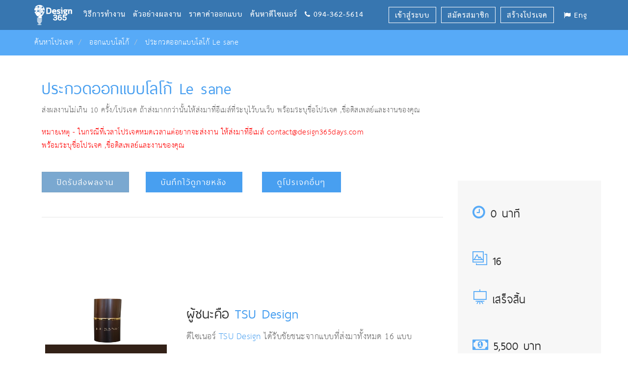

--- FILE ---
content_type: text/html; charset=utf-8
request_url: https://www.design365days.com/ProjectDetail/%E0%B8%AD%E0%B8%AD%E0%B8%81%E0%B9%81%E0%B8%9A%E0%B8%9A%E0%B9%82%E0%B8%A5%E0%B9%82%E0%B8%81%E0%B9%89/7478/%E0%B8%9B%E0%B8%A3%E0%B8%B0%E0%B8%81%E0%B8%A7%E0%B8%94%E0%B8%AD%E0%B8%AD%E0%B8%81%E0%B9%81%E0%B8%9A%E0%B8%9A%E0%B9%82%E0%B8%A5%E0%B9%82%E0%B8%81%E0%B9%89-Le-sane
body_size: 108915
content:
<!DOCTYPE html PUBLIC "-//W3C//DTD XHTML 1.0 Transitional//EN" "http://www.w3.org/TR/xhtml1/DTD/xhtml1-transitional.dtd"><html xmlns="http://www.w3.org/1999/xhtml"><head id="ctl00_Head1"><title>
	ประกวดออกแบบโลโก้ Le sane | Design365days
</title>
    <meta name="viewport" content="width=device-width, initial-scale=1.0, maximum-scale=1.0, user-scalable=no" />
    <meta name="format-detection" content="telephone=no" />
    <link rel="shortcut icon" type="image/x-icon" href="../../../favicon.ico" />
    <link rel="stylesheet" href="../../../Scripts/Jquery/lib/bootstrap/css/bootstrap.min.css"
        type="text/css" />
    <link href="../../../CSS/main.css" rel="stylesheet" type="text/css" />
    <link href="../../../CSS/component.css" rel="stylesheet" type="text/css" />
    <link href="../../../CSS/style.css" rel="stylesheet" type="text/css" />
    <link href="../../../CSS/loading.css" rel="stylesheet" type="text/css" />
    <link href="../../../CSS/photo.css" rel="stylesheet" type="text/css" />
    <link rel="stylesheet" href="https://cdnjs.cloudflare.com/ajax/libs/font-awesome/4.5.0/css/font-awesome.min.css" />
    <link rel="stylesheet" href="../../../icons/pe-icon-7-stroke/css/pe-icon-7-stroke.css" />
    <link rel="stylesheet" type="text/css" href="../../../Scripts/Jquery/lib/tooltipster/css/tooltipster.css" />
    <link rel="Stylesheet" type="text/css" href="../../../Skins/NotificationGreenSkin/Notification.NotificationGreenSkin.css" />
    <link rel="Stylesheet" type="text/css" href="../../../Skins/NotificationRedSkin/Notification.NotificationRedSkin.css" />
    <link href="../../../Scripts/Jquery/lib/magnific-popup/css/magnific-popup.css" rel="stylesheet"
        type="text/css" />
    <link href="../../../CSS/popup_image.css" rel="stylesheet" type="text/css" />
    <link rel="stylesheet" href="../../../icons/ionicons/css/ionicons.css" />
    <link rel="stylesheet" href="../../../icons/themify-icons/themify-icons.css" />
    <link rel="stylesheet" href="../../../icons/et-line-font/style.css" />
    <link rel="Stylesheet" type="text/css" href="../../../Skins/NotificationRedSkin/Notification.NotificationRedSkin.css" />
    <link href='https://fonts.googleapis.com/css?family=Kanit:400,200,200italic,300,300italic,400italic,500,600,600italic,500italic,700,700italic&subset=thai,latin'
        rel='stylesheet' type='text/css' />
 <script>(function (w, d, s, l, i) { w[l] = w[l] || []; w[l].push({ 'gtm.start': new Date().getTime(), event: 'gtm.js' }); var f = d.getElementsByTagName(s)[0], j = d.createElement(s), dl = l != 'dataLayer' ? '&l=' + l : ''; j.async = true; j.src = 'https://www.googletagmanager.com/gtm.js?id=' + i + dl; f.parentNode.insertBefore(j, f); })(window, document, 'script', 'dataLayer', 'GTM-TPMJCGL');</script> <script>(function (w, d, s, l, i) { w[l] = w[l] || []; w[l].push({ 'gtm.start': new Date().getTime(), event: 'gtm.js' }); var f = d.getElementsByTagName(s)[0], j = d.createElement(s), dl = l != 'dataLayer' ? '&l=' + l : ''; j.async = true; j.src = 'https://www.googletagmanager.com/gtm.js?id=' + i + dl; f.parentNode.insertBefore(j, f); })(window, document, 'script', 'dataLayer', 'GTM-MXTXLRV');</script><meta name="KEYWORDS" content="ประกวดออกแบบโลโก้ Le sane" /><meta name="DESCRIPTION" content="ขายน้ำหอม" /><meta name="AUTHOR" content="Design365days" /><meta name="COPYRIGHT" content="Design365days" /><meta name="GENERATOR" content="Design365days" /><meta name="ABSTRACT" content="ออกแบบโลโก้,รับออกแบบโลโก้,ออกแบบบรรจุภัณฑ์,ออกแบบฉลาก,รับออกแบบฉลาก,ออกแบบโบรชัวร์,ออกแบบโบชัวร์,ออกแบบนามบัตร,รับออกแบบนามบัตร,ออกแบบโปสเตอร์,ออกแบบแบนเนอร์,ออกแบบปฏิทิน,ออกแบบผลิตภัณฑ์,ประกวดออกแบบ" /><meta name="ROBOT" content="ALL" /><meta name="REVISIT-AFTER" content="7 Days" /><meta name="Distribution" content="Global" /><meta name="RATING" content="General" /><meta name="CONTACT_ADDR" content="contact@design365days.com" /><meta name="LANGUAGE" content="en-th" /><meta property="og:title" content="ประกวดออกแบบโลโก้ Le sane" /><meta property="og:url" content="https://www.design365days.com/Project/ProjectDetail.aspx?pid=7478" /><meta property="og:site_name" content="Design365days" /><meta property="og:type" content="website" /><meta property="og:image" content="https://www.design365days.com/Images/User/PostProject/PostProject_15117_20170621182759231.JPG" /><meta property="og:description" content="ขายน้ำหอม" /><meta property="fb:app_id" content="3687304061505505" /><link href="/WebResource.axd?d=TsFPHMDTLHsBPpsESTLyhsqfFPgGir7HNCnO4SRoWpjzW8r835mMNjYhaXrJR2w5o3ceaZ-9suagf_CVXXAJG88nmpTnYG3juF7cuIgY9Xai4x_D_G0CTN6ApwAFK0r6DytJPfhN7TCdJBGLVIRlAA2&amp;t=634648119640000000" type="text/css" rel="stylesheet" class="Telerik_stylesheet" /><link href="/WebResource.axd?d=-vx-4eAQiqSZwPN393XCauBCHHOXHn3yy5B5lR5fk4qGCwlyZdh5SO0vZZq_kpWSAE80XyCJVbenIoTSQ8NvSW9VeOrh27bfDvCZRCZZhLov57ZXs7Bkqy8RPRl8ScamIlpuxXsHlXptiVUjVc8WwH3__324VRe7JIV49BeUIw01&amp;t=634648119640000000" type="text/css" rel="stylesheet" class="Telerik_stylesheet" /><link href="/WebResource.axd?d=5lZXyrMss-du4ifW42Ar6BxOzn_qj2R0WnPRHMbxpCKl0lPONxVD3HGnjpoeehQRnWJ_uLV-fVj2931D_eFU4ouTdJr4W9WYL1BHBPIUR81162zYsKmSG2ojM3cQ9yux08p0k1H5_6pQ2TRc5LjWcw2&amp;t=634648119640000000" type="text/css" rel="stylesheet" class="Telerik_stylesheet" /><link href="/WebResource.axd?d=5_lhL_QWulWQm1ytO5GahdebBZvfvb6pPy2r8ZJaIp6r-sWJTiYbqTdvYBKu2WTdFJiYXA5yZ_BeARXG-Bz8uWHD4-5nT8aVn2Na5Qsca6ixNQZuMXgiaD_OXtiB0suYbt8lNk5_FFWT03JYrEpBc2KhCCf3rmkhJ8pI0dua2fU1&amp;t=634648119640000000" type="text/css" rel="stylesheet" class="Telerik_stylesheet" /><link href="/WebResource.axd?d=n5Ph-OJDAIBsnjVD3NE6jvnUv1K5W0-g6GSwsEDhUHPiGi5CuaTnB8rsEfLvDJZRJg5V0be0VA5s10oQkSscOdR9b0Q_N7Bp8uH-24YgAkepoyj2FVbFqx0Krfm0hjxyzqrI-lZQo3iASgkVvnc21g2&amp;t=634648119640000000" type="text/css" rel="stylesheet" class="Telerik_stylesheet" /><link href="/WebResource.axd?d=3c_pjnV6SNMd1w3KqzQiLxFtFF-hbU_iC7SWxL3DCP-hykEpZN2P-VjQsQraxtIsQ-iOQ3FtXSDz087yAB3mbgguTZeY_UHpRv032HEIvNp92ad-EA8aU0BbTREyipOq4HEVq-SyOU-lVGBUJTVBpg2&amp;t=634648119640000000" type="text/css" rel="stylesheet" class="Telerik_stylesheet" /><link href="/WebResource.axd?d=Uf7nJNpdXKIORNXuRwnvQa0xTWYdepIr07-CZG2N470wOBYwj3z5tgh3i8viApieui2OIuGuFt5fhub1w959OzRE7EUiP8wDYvmVF_5hDkpdD-pRgBNVMJ6yzpJ-btOLlk3IXD0UixMDQ7sClGZ-vQ2&amp;t=634648119640000000" type="text/css" rel="stylesheet" class="Telerik_stylesheet" /></head><body class="transparent-header"> <noscript> <iframe src="https://www.googletagmanager.com/ns.html?id=GTM-MXTXLRV" height="0" width="0" style="display: none; visibility: hidden"></iframe> </noscript> <form method="post" action="./ประกวดออกแบบโลโก้-Le-sane?pid=7478&amp;pname=%u00e0%u00b8%u009b%u00e0%u00b8%u00a3%u00e0%u00b8%u00b0%u00e0%u00b8%u0081%u00e0%u00b8%u00a7%u00e0%u00b8%u0094%u00e0%u00b8%u00ad%u00e0%u00b8%u00ad%u00e0%u00b8%u0081%u00e0%u00b9%u0081%u00e0%u00b8%u009a%u00e0%u00b8%u009a%u00e0%u00b9%u0082%u00e0%u00b8%u00a5%u00e0%u00b9%u0082%u00e0%u00b8%u0081%u00e0%u00b9%u0089-le-sane" id="aspnetForm">
<div class="aspNetHidden">
<input type="hidden" name="ctl00_ContentPlaceHolder1_ScriptManager_TSM" id="ctl00_ContentPlaceHolder1_ScriptManager_TSM" value="" />
<input type="hidden" name="__EVENTTARGET" id="__EVENTTARGET" value="" />
<input type="hidden" name="__EVENTARGUMENT" id="__EVENTARGUMENT" value="" />
<input type="hidden" name="__VIEWSTATE" id="__VIEWSTATE" value="0u0771Oe40J/mElFzoELwW+Wulzh8UvRK4nTg+lFbmMtykpAy21XpK2QezxTsE6yi19D0jlpXsiajXKkMinaj/XSNgN1FwG1X06vBEJZbyB9YOpmEGshdL4Irt7F/hf1rFL19/XJ3XRyQNWiUO7P5syVRA5GgIBjkrrCqKU22jPuJCLMrgmyaNSOSZU+BkG7GT5NwoiGds2giFcsGdAGFAjWG1W9rFx9puwjyAe63u9VKVI3pbH3xYx9W0kkYorvUI5WvS2wAMKMD9MkRWzfTgyJZy32mVWjv+0uJa4yegW9RaqmB/[base64]/VXZXXkPmnUABgGPyFZcjxMHBRsf+KoJ9brdk6RrgQ3aZQvF8FUW5ulrn1hz0dtFw36x407VN9QhqtmPCeZJjvqPnT/6XaJQbsdeZEZPoxxchGYK5zIIBXKy58IQcuu5xaZts5080gVzX/zqY+ewz4re+DyxtZZbEztEantb582TNO35PVmMN+GmCLJ1BvQnSDTHxLzVittWFbQaUWNZvLMMfcF3rS84CFPNSrlQUe+obDBJcC9z/BA8XeCT+JqVclhpP0zI9wLlwTGmlUs2VQ+LBNslXKHAGTeW07H3TZoBG0i6PpUgaHE9/egdgjDuCfV4Gva0OauD09sKc0RcFQCIunJt48ogwMHD4ENXirFaqZxb6sAzgUDiERWLYKd+ga4kwAzZlov/dwSx2r5gxQwmdtBXe80cFX6Mec8t786SgzDop2Wm36yOO7nbTIV+U1Hq/6o7tN3HkTqRpeAg52wXaQM19m8HL7HL8igYwwwlsZskWuIJHGnhfbKTYUhTAPuqPjIGpXX0hNHPyqYpdhxylxMWWz6N7LUkmaMsBhDz+sa90WRHPsyl1KYkwOprSS4a9Btpa/[base64]/5tqITej+kC5lIJb4KqAcVBm8Cde06LMZ8CpkYLgQscl0unR54+iRkr4DIGFawiWybHBvOYj69hWm09fu4g2LVLsbbuUoQi6IqZZmVdj0UbezYC8iSz/Dm86m4zWYi3R9Fo6WJe94WSZ6fjWkycWSCdKnAAci01Ovo4UDXFenMMojoUFmSnDOg4zC9YXQyZhwsFhiKFdYUGnVNnp23DUwOnCsSxiD7TzssSqjw1GvQLqNyi7WCxDr8PuKQIgaIsP5KjCbXWe54YtTPFyjmgWaT/CMuC/[base64]/i5mmWwyUx02xiDQyAT6x6xYdaMDfrQ0yxefUuPFTxzYvT5drFsm6+mFwUhclsmknXVeL6qtHjOXnxLrI2Oxza2aepmroOf4fyO6hzK9ygm8i3O157inErz9olMInoyPr33Ag+Wc2TbTsU9B5bLKUfZXHvrt5UhD0geJDD8ws47Xd9KjyuoZF64uLxr/W787YC06mEHLm4fXsEZvb/LUltme6YgBuaowvz/z9OFlItNQpAqsnZKsuMTMY8OHkWQZamsYVUmD2tc6Y2M5fiQJm1lDI/7Pu0zKh3cxvJybvb1A8uS6OWADKifgC/yVSi1L6M7RnbTqoDjs/qFjjEaXoHEEahb3Iz33lkkiejzrdSOeIPVHjQWh8gqQO9ym0iMogoKuKT6biJTf0OYffiI3wku3NeKNUQ1yhTTDB025Dhrw70wRA+BGf7PDR3t3wTftid2yUlFGYeaAET/d/VqQxxaK5sj6pM/BTRmSiW/uRqreakyaDcdMyPxMqgY5B9WOguBq/XLDDEAdec0G2Sw7mNnjUxv+k39LvIoWbA4YYsSMEV7ouyD3s/PEjXg0rWz4VfcmXJHBXuzeHd2VDVTYn3EjJl5xIqcg/VV6tT7GucvXsHRKuGDyisf8WYh09FN9d/qAa+B2KO5t5GPd9kFkvLbilHbP9FIjvXHaEdTQo9XHYpeq5cjYwOUQLyl80wyRt17ghaRp7j0w9hqkj2VuU6k855oK8/wXp1BFALZzOKM0Y1DyLJSoBh08hF1DbovP3FMkRnTtf5P2EjwFGDziHCBtDStNOpT7+F5mTZPj5SPUvdn1nADQlwZcD7RXRdby1m/XyQNQJd4yY2UGlo8u7A3JnonFuqEtow6Dp3Z7Y9C19v7vgykBkTs37horgjg4td6QpFOIixrNSrHT6CC45wwEy44Ie3b+dz+oA+DiO4pCg/PN0Oi/ErCsm5QRpCnSd6cDeBsBXl83fczlxsS6hDCuWUkqm1ahsfgzqkLQzXlLhplJ6DErPj3mN4nckLvkFMzp7VxxsKSRrBw1ZTa3X4v/[base64]/sf+n6lsbnMZ7RZrjKcmv8b+I/dnG8byEby0oQgVI8ebvUyAbJTW3Ym94ASy9wZNcFUc66zW1I8aBoHT7SFPwYYZE3IbkMtAmOk44ibOEO9pHEZaEaEnLeCQdxOm3LTFGjehT8JpQIYnlLK+AgBAdHrZs852eipYmIbt/viM8wMa/fgCciU22ez46oFU+d8MxjZGBGrwox9c+woi4zYd01zDT0kWmA7RlR4uV6L1lUghT5SZk91e4TZZEaMQr0yxms/sEhi0jzsW48Z5yRrA9+B7PmPWbLLGmZbfbtgQqppe7TE66zagiStG/XweImgR1bv7CZ00vG/GqACZzcw34aYNOjAikoygCNwxrX69wSGnUvzxsGxVVklvaBFKyBfdwfzg1aBt4nPDh8o3/hh92id2Yv1b+S0IwMQZOLk80G1jl3d0eO75Kn1bebxswL7kODVlXIJm30PgnyScv+Z056TnVJhBCS60nfh33t5vjg6wZDrdg92xd/oTH84x59k5TJvB2R7BZtx2Ih2TRDihX+wglWPU4pzPO7hnx9imeS7XbG72mCDXSk4nxDdTGDiCHk6iWKUbdIfkjGLFZmvKux2QuA7a+DsA9/qKxuTPUpFsDu9VpSNiVsaRZw2PVqXJRvimmnfyYk3z9QDObczxkkxmKwcgiDEdiO7GJ2L0buoQ26owcwe5xv+GmdQXKCPTSEVpJV1osQ19JkUmajzp9J4Hni6UhJ4+mcx0jxDSvSUHvjG9354TVYdPWuTYhK4XAmXpAk2o59SK11ZUmqC5Qk4/Bdl56txHGdaZCpfFkxXBfayl/DHaKfTwp5eocLxR4nxwBuZXDru+2kMs3QcdFY0hMnRUvM/W8869mZBwNFpI99OjlZzx/Gv19xMK3HlxDcY6GlVZpDQ1xUl+wTJtlTqOQu+nNVpsOUnNsX75CZWTaOmrlcA0oHyOFUAKQ42q7WkIBaOp+MNOF5CnYSHirTVVJWuLqCMgNN2gt3J2H3MGgveBC9HN5OIcIGqU+Zai9kshRQkxN8S0D9lfcujc6+WJm9TMn5VWynw1TOdSsrFk3gvvla3w1P/eiqSsgC8Q6u/aKhP11kQtrILE78rYo+PHKDXiEauXWyYO25ueYkioOdz4QTgHer/xOhwkOmHRLmWBuEr77sLUHNTfHu5uphvWq8IkrRpK4oNWG+WqDcxeeEXi6PYsofFTRb+FiFFc4hfH5bbYOm2hqHMVoqvAYPO1L3dyntaB+dHFPauopGC+7dOMiFEWINfnvlfZ5v7gTfVsNq3HRC0WUWF5vnEVvPazQUAe5Tb1GDRz5ryulk/i7lyHgUuAesFwGTIlOSi95Xob0yIVJSQW/UFIzZsDf8OfTC+0HkdgEV5CjIjTyzhJYyjkkAd9EyZJftmjzztcqvreV6l43eWzHYrRzKqwQBNtxLhHrIMWbI2mKLtl8dDDB3M1DYdj5A3jJzLQBBT5ePb0Nm3Okx3glVESOdNp7Icuu7CAN3hxRhmYeswDLxNVcy1v4Atr2GHueriWijuVfIC+zICLxa+JCcpjVr/Ou6bGkvToRysPNsEcAiNm8bfX83E6Gn/4FfU5gtL2LmE8z/FZhgyb5hyzGZyl1v60YohS/lt0zQNNWb1S6JFZMgMy3KlakSmVPyOMUM9CjFQMPsW7kXw34ObP3keozGk8Du7StkJj3JfR160ylMaIty9VzsUF0PzPGC70s3F94gdw+eC6xH3O0FGRiiFVpwXxnPItR+L0PjNNChwsQAU4UsfiVfbjesPf0wtYYivB96s1c9jOQFvxutjAG1y0/5UfQYk2xkoFI+MX5TJQfJRPTfKww+8mhUbc/tVv1u7cVDNrZhbiWjYs4fEbRkqNu/w5PXeB35Ib4GP6GVnQrsciCb6dUwJo/6LbcpBB8q8qK9ehUW6bAZ3Zwn9qlO7c6RHFcDT4dWBvd5Evp1bpbeNU/CFweO7PD1pP3QUz059MkimmRVzggfmtJVkYi9IwwT2SnvRsiPh/wjMivJ3DArUpYI4i0cyAlLxQzTcvsCAbpzvtKz9ykk3rY5Y4pvxXglWjLFivsz0D3K+jXYZmxN6yWYtkzTh348Y3gZnTSTlEhQOyTqlBJDbPgiUFVPtsalxW2d4CgD5MUOHeMdqdgs/G39HhbVg/G2n88urE/qlKE9G6XFJi8csHk6NKKFpFKjxiDoOZpjr0dRDHgxO0Io/GEs50wqDatRHt8Pzg6/7T6qQt9mQsWwmTUaT5ugr08BriKVkH3bc1vMSfFRiFmQq/LoS1y5OVd5mCY/A31p+PImF6usB0TK8zRVEReGznww0T+Frri1+5QOrlHUO+XMD0xeEaAEWj0a18jhmEgGdCQS6ovpgs+7RWABeOC6G2I2/xWLLs4eUVzlEJxjmk8U6iCkBibEFiGem4g4rpgS6sdSCgEI6pQFsUPQI7s39YAHLWMk0t6k+eWWFYV98ssgckxAgyW1XORpF7EGn+na6ywqut55W7xpDHwevCY0FPGXrx8PGF0qhdobjU5fR1avrndVcggjuvtSwGA0Rq8JyTv3kX/3Gh1qtnSRM8m0VDMAXTYvg0xrvLuxGPeKjmH8DhOcJo0PcsuWaoymt/61QwfH/7nFZ9kz8BOzg/I51zMe0CcXAsOSAoDlqKhbSZGMoM8ra7r+czf5FmMByZRM5ZdtH64dTmZW99unFWn9ifz1sQ0EYOmmPEHIaJtFULJqzIiZEHMLZQ0rngq7/Kmz0BB63kg+auWU2r/9JKmu5T7gyALIAedUDRTa8YzLBsfSJ9VVloQ+dGvF3LCfJnv+Ez/EfOdG1/j03taoHG39pD7AdB9v+rJbCnV40HfFi2wR1dMwivbTlove074r8XRxPeRAktu1duRR8+BS01xneIdSdS3LNUKVdJbm1TcMOc7Zrm/Qonx5yZcdgfqrPxdwFfp2B0wRo/4cfeQoO726QN9/rHBeSHQG1VawzXmPOzQ+PvWmSEOdy+H+wlHgLHMeK8O7JivWjebGipkzW+B4/xw/7w5JlIU5Ofz6rZ3fJkqAnKsN4RqAW9EXArIgdlsxOtU5TzHUCKRtqWZpCEJJErfl3sD6XPNqPUL1QrDAvyoKSDNS1gbqTj7eDKIXXcaKEoCxJc11aW5EKOrYbmy5QUN5HUWQ1zVapXIYIO2qpliYZAR4N0uT3l8n3Sg1JIDr8nQ0AYn9dS3a1jGlxu9t5Sk6/++fiaYiZ1l0L6wlKUd9vMcBiR0vW30jWgwQ1dAfIBaA42aU/FWMPRZhD5J7IhHox/m/4UuGq6at9ZIrI2Ec/62Lc4RWlwiRNq7xpI+9DynT7JGmOmaqN/9B5SdMn6PUrKE1uv3XA8bKF1SU/O377gwjekE2GNHfx+nmReLXURNdP4nlcF8oRTxI14ewF99hdIRORSfvnDex2I999Wpmuq9uhYotFXISy5PKfMYfCjbn7/IEQ0eFpb2Xv5ZSjv6YfH1lbMJEPQMf76+sInI+/uP+oQBV9Cjr8ijdNSIFuwJ1mFIDttSOqnG5sGGHqT1xpUNyMTFhzpGJX3GBGDeYU+F7Nqp38/hdxifx6xKy7X5UupGaXfHSG+nMvh2znHuXvA5C2r6EgLmdm2XymscCashaMU+NbVd8MhFS8v4BOiW6HuTsivVpIoO1Fu1tz4cBlRU0IBAybxgnjgYePQzzXKACEE3Ljf8z37y/f0OCAEp/uhmTzhBu6FkhCN1mntMYgmhvJ506DJzn36YzoTAFSlKKepGo4rsuHAzf+0akZfmJW2G5xiBu6q6N+6AnLm/RzsoMQJhM5KrsUQeHXBHZ7suKe+fQIS9N9mtNhGuva1n2gBvGWH/Iomc2OZFW8TFWy7e2dKSEdT75Okr/UPvfbFDwJKaDv6ip2CyMAgEOotSBOkvIRUfFXuZnqbjuFsqtnPRN39YkEhZ2nvlqtgDp6I1iYGvkpgaxCsV+cDgGGkWuaGOFPy4kEPwDvHzJzLipXJCWc6KNGh4J2OZ2YcftIfaZ3b4lINVnClw2YpMPYZLcGFJ/N3GgHwNx/0RY4BArPOUgWRRuoMddflmJ6UkrrkszM6nka8WAm49mA10Xd/uNTsPT8/6E6Qxg4J4b/5Wjw9HrnNxvWbC9a4OGtrBvndwIP/0Ads68k5ao8HBhgmJUY29zTZMGO/v/VyqN5zAH1aecIj3BhfFK6VI8f0D6uZUqUTZeElADhrcCS+1HnpL2T0w7bx0UoOEtGmZDyiMEe5wx3u7fIMpXYjyBGm130Ztc8tBzEMzn2pQl3a8qJSTWz20keDNJZb0j3wPTFSTCnDXPdtXgEi2Cbumyljr90nk1uiuWxt/URr2Mi85I8qx2iiNrZysRToO5GGG66HMKxYYuoScmuDKLa13zeaWBwdm3MLR93nraN6GSMELYeXoepP5AQ3IA9m0T1kd/ak4lZbJssyj5usAzKYtDKinOUVu/fK2jfuyxZZ4OdY2hzG9APoORJpBOjWOuHEDkPGMXKqU917085Qy+8z6RCt5q8hsQiSv4DkWrAI7rQA4FPr0Uze8Kq702nLJ2pyb4WsAl0tSBKRTx/BQlVyuR6EuWDX1DQ5X3/YbGaNwgjeidnmNyxkxpBd9I6t8Fe/rY258vL3vKD1AIujqWbBQrUrfnorOta8b0E0rgDJCk3uQTLsIq3L7dOI5rgTrUMuVBihnITh4+66aaMJ4b2d5t5ODgL52/mvq1ukTgaJd5G2xhuZNSdvnvmXZoEbojFMVV+LL/sHm761zZzxSXeAcA//SvEiQWHW1wyCv2wJQUiClXmhVjReZ1vr+X4FudDUBL/qGKMA3TIyJ8MjzQr4cTiuTtOFkYXpuszfUblU+aGJHGCc0qCD24bVaUoX0tHGIlwjk9t3oYcskRkjiXadHz3gyR3hPMfVmiJ+IPbYsJIsOhD1673+rR6Ps4V+0v1Eq+XwOcxZ+tw+esKjoN51jB2MSAS26V7TnVfDjuQLaAZ+3i/qw1jHp1haJsw5W8k/kFiRc7ScLB+Epc+sfeNaxzkKN6TRPJt62AP+HrB2lsGfIXVgVW1JQXN61CAuJMJK55g/PM11ka75UEtrzwuEY0of/WQiB0k7oqAgleTU7aGBGVT7eTyA8V4Gdg1bKL54cgFwB/MyYDdk8/+oGscFGYruDX5iFSJCuHZycVaBwlqerEGYMU+GSQwo5v7nUzAt4r8zBUrkCshi+hu0W3F3+aW+9FRZACV75Zofxhq8iWXNAq/sJTWs8bq8JOSA51QuX/0MbQGssbksfrOEOLWTrmGOi3XdkKHaMzK9jTMwhFG5cUZ0VwPAyuqF3zeRkXkrMAIepupQ81fZ7PciRtoEG2y7oooXOBmMDSaaX6AlRF5NAc2Yzbbl2OuUx33QuPQp0g5LLoQLWS3p+15c+NhHPXPooYOuhSHi/+mdwLq1pwi9lTxHCksMFWdK/bl68ZsScHMvatx8bHHeV1lnpASr9FWlSR628npH1QPM4cZHRnHHIU+74oQrpo029e9GOJwoMk0rfnHPt8XX0Bbn2rWF21ux6vvrummRWQAkOwrIzuANWEDqgqwj88eS4/6W4d4rebR79Zn16r/RS74aDjYeMpTZF8QfexEja0sRujH89Evj65Z0w0Y/o/1foZQ/ibRv6YqjsR4x1eH8aWk2yXuukQMq57EDU5DKFO3D0s4Vo6tsEOyeMoc1Z4RmWzk7LETyqU0FS6mcX9eYDzy82CfO+9uykqK8ukUSrGdOh0qaKDam0BCs8j/5cIm6sukGZR0GSsPljqrrmo74Ae5sGM4lso9zrlXpvP00e9xw9CBjtvLG6bQs9JSmdLm6BLR1daKwNlioLC6dndSIgcC/gNWL1PcFzZEwgAfU7yL6cgOZFpbexyOeXUJ458ivxJnfH1IavEww1wp+vkJetrnxsDgNriC1tye+5JxH92fAKyq" />
</div>

<script type="text/javascript">
//<![CDATA[
var theForm = document.forms['aspnetForm'];
if (!theForm) {
    theForm = document.aspnetForm;
}
function __doPostBack(eventTarget, eventArgument) {
    if (!theForm.onsubmit || (theForm.onsubmit() != false)) {
        theForm.__EVENTTARGET.value = eventTarget;
        theForm.__EVENTARGUMENT.value = eventArgument;
        theForm.submit();
    }
}
//]]>
</script>


<script src="/WebResource.axd?d=9l2UQSmXvs6oJgNa3lylBgATMQqYLLfxU1lEe1i_0Yb6WHsQJulsFBAmdDc10C2h_LQqkc_60cr3i_xcReE6TGMoD7itQJDqHXGFwunf1H41&amp;t=638173625674237252" type="text/javascript"></script>


<script src="/Telerik.Web.UI.WebResource.axd?_TSM_HiddenField_=ctl00_ContentPlaceHolder1_ScriptManager_TSM&amp;compress=1&amp;_TSM_CombinedScripts_=%3b%3bSystem.Web.Extensions%2c+Version%3d4.0.0.0%2c+Culture%3dneutral%2c+PublicKeyToken%3d31bf3856ad364e35%3aen-US%3a0f2ae90c-87fb-4f74-9210-4b167170d85e%3aea597d4b%3ab25378d2%3bTelerik.Web.UI%2c+Version%3d2012.1.215.35%2c+Culture%3dneutral%2c+PublicKeyToken%3d121fae78165ba3d4%3aen-US%3a3d78a983-ceee-4e0e-a7ef-b0fa8a4023a3%3a16e4e7cd%3af7645509%3a24ee1bba%3a874f8ea2%3a1e771326%3af9b9258%3ab7778d6c%3aed16cbdc%3ac172ae1e%3a19620875%3af46195d3%3a9cdfc6e7%3ae330518b%3a2003d0b8%3ac8618e41%3ae4f8f289" type="text/javascript"></script>
<div class="aspNetHidden">

	<input type="hidden" name="__VIEWSTATEGENERATOR" id="__VIEWSTATEGENERATOR" value="2E454AD0" />
	<input type="hidden" name="__VIEWSTATEENCRYPTED" id="__VIEWSTATEENCRYPTED" value="" />
	<input type="hidden" name="__EVENTVALIDATION" id="__EVENTVALIDATION" value="ugX6P4J52+YUc9/ZJdYiSXcCeSvzgLYdURC5X0ZRKR0C9UmOfpA2AVqDKut/04n/KcWkqsh98BT9u30U1p3qdzXfZtieUpqPyM2XGvRDlfa3HXpfa6GkWDgLDb9+wiXIZT8dG0WAaYvb/60ZQmbHd8/FcaMoDnwtPKz9mmubqnn+x2T6Kli1Lk9KUIQ6IQFcF0pEKKl/4gD87oBfgJPM6geSVD+NCunyBZvHVK5SUMhDLXbSTRUUMfnAvUIWxDZNFus0xjbu5oyCRlAZWVDlELTfiOnxz6IS2BPAbMq/+C1NsPS166ihsb9prHWsNEfCuPos328il2Z2/agwK620CQ==" />
</div> <div> <div id="divHeader"> <header id="header"> <nav class="navbar navbar-default navbar-fixed-top navbar-sticky-function colored-header-menu"> <div class="container"> <div class="logo-wrapper margin-templete2-1"> <div class="logo"> <a href="../../../Default.aspx" id="ctl00_aHome"> <img src="https://www.design365days.com/Images/System/Graphic/logo-white.png" id="ctl00_ImgLogoHeader" alt="ออกแบบโลโก้,รับออกแบบโลโก้,ออกแบบบรรจุภัณฑ์,ออกแบบฉลาก,รับออกแบบฉลาก,ออกแบบโบรชัวร์,ออกแบบโบชัวร์,ออกแบบนามบัตร,รับออกแบบนามบัตร,ออกแบบโปสเตอร์,ออกแบบแบนเนอร์,ออกแบบปฏิทิน,ออกแบบผลิตภัณฑ์" /> </a> </div> </div> <div id="navbar" class="collapse navbar-collapse pull-left"> <ul class="nav navbar-nav" id="responsive-menu"> <li class="menu-mobile-bottom-border"><a href="../../../Default.aspx" id="ctl00_aHomeLink" class="menu-mobile-margin-2 hidden-md hidden-lg">หน้าแรก</a> </li> <li id="ctl00_liHow" class="menu-mobile-bottom-border"><a href="../../../Site/How.aspx" id="ctl00_aHow1" class="menu-mobile-margin-1">วิธีการทำงาน</a> </li> <li id="ctl00_liPort" class="menu-mobile-bottom-border"><a href="../../../Site/Portfolio.aspx" id="ctl00_aPort" class="menu-mobile-margin-1">ตัวอย่างผลงาน</a> </li> <li id="ctl00_liPricing" class="menu-mobile-bottom-border"><a href="../../../Site/Pricing/1/%E0%B8%AD%E0%B8%AD%E0%B8%81%E0%B9%81%E0%B8%9A%E0%B8%9A%E0%B9%82%E0%B8%A5%E0%B9%82%E0%B8%81%E0%B9%89" id="ctl00_aPricing" class="menu-mobile-margin-1">ราคาค่าออกแบบ</a> </li> <li id="ctl00_liProject" class="menu-mobile-bottom-border" style="display:none;"><a href="../../../Project/ProjectCategoryType.aspx" id="ctl00_aLinkProject" class="menu-mobile-margin-1">ค้นหาโปรเจค</a> </li> <li class="menu-mobile-bottom-border"><a href="../../../Designer/DesignerSearch.aspx" id="ctl00_aLinkDesigner" class="menu-mobile-margin-1">ค้นหาดีไซเนอร์</a> </li> <li id="ctl00_liRule" class="menu-mobile-bottom-border" style="display:none;"><a href="../../../Site/Rule.aspx" id="ctl00_aRule" class="menu-mobile-margin-1">กฎสำหรับดีไซเนอร์</a> </li> <li class="menu-mobile-bottom-border hidden-lg hidden-md"><a href="https://eng.design365web.com/" id="ctl00_aEng" class="menu-mobile-margin-1">English Website Language</a> </li> <li><a><i class="fa fa-phone"></i>&nbsp;094-362-5614</a> </li> </ul> </div> <div class="navbar-mini pull-right margin-templete2-2"> <ul class="clearfix"> <li id="ctl00_liAuth" class="dropdown bt-dropdown-click" style="display:none;"><a id="language-dropdown" class="dropdown-toggle" data-toggle="dropdown" role="button" aria-haspopup="true" aria-expanded="false">บัญชีของฉัน  <span class="caret"></span></a> <ul class="dropdown-menu" aria-labelledby="language-dropdown"> <li><a href="../../../User/InboxMyProfile.aspx" id="ctl00_aInbox" class="cursor-pointer"><span class="span-btn"><i class="fa fa-home"></i>&nbsp;ไปยังบัญชีของฉัน</span></a> </li> <li id="ctl00_lilshop"><a href="https://www.design365shop.com/" id="ctl00_aShop" target="_blank" class="cursor-pointer"><span class="span-btn"><i class="fa fa-image"></i>&nbsp;ต้องการขายผลงาน</span></a> </li> <li id="ctl00_lilast"><a href="../../../Template/#" id="ctl00_aLastProject" class="cursor-pointer"><span class="span-btn"><i class="ti-pencil-alt"></i>&nbsp;ดูแบบที่ได้รับล่าสุด</span></a> </li> <li id="ctl00_linotify"><a href="../../../Site/NotifyPayment.aspx" id="ctl00_aNotify" class="cursor-pointer"><span class="span-btn"><i class="fa fa-money"></i>&nbsp;แจ้งชำระเงิน</span></a> </li> <li id="ctl00_liPrint"><a href="https://www.design365print.com/" id="ctl00_aPrint" class="cursor-pointer" target="_blank"><span class="span-btn"><i class="fa fa-print"></i>&nbsp;พิมพ์งานออกแบบ</span></a> </li>   <li><a href="../../../Logout.aspx" id="ctl00_aLogout" class="cursor-pointer"><span class="span-btn"><i class="fa fa-sign-out"></i>&nbsp;ออกจากระบบ</span></a> </li> </ul> </li> <li id="ctl00_liSignIn"><a href="../../../Default.aspx?mode=signin" id="ctl00_aSignIn" class="cursor-pointer"><span class="span-btn menu-mobile-font">เข้าสู่ระบบ</span></a> </li> <li id="ctl00_liSignUp"><a href="../../../Default.aspx?mode=signup" id="ctl00_aSignUp" class="cursor-pointer"><span class="span-btn menu-mobile-font">สมัครสมาชิก</span></a> </li> <li id="ctl00_liPostPorject"><a href="../../../Project/ProjectStep1.aspx" id="ctl00_aPortProject" class="cursor-pointer menu-mobile-font2"><span id="ctl00_spanPostProject" class="span-btn">สร้างโปรเจค</span></a> </li> <li class="hidden-xs hidden-sm"><a class="text-capitalize ml-10" href="https://eng.design365web.com/"><i class="fa fa-flag"></i>&nbsp;Eng</a> </li> </div> </div> <div id="slicknav-mobile"></div> </nav> </header> </div> 
    <script type="text/javascript">
//<![CDATA[
Sys.WebForms.PageRequestManager._initialize('ctl00$ContentPlaceHolder1$ScriptManager', 'aspnetForm', ['tctl00$ContentPlaceHolder1$ctl00$ContentPlaceHolder1$btnSubmitPanel','','tctl00$ContentPlaceHolder1$ctl00$ContentPlaceHolder1$NotificationWarningPanel','','tctl00$ContentPlaceHolder1$ctl00$ContentPlaceHolder1$dataListGalleryPanel','','tctl00$ContentPlaceHolder1$ctl00$ContentPlaceHolder1$btnWatchListPanel','','tctl00$ContentPlaceHolder1$ctl00$ContentPlaceHolder1$NotificationWarningGreenPanel','','tctl00$ContentPlaceHolder1$ctl00$ContentPlaceHolder1$btnSeeMorePanel','','tctl00$ContentPlaceHolder1$ctl00$ContentPlaceHolder1$listViewCommentPanel','','tctl00$ContentPlaceHolder1$ctl00$ContentPlaceHolder1$btnSubmitCommentPanel','','tctl00$ContentPlaceHolder1$ctl00$ContentPlaceHolder1$txtCommentPanel','','tctl00$ContentPlaceHolder1$ctl00$ContentPlaceHolder1$RadAjaxLoadingPanel1Panel','','tctl00$ContentPlaceHolder1$RadAjaxManager1SU',''], ['ctl00$ContentPlaceHolder1$btnSubmit','','ctl00$ContentPlaceHolder1$dataListGallery','','ctl00$ContentPlaceHolder1$btnWatchList','','ctl00$ContentPlaceHolder1$btnSeeMore','','ctl00$ContentPlaceHolder1$btnHid','','ctl00$ContentPlaceHolder1$btnSubmitComment',''], [], 90, 'ctl00');
//]]>
</script>

    <div class="container-wrapper">
        <div class="main-wrapper">
            <div class="content-margin2">
                <div class="breadcrumb-wrapper">
                    <div class="container">
                        <ol class="breadcrumb">
                            <li class="noactive"><a href="../../../Project/ProjectCategoryList.aspx" id="ctl00_ContentPlaceHolder1_aCategory">
                                ค้นหาโปรเจค</a></li>
                            <li class="noactive">
                                <a id="ctl00_ContentPlaceHolder1_lblCategoryTitleHeader" href="../../../Project/ProjectCategory/1/%E0%B8%AD%E0%B8%AD%E0%B8%81%E0%B9%81%E0%B8%9A%E0%B8%9A%E0%B9%82%E0%B8%A5%E0%B9%82%E0%B8%81%E0%B9%89">ออกแบบโลโก้</a></li>
                            <li class="active">
                                <span id="ctl00_ContentPlaceHolder1_lblProjectTitle">ประกวดออกแบบโลโก้ Le sane</span></li>
                            <li id="ctl00_ContentPlaceHolder1_liCounter" class="noactive" style="display:none;">
                                <span id="ctl00_ContentPlaceHolder1_lblViewCounter"></span></li>
                        </ol>
                    </div>
                </div>
            </div>
            <div class="container">
                <div class="row pt-50 pb-50">
                    <div class="col-md-9">
                        <div class="col-md-12 pb-40 centermobile">
                            <h2 class="text-primary">
                                <span id="ctl00_ContentPlaceHolder1_lblProjectTitle3">ประกวดออกแบบโลโก้ Le sane</span></h2>
                            <p class="margin-top-minus-10">
                                <span id="ctl00_ContentPlaceHolder1_lblInfo">ส่งผลงานไม่เกิน 10 ครั้ง/โปรเจค ถ้าส่งมากกว่านั้นให้ส่งมาที่อีเมล์ที่ระบุไว้บนเว็บ
                                พร้อมระบุชื่อโปรเจค ,ชื่อดิสเพลย์และงานของคุณ</span>
                            </p>
                            <p>
                                <span id="ctl00_ContentPlaceHolder1_lblRemarkMore" style="color:Red;">หมายเหตุ - ในกรณีที่เวลาโปรเจคหมดเวลาแต่อยากจะส่งงาน ให้ส่งมาที่อีเมล์ contact@design365days.com<br/>พร้อมระบุชื่อโปรเจค ,ชื่อดิสเพลย์และงานของคุณ</span>
                            </p>
                        </div>
                        <div class="col-md-3 col-sm-3 pb-20 centermobile">
                            <div id="ctl00_ContentPlaceHolder1_ctl00_ContentPlaceHolder1_btnSubmitPanel">
	<input type="button" name="ctl00$ContentPlaceHolder1$btnSubmit" value="ปิดรับส่งผลงาน" id="ctl00_ContentPlaceHolder1_btnSubmit" disabled="disabled" title="ไม่สามารถเข้าร่วมได้ เนื่องจากโปรเจคหมดเวลาการส่งงานหรือโปรเจคได้เสร็จสิ้นแล้ว" class="aspNetDisabled btn btn-primary" />
</div>
                        </div>
                        <div class="col-md-3 col-sm-3 pb-20 centermobile margin-project-detail-7">
                            <div id="ctl00_ContentPlaceHolder1_ctl00_ContentPlaceHolder1_btnWatchListPanel">
	<input type="button" name="ctl00$ContentPlaceHolder1$btnWatchList" value="บันทึกไว้ดูภายหลัง" onclick="javascript:__doPostBack(&#39;ctl00$ContentPlaceHolder1$btnWatchList&#39;,&#39;&#39;)" id="ctl00_ContentPlaceHolder1_btnWatchList" class="btn btn-primary" />
</div>
                        </div>
                        <div class="col-md-3 col-sm-3 pb-20 centermobile margin-project-detail-2 hidden-xs">
                            <div id="ctl00_ContentPlaceHolder1_ctl00_ContentPlaceHolder1_btnSeeMorePanel">
	<input type="button" name="ctl00$ContentPlaceHolder1$btnSeeMore" value="ดูโปรเจคอื่นๆ" onclick="javascript:__doPostBack(&#39;ctl00$ContentPlaceHolder1$btnSeeMore&#39;,&#39;&#39;)" id="ctl00_ContentPlaceHolder1_btnSeeMore" class="btn btn-primary" />
</div>
                        </div>
                        <div class="col-md-3 mt-40 mb-30 centermobile centertablet bg-light hidden-md hidden-lg margin-project-detail-6">
                            <div class="col-md-12 pt-30">
                                <h3>
                                    <span id="ctl00_ContentPlaceHolder1_lblProjectDuration2"><i class="fa fa-clock-o featured-icon-04 opacity_photo tooltiptext" title = "เหลือเวลาส่งงาน"></i> 0 นาที</span></h3>
                            </div>
                            <div class="col-md-12 mt-20">
                                <h3>
                                    <span id="ctl00_ContentPlaceHolder1_lblSubmit2"><i class="ti-gallery featured-icon-04 opacity_photo tooltiptext" title = "จำนวนผลงานที่เข้าร่วม"></i> 16</span></h3>
                            </div>
                            <div class="col-md-12 mt-20">
                                <h3>
                                    <span id="ctl00_ContentPlaceHolder1_lblProjectStatus2" title="โปรเจคได้ผู้ชนะเรียบร้อยแล้ว" class="tooltiptext"><i class="ti-blackboard featured-icon-04 opacity_photo" title = "สถานะโปรเจค"></i> เสร็จสิ้น</span></h3>
                            </div>
                            <div class="col-md-12 mt-20">
                                <h3>
                                    <span id="ctl00_ContentPlaceHolder1_lblReward2"><i class="fa fa-money featured-icon-04 opacity_photo tooltiptext" title = "งบประมาณ"></i> 5,500 บาท</span></h3>
                            </div>
                            <div class="col-md-12 mt-20 pb-10">
                                <h3>
                                    <span id="ctl00_ContentPlaceHolder1_lblGuruntee2"><i class="fa fa-shield featured-icon-04 opacity_photo tooltiptext" title = "ผู้ว่าจ้างสามารถขอคืนเงินได้ตามนโยบายของ Design365days"></i> รับประกันการคืนเงิน</span></h3>
                            </div>
                        </div>
                        <div class="clearfix">
                        </div>
                        <div id="ctl00_ContentPlaceHolder1_divWinning" class="col-md-12 pt-40">
                            <div class="winner-lg-wrapper">
                                <div class="GridLex-grid-middle">
                                    <div id="ctl00_ContentPlaceHolder1_rowsAds" class="col-md-12 pb-10 pt-30">
                                        <center>
                                            <div class="hidden-xs">
                                                <script async src="//pagead2.googlesyndication.com/pagead/js/adsbygoogle.js"></script>
                                                <!-- Ads Blog Size Long 2 -->
                                                <ins class="adsbygoogle" style="display: inline-block; width: 728px; height: 90px"
                                                    data-ad-client="ca-pub-8205988221690464" data-ad-slot="1574007564"></ins>
                                                <script>
                                                    (adsbygoogle = window.adsbygoogle || []).push({});
                                                </script>
                                            </div>
                                            <div class="hidden-sm hidden-ms hidden-lg">
                                                <script async src="//pagead2.googlesyndication.com/pagead/js/adsbygoogle.js"></script>
                                                <!-- Ads Blog Size Square -->
                                                <ins class="adsbygoogle" style="display: inline-block; width: 336px; height: 280px"
                                                    data-ad-client="ca-pub-8205988221690464" data-ad-slot="2254145368"></ins>
                                                <script>
                                                    (adsbygoogle = window.adsbygoogle || []).push({});
                                                </script>
                                            </div>
                                        </center>
                                    </div>
                                    <div class="col-md-4 col-sm-4 pv-30">
                                        <div class="divWinning">
                                            <a href="../../../Images/User/Submit/7478/Submit_07478_2334_20170701121002856.png" id="ctl00_ContentPlaceHolder1_aWinning">
                                                <img id="ctl00_ContentPlaceHolder1_imgWinning" class="opacity_photo imgportfoliohome" src="../../../Images/User/Submit/7478/Submit_07478_2334_20170701121002856.png" style="width:100%;" />
                                            </a>
                                        </div>
                                    </div>
                                    <div class="col-md-8 col-sm-8 pv-20">
                                        <div class="pl">
                                            <h3>
                                                ผู้ชนะคือ
                                                <a id="ctl00_ContentPlaceHolder1_hplWinningDesigner" class="text-underline" href="../../../Designer/DesignerDetail/2334/TSU-Design">TSU Design</a></h3>
                                            <p>
                                                ดีไซเนอร์
                                                <a id="ctl00_ContentPlaceHolder1_hplWinningDesigner2" class="text-underline" href="../../../Designer/DesignerDetail/2334/TSU-Design">TSU Design</a>
                                                ได้รับชัยชนะจากแบบที่ส่งมาทั้งหมด
                                                <span id="ctl00_ContentPlaceHolder1_lblAmountSubmit2">16</span>
                                                แบบ</p>
                                            <a id="ctl00_ContentPlaceHolder1_hplWinningDesigner3" class="btn btn-primary" href="../../../Designer/DesignerDetail/2334/TSU-Design">ดูผลงานดีไซเนอร์คนนี้</a>
                                            
                                        </div>
                                    </div>
                                </div>
                            </div>
                        </div>
                        <div class="col-md-12 pt-30">
                            <div class="tab-style-05-wrapper">
                                <ul id="detail_tab" class="nav nav-tabs tab-external-link">
                                    <li class="active"><a href="#detail-tab-1" data-toggle="tab">รายละเอียดโปรเจค</a></li>
                                    <li><a href="#detail-tab-2" data-toggle="tab">คอมเม้นต์โปรเจค
                                        <span id="ctl00_ContentPlaceHolder1_lblAmountComment">(0)</span>
                                    </a></li>
                                </ul>
                                <div id="portfolioTabContent" class="tab-content">
                                    <div class="tab-pane fade in active" id="detail-tab-1">
                                        <div class="box-content box-content_bottom">
                                            <div class="row margin-project-detail-8">
                                                <div id="ctl00_ContentPlaceHolder1_Div1" class="col-md-12 pt-40">
                                                    <div class="col-md-12">
                                                        <h4>
                                                            ชื่อโปรเจค</h4>
                                                    </div>
                                                    <div class="col-md-12 margin-top-minus-20">
                                                        <span id="ctl00_ContentPlaceHolder1_lblProjectTitleDetail">ประกวดออกแบบโลโก้ Le sane</span>
                                                    </div>
                                                </div>
                                                <div id="ctl00_ContentPlaceHolder1_rowDetail1" class="col-md-12 mt-20">
                                                    <div class="col-md-12">
                                                        <h4>
                                                            <span id="ctl00_ContentPlaceHolder1_lblDetailTitle1">รายละเอียดธุรกิจที่ทำ</span></h4>
                                                    </div>
                                                    <div class="col-md-12 margin-top-minus-20">
                                                        <span id="ctl00_ContentPlaceHolder1_lblDetail1">ขายน้ำหอม</span>
                                                    </div>
                                                </div>
                                                <div id="ctl00_ContentPlaceHolder1_rowDetail2" class="col-md-12 mt-20">
                                                    <div class="col-md-12">
                                                        <h4>
                                                            <span id="ctl00_ContentPlaceHolder1_lblDetailTitle2">ชื่อโลโก้</span></h4>
                                                    </div>
                                                    <div class="col-md-12 margin-top-minus-20">
                                                        <span id="ctl00_ContentPlaceHolder1_lblDetail2">Le sane&#39; (เขียนห่างกัน ตรง Le  กับ sane&#39;)</span>
                                                    </div>
                                                </div>
                                                <div id="ctl00_ContentPlaceHolder1_rowDetail3" class="col-md-12 mt-20">
                                                    <div class="col-md-12">
                                                        <h4>
                                                            <span id="ctl00_ContentPlaceHolder1_lblDetailTitle3">ตราสัญลักษณ์</span></h4>
                                                    </div>
                                                    <div class="col-md-12 margin-top-minus-20">
                                                        <span id="ctl00_ContentPlaceHolder1_lblDetail3">รูปโลโก้ ยังคิดไม่ออก แต่อาจจะเป็นการจัดตัวอักษรให้ดู หรู มีสเน่ห์</span>
                                                    </div>
                                                </div>
                                                <div id="ctl00_ContentPlaceHolder1_rowDetail4" class="col-md-12 mt-20">
                                                    <div class="col-md-12">
                                                        <h4>
                                                            <span id="ctl00_ContentPlaceHolder1_lblDetailTitle4">รูปทรงของโลโก้</span></h4>
                                                    </div>
                                                    <div class="col-md-12 margin-top-minus-20">
                                                        <span id="ctl00_ContentPlaceHolder1_lblDetail4">ทรงเหลี่ยม</span>
                                                    </div>
                                                </div>
                                                <div id="ctl00_ContentPlaceHolder1_rowDetail5" class="col-md-12 mt-20">
                                                    <div class="col-md-12">
                                                        <h4>
                                                            <span id="ctl00_ContentPlaceHolder1_lblDetailTitle5">โทนสี</span></h4>
                                                    </div>
                                                    <div class="col-md-12 margin-top-minus-20">
                                                        <span id="ctl00_ContentPlaceHolder1_lblDetail5">พาสเทล</span>
                                                    </div>
                                                </div>
                                                <div id="ctl00_ContentPlaceHolder1_rowDetail6" class="col-md-12 mt-20">
                                                    <div class="col-md-12">
                                                        <h4>
                                                            <span id="ctl00_ContentPlaceHolder1_lblDetailTitle6">แนวทางการออกแบบ</span></h4>
                                                    </div>
                                                    <div class="col-md-12 margin-top-minus-20">
                                                        <span id="ctl00_ContentPlaceHolder1_lblDetail6">เน้น หรูหรา</span>
                                                    </div>
                                                </div>
                                                <div id="ctl00_ContentPlaceHolder1_rowDetail7" class="col-md-12 mt-20">
                                                    <div class="col-md-12">
                                                        <h4>
                                                            <span id="ctl00_ContentPlaceHolder1_lblDetailTitle7">นำโลโก้ไปใช้งานอะไร</span></h4>
                                                    </div>
                                                    <div class="col-md-12 margin-top-minus-20">
                                                        <span id="ctl00_ContentPlaceHolder1_lblDetail7">ติดสินค้า</span>
                                                    </div>
                                                </div>
                                                <div id="ctl00_ContentPlaceHolder1_rowDetail8" class="col-md-12 mt-20" style="display:none;">
                                                    <div class="col-md-12">
                                                        <h4>
                                                            <span id="ctl00_ContentPlaceHolder1_lblDetailTitle8">เวปไซต์หรือแฟนเพจ</span></h4>
                                                    </div>
                                                    <div class="col-md-12 margin-top-minus-20">
                                                        <span id="ctl00_ContentPlaceHolder1_lblDetail8"></span>
                                                    </div>
                                                </div>
                                                <div id="ctl00_ContentPlaceHolder1_rowDetail9" class="col-md-12 mt-20">
                                                    <div class="col-md-12">
                                                        <h4>
                                                            รายละเอียดอื่นๆ</h4>
                                                    </div>
                                                    <div class="col-md-12 margin-top-minus-20">
                                                        <span id="ctl00_ContentPlaceHolder1_lblRemark">ภาพขวดที่จะเอาไปติด แนวๆ ธีมนี้ก็ดีครับ</span>
                                                    </div>
                                                </div>
                                                <div id="ctl00_ContentPlaceHolder1_rowDetail10" class="col-md-12 mt-20" style="display:none;">
                                                    <div class="col-md-12">
                                                        <h4>
                                                            กลุ่มเป้าหมาย</h4>
                                                    </div>
                                                    <div class="col-md-12 margin-top-minus-20">
                                                        <span id="ctl00_ContentPlaceHolder1_lblTarget">-</span>
                                                    </div>
                                                </div>
                                                <div id="ctl00_ContentPlaceHolder1_rowDetail11" class="col-md-12 mt-20">
                                                    <div class="col-md-12">
                                                        <h4>
                                                            อารมณ์กับความรู้สึกในตัวงาน</h4>
                                                    </div>
                                                    <div class="form-horizontal">
                                                        <div class="form-group row  gap-20">
                                                            <label class="col-md-2 col-sm-2 col-xs-3 control-label margin-top-feeling-text">
                                                                ธรรมดา
                                                            </label>
                                                            <div class="col-md-4 col-sm-4  col-xs-6">
                                                                <div id="ctl00_ContentPlaceHolder1_feeling1" class="RadSlider RadSlider_Metro" SlideStep="10" style="height:22px;width:300px;">
	<!-- 2012.1.215.35 --><input id="ctl00_ContentPlaceHolder1_feeling1_ClientState" name="ctl00_ContentPlaceHolder1_feeling1_ClientState" type="hidden" />
</div>
                                                            </div>
                                                            <label class="col-md-2 col-sm-2 col-xs-3 control-label margin-top-feeling-text">
                                                                ซับซ้อน
                                                            </label>
                                                        </div>
                                                        <div class="form-group row gap-20">
                                                            <label class="col-md-2 col-sm-2 col-xs-3 control-label margin-top-feeling-text">
                                                                สนุกสนาน
                                                            </label>
                                                            <div class="col-md-4 col-sm-4  col-xs-6">
                                                                <div id="ctl00_ContentPlaceHolder1_feeling2" class="RadSlider RadSlider_Metro" SlideStep="10" style="height:22px;width:300px;">
	<input id="ctl00_ContentPlaceHolder1_feeling2_ClientState" name="ctl00_ContentPlaceHolder1_feeling2_ClientState" type="hidden" />
</div>
                                                            </div>
                                                            <label class="col-md-2 col-sm-2 col-xs-3 control-label margin-top-feeling-text">
                                                                ทางการ
                                                            </label>
                                                        </div>
                                                        <div class="form-group row gap-20">
                                                            <label class="col-md-2 col-sm-2 col-xs-3 control-label margin-top-feeling-text">
                                                                คลาสสิค
                                                            </label>
                                                            <div class="col-md-4 col-sm-4  col-xs-6">
                                                                <div id="ctl00_ContentPlaceHolder1_feeling3" class="RadSlider RadSlider_Metro" SlideStep="10" style="height:22px;width:300px;">
	<input id="ctl00_ContentPlaceHolder1_feeling3_ClientState" name="ctl00_ContentPlaceHolder1_feeling3_ClientState" type="hidden" />
</div>
                                                            </div>
                                                            <label class="col-md-2 col-sm-2 col-xs-3 control-label margin-top-feeling-text">
                                                                สมัยใหม่
                                                            </label>
                                                        </div>
                                                        <div class="form-group row gap-20">
                                                            <label class="col-md-2 col-sm-2 col-xs-3 control-label margin-top-feeling-text">
                                                                เรียบง่าย
                                                            </label>
                                                            <div class="col-md-4 col-sm-4  col-xs-6">
                                                                <div id="ctl00_ContentPlaceHolder1_feeling4" class="RadSlider RadSlider_Metro" SlideStep="10" style="height:22px;width:300px;">
	<input id="ctl00_ContentPlaceHolder1_feeling4_ClientState" name="ctl00_ContentPlaceHolder1_feeling4_ClientState" type="hidden" />
</div>
                                                            </div>
                                                            <label class="col-md-2 col-sm-2 col-xs-3 control-label margin-top-feeling-text">
                                                                หรูหรา
                                                            </label>
                                                        </div>
                                                        <div class="form-group row gap-20">
                                                            <label class="col-md-2 col-sm-2 col-xs-3 control-label margin-top-feeling-text">
                                                                เบาบาง
                                                            </label>
                                                            <div class="col-md-4 col-sm-4 col-xs-6">
                                                                <div id="ctl00_ContentPlaceHolder1_feeling5" class="RadSlider RadSlider_Metro" SlideStep="10" style="height:22px;width:300px;">
	<input id="ctl00_ContentPlaceHolder1_feeling5_ClientState" name="ctl00_ContentPlaceHolder1_feeling5_ClientState" type="hidden" />
</div>
                                                            </div>
                                                            <label class="col-md-2 col-sm-2 col-xs-3 control-label margin-top-feeling-text">
                                                                หนักแน่น
                                                            </label>
                                                        </div>
                                                    </div>
                                                </div>
                                                <div id="ctl00_ContentPlaceHolder1_rowDetail16" class="col-md-12 mt-20 ml-15">
                                                    <h4>
                                                        รูปภาพอ้างอิง</h4>
                                                </div>
                                                <div id="ctl00_ContentPlaceHolder1_rowDetail17" class="col-md-12 mt-20 margin-project-detail-11 margin-project-detail-4  margin-top-minus-5">
                                                    <div id="ctl00_ContentPlaceHolder1_ctl00_ContentPlaceHolder1_dataListGalleryPanel">
	
                                                            <div class="row">
                                                                
                                                            <div class="col-md-4 col-sm-4 col-xs-12 pb-20">
                                                                <div class="col-md-12">
                                                                    <a href="../../../Images/User/PostProject/PostProject_15117_20170621182759231.JPG" id="ctl00_ContentPlaceHolder1_dataListGallery_ctrl0_apopup">
                                                                        <img id="ctl00_ContentPlaceHolder1_dataListGallery_ctrl0_imgGallery" class="opacity_photo imgproject" src="../../../Images/User/PostProject/PostProject_15117_20170621182759231.JPG" />
                                                                    </a>
                                                                    
                                                                </div>
                                                            </div>
                                                        
                                                            </div>
                                                        
</div>
                                                </div>
                                                <div id="ctl00_ContentPlaceHolder1_rowDetail18" class="col-md-12 mt-20" style="display:none;">
                                                    <div class="col-md-12">
                                                        <h4>
                                                            ไฟล์แนบ</h4>
                                                    </div>
                                                    <div class="col-md-12 margin-top-minus-20">
                                                        
                                                    </div>
                                                </div>
                                                <div class="col-md-12 mt-20">
                                                    <div class="col-md-12">
                                                        <h4>
                                                            เวลาสิ้นสุดรับงาน</h4>
                                                    </div>
                                                    <div class="col-md-12 margin-top-minus-20">
                                                        <span id="ctl00_ContentPlaceHolder1_lblExpiredate">01/09/2563 21:49</span>
                                                    </div>
                                                </div>
                                                <div class="col-md-12 mt-20">
                                                    <div class="col-md-12">
                                                        <h4>
                                                            เจ้าของโปรเจค</h4>
                                                    </div>
                                                    <div class="col-md-12 margin-top-minus-20">
                                                        <span id="ctl00_ContentPlaceHolder1_lblOwnerProject">opor4238</span>
                                                    </div>
                                                </div>
                                                <div id="ctl00_ContentPlaceHolder1_divPremiumLogo" class="col-md-12 mt-20" style="display:none;">
                                                    <div class="col-md-12">
                                                        <h4>
                                                            โปรเจคนี้จัดขึ้นโดย</h4>
                                                    </div>
                                                    <div class="col-md-12 margin-top-minus-10">
                                                        <img id="ctl00_ContentPlaceHolder1_imgPremiumLogo" src="" />
                                                    </div>
                                                </div>
                                            </div>
                                        </div>
                                    </div>
                                    <div class="tab-pane fade" id="detail-tab-2">
                                        <div class="box-content2 box-content2_bottom">
                                            <div class="row">
                                                <div class="col-md-12 pt-40">
                                                    <div id="ctl00_ContentPlaceHolder1_ctl00_ContentPlaceHolder1_listViewCommentPanel">

</div>
                                                </div>
                                                <div class="col-md-12 margin-project-detail-3 ml-20">
                                                    <h3>
                                                        แสดงความคิดเห็น</h3>
                                                </div>
                                                <div class="col-md-12 margin-top-minus-10 ml-20">
                                                    <div id="ctl00_ContentPlaceHolder1_ctl00_ContentPlaceHolder1_txtCommentPanel">
	<span id="ctl00_ContentPlaceHolder1_txtComment_wrapper" class="riSingle RadInput RadInput_Default" style="width:95%;"><span class="riDisplay" id="ctl00_ContentPlaceHolder1_txtComment_display" style="display:none;"></span><textarea id="ctl00_ContentPlaceHolder1_txtComment" name="ctl00$ContentPlaceHolder1$txtComment" rows="2" cols="20" class="riTextBox riEnabled" style="height:100px;"></textarea><input id="ctl00_ContentPlaceHolder1_txtComment_ClientState" name="ctl00_ContentPlaceHolder1_txtComment_ClientState" type="hidden" /></span>
</div>
                                                </div>
                                                <div class="col-md-12 mt-20 pb-30 text-center">
                                                    <div id="ctl00_ContentPlaceHolder1_ctl00_ContentPlaceHolder1_btnSubmitCommentPanel">
	<input type="button" name="ctl00$ContentPlaceHolder1$btnSubmitComment" value="กดเพื่อคอมเม้นต์" onclick="javascript:__doPostBack(&#39;ctl00$ContentPlaceHolder1$btnSubmitComment&#39;,&#39;&#39;)" id="ctl00_ContentPlaceHolder1_btnSubmitComment" class="btn btn-primary" />
</div>
                                                </div>
                                            </div>
                                        </div>
                                    </div>
                                </div>
                            </div>
                        </div>
                    </div>
                    <div class="col-md-3 margin-project-detail-1 centermobile centertablet bg-light hidden-xs hidden-sm"
                        id="sticky-sidebar">
                        <div class="col-md-12 pt-30">
                            <h3>
                                <span id="ctl00_ContentPlaceHolder1_lblProjectDuration"><i class="fa fa-clock-o featured-icon-04 opacity_photo tooltiptext" title = "เหลือเวลาส่งงาน"></i> 0 นาที</span></h3>
                        </div>
                        <div class="col-md-12 mt-20">
                            <h3>
                                <span id="ctl00_ContentPlaceHolder1_lblSubmit"><i class="ti-gallery featured-icon-04 opacity_photo tooltiptext" title = "จำนวนผลงานที่เข้าร่วม"></i> 16</span></h3>
                        </div>
                        <div class="col-md-12 mt-20">
                            <h3>
                                <span id="ctl00_ContentPlaceHolder1_lblProjectStatus" title="โปรเจคได้ผู้ชนะเรียบร้อยแล้ว" class="tooltiptext"><i class="ti-blackboard featured-icon-04 opacity_photo" title = "สถานะโปรเจค"></i> เสร็จสิ้น</span></h3>
                        </div>
                        <div class="col-md-12 mt-20">
                            <h3>
                                <span id="ctl00_ContentPlaceHolder1_lblReward"><i class="fa fa-money featured-icon-04 opacity_photo tooltiptext" title = "งบประมาณ"></i> 5,500 บาท</span></h3>
                        </div>
                        <div class="col-md-12 mt-20 pb-10">
                            <h3>
                                <span id="ctl00_ContentPlaceHolder1_lblGuruntee"><i class="fa fa-shield featured-icon-04 opacity_photo tooltiptext" title = "ผู้ว่าจ้างสามารถขอคืนเงินได้ตามนโยบายของ Design365days"></i> รับประกันการคืนเงิน</span></h3>
                        </div>
                    </div>
                </div>
            </div>
        </div>
    </div>
    <div class="pt-80">
    </div>
    <div id="ctl00_ContentPlaceHolder1_RadAjaxManager1SU">
	<span id="ctl00_ContentPlaceHolder1_RadAjaxManager1" style="display:none;"></span>
</div>
    <div id="ctl00_ContentPlaceHolder1_ModalLoadingPanel" class="MyModalPanel" style="display:none;">
	
    
</div>
    <div id="ctl00_ContentPlaceHolder1_ctl00_ContentPlaceHolder1_NotificationWarningPanel">
	<div id="ctl00_ContentPlaceHolder1_NotificationWarning" style="z-index:999999999;display:none;">
		<div id="ctl00_ContentPlaceHolder1_NotificationWarning_popup" class="RadNotification RadNotification_NotificationRedSkin rnRoundedCorners rnShadows" style="display:none;position:absolute;">
			<div class="rnTitleBar" id="ctl00_ContentPlaceHolder1_NotificationWarning_titlebar" style="display:none;">
				<span class="rnTitleBarIcon"><img src="info" alt="" /></span><span class="rnTitleBarTitle"></span><ul class="rnCommands">
					<li class="rnCloseIcon"><a href="javascript:void(0);" title="Close" id="ctl00_ContentPlaceHolder1_NotificationWarning_rnCloseIcon"></a></li>
				</ul>
			</div><div id="ctl00_ContentPlaceHolder1_NotificationWarning_XmlPanel" class="RadXmlHttpPanel">
				<div id="ctl00_ContentPlaceHolder1_NotificationWarning_C" class="rnContentWrapper">
					
            <div id="CustomText">
                <span id="ctl00_ContentPlaceHolder1_NotificationWarning_C_lblShowText">[lblWarning]</span>
            </div>
        
				</div><input type="hidden" name="ctl00$ContentPlaceHolder1$NotificationWarning$hiddenState" id="ctl00_ContentPlaceHolder1_NotificationWarning_hiddenState" /><input id="ctl00_ContentPlaceHolder1_NotificationWarning_XmlPanel_ClientState" name="ctl00_ContentPlaceHolder1_NotificationWarning_XmlPanel_ClientState" type="hidden" />
			</div><div id="ctl00_ContentPlaceHolder1_NotificationWarning_TitleMenu">
				<div class="RadMenu RadMenu_NotificationRedSkin RadMenu_Context RadMenu_NotificationRedSkin_Context rmRoundedCorners rmRoundedCorners_NotificationRedSkin rmShadows ">

				</div><input class="rmActive rmVertical rmGroup rmLevel1" id="ctl00_ContentPlaceHolder1_NotificationWarning_TitleMenu_ClientState" name="ctl00_ContentPlaceHolder1_NotificationWarning_TitleMenu_ClientState" type="hidden" />
			</div>
		</div><input id="ctl00_ContentPlaceHolder1_NotificationWarning_ClientState" name="ctl00_ContentPlaceHolder1_NotificationWarning_ClientState" type="hidden" />
	</div>
</div>
    <div id="ctl00_ContentPlaceHolder1_ctl00_ContentPlaceHolder1_NotificationWarningGreenPanel">
	<div id="ctl00_ContentPlaceHolder1_NotificationWarningGreen" style="z-index:999999999;display:none;">
		<div id="ctl00_ContentPlaceHolder1_NotificationWarningGreen_popup" class="RadNotification RadNotification_NotificationGreenSkin rnRoundedCorners rnShadows" style="display:none;position:absolute;">
			<div class="rnTitleBar" id="ctl00_ContentPlaceHolder1_NotificationWarningGreen_titlebar" style="display:none;">
				<span class="rnTitleBarIcon"><img src="info" alt="" /></span><span class="rnTitleBarTitle"></span><ul class="rnCommands">
					<li class="rnCloseIcon"><a href="javascript:void(0);" title="Close" id="ctl00_ContentPlaceHolder1_NotificationWarningGreen_rnCloseIcon"></a></li>
				</ul>
			</div><div id="ctl00_ContentPlaceHolder1_NotificationWarningGreen_XmlPanel" class="RadXmlHttpPanel">
				<div id="ctl00_ContentPlaceHolder1_NotificationWarningGreen_C" class="rnContentWrapper">
					
            <div id="CustomText">
                <span id="ctl00_ContentPlaceHolder1_NotificationWarningGreen_C_lblShowTextGreen">[lblWarning]</span>
            </div>
        
				</div><input type="hidden" name="ctl00$ContentPlaceHolder1$NotificationWarningGreen$hiddenState" id="ctl00_ContentPlaceHolder1_NotificationWarningGreen_hiddenState" /><input id="ctl00_ContentPlaceHolder1_NotificationWarningGreen_XmlPanel_ClientState" name="ctl00_ContentPlaceHolder1_NotificationWarningGreen_XmlPanel_ClientState" type="hidden" />
			</div><div id="ctl00_ContentPlaceHolder1_NotificationWarningGreen_TitleMenu">
				<div class="RadMenu RadMenu_NotificationGreenSkin RadMenu_Context RadMenu_NotificationGreenSkin_Context rmRoundedCorners rmRoundedCorners_NotificationGreenSkin rmShadows ">

				</div><input class="rmActive rmVertical rmGroup rmLevel1" id="ctl00_ContentPlaceHolder1_NotificationWarningGreen_TitleMenu_ClientState" name="ctl00_ContentPlaceHolder1_NotificationWarningGreen_TitleMenu_ClientState" type="hidden" />
			</div>
		</div><input id="ctl00_ContentPlaceHolder1_NotificationWarningGreen_ClientState" name="ctl00_ContentPlaceHolder1_NotificationWarningGreen_ClientState" type="hidden" />
	</div>
</div>
    <div class="code">
        
            <script type="text/javascript" src="//ajax.googleapis.com/ajax/libs/jquery/2.0.3/jquery.min.js"></script>
            <script type="text/javascript" src="../../../Scripts/Jquery/lib/bootstrap/js/bootstrap.min.js"></script>
            <script type="text/javascript" src="../../../Scripts/Jquery/common/smoothscroll.js"></script>
            <script type="text/javascript" src="../../../Scripts/Jquery/common/jquery.easing.1.3.js"></script>
            <script type="text/javascript" src="../../../Scripts/Jquery/common/waypoints.min.js"></script>
            <script type="text/javascript" src="../../../Scripts/Jquery/common/jquery.slicknav.min.js"></script>
            <script type="text/javascript" src="../../../Scripts/Jquery/common/jquery.stickit.js"></script>
            <script type="text/javascript" src="../../../Scripts/Jquery/lib/tooltipster/js/jquery.tooltipster.min.js"></script>
            <script type="text/javascript" src="../../../Scripts/JavaScript/upload.js"></script>
            <script type="text/javascript" src="../../../Scripts/Jquery/lib/magnific-popup/js/magnific-popup.min.js"></script>
            <script type="text/javascript" src="../../../Scripts/Jquery/common/bootstrap-tabcollapse.js"></script>
            <script type="text/javascript" src="../../../Scripts/Page/projectdetail.js"></script>
            <script type="text/javascript" src="../../../Scripts/JavaScript/loading.js"></script>
            <script type="text/javascript" src="../../../Scripts/Jquery/common/customs_alls.js"></script>
        
    </div>
    <div id="ctl00_ContentPlaceHolder1_ctl00_ContentPlaceHolder1_RadAjaxLoadingPanel1Panel">
	<div id="ctl00_ContentPlaceHolder1_RadAjaxLoadingPanel1">
		
        <div style="display: none;">
            <input type="button" name="ctl00$ContentPlaceHolder1$btnHid" value="" onclick="javascript:__doPostBack(&#39;ctl00$ContentPlaceHolder1$btnHid&#39;,&#39;&#39;)" id="ctl00_ContentPlaceHolder1_btnHid" />
            <input type="hidden" name="ctl00$ContentPlaceHolder1$hidVal" id="ctl00_ContentPlaceHolder1_hidVal" value="1" />
            <input type="hidden" name="ctl00$ContentPlaceHolder1$hidPageCount" id="ctl00_ContentPlaceHolder1_hidPageCount" value="0" />
        </div>
    
	</div>
</div>
    <script async src="//pagead2.googlesyndication.com/pagead/js/adsbygoogle.js"></script>
  
 <div class="clear"></div> <div id="divFooter"> <footer class="main-footer"> <div class="container"> <div class="row"> <div class="col-sm-12 col-sm-5 col-md-4"> <div class="row"> <div class="footer-about col-sm-10 col-md-12"> <div class="footer-logo"> <a href="../../../Default.aspx" id="ctl00_ahome_footer"> <img src="https://www.design365days.com/Images/System/Graphic/logo.png" id="ctl00_ImgLogoFooter" alt="ออกแบบโลโก้,รับออกแบบโลโก้,ออกแบบบรรจุภัณฑ์,ออกแบบฉลาก,รับออกแบบฉลาก,ออกแบบโบรชัวร์,ออกแบบโบชัวร์,ออกแบบนามบัตร,รับออกแบบนามบัตร,ออกแบบโปสเตอร์,ออกแบบแบนเนอร์,ออกแบบปฏิทิน,ออกแบบผลิตภัณฑ์" height="200" /> </a> </div> <p class="about-us-text" id="about-us-text">Design365days คือ เว็บไซต์ประกวดออกแบบกราฟิกดีไซน์ที่ดีที่สุด มีแบบให้เลือกมากกว่า 10 แบบ จากดีไซเนอร์มากกว่า 1,000 คน แก้ไขไม่จำกัด การันตีผลงาน 100%</p> <img id="ctl00_imgNews" class="hidden-xs hidden-sm" usemap="#mapNews" src="https://www.design365days.com/Images/System/Graphic/News2.png" alt="ออกแบบโลโก้,รับออกแบบโลโก้,ออกแบบบรรจุภัณฑ์,ออกแบบฉลาก,รับออกแบบฉลาก,ออกแบบโบรชัวร์,ออกแบบโบชัวร์,ออกแบบนามบัตร,รับออกแบบนามบัตร,ออกแบบโปสเตอร์,ออกแบบแบนเนอร์,ออกแบบปฏิทิน,ออกแบบผลิตภัณฑ์" /> <p class="copy-right font12 hidden-xs pt-20"> &#169; 2016-2025 Design365days. All Rights Reserved.<br /> บริษัท ออซั่ม ซอฟต์แวร์ จำกัด </p> </div> </div> </div> <div class="col-xs-12 col-sm-7 col-md-8"> <div class="row gap-20"> <div class="col-md-offset-1 col-md-3 col-sm-4 hidden-sm"> <h5 class="footer-title">ออกแบบอะไร?</h5> <ul class="menu-footer mb-30"> <li><a href="../../../Project/Category/1/%E0%B8%AD%E0%B8%AD%E0%B8%81%E0%B9%81%E0%B8%9A%E0%B8%9A%E0%B9%82%E0%B8%A5%E0%B9%82%E0%B8%81%E0%B9%89" id="ctl00_aCategory1">ออกแบบโลโก้</a> </li> <li><a href="../../../Project/Category/2/%E0%B8%AD%E0%B8%AD%E0%B8%81%E0%B9%81%E0%B8%9A%E0%B8%9A%E0%B8%89%E0%B8%A5%E0%B8%B2%E0%B8%81" id="ctl00_aCategory2">ออกแบบฉลาก</a> </li> <li><a href="../../../Project/Category/3/%E0%B8%AD%E0%B8%AD%E0%B8%81%E0%B9%81%E0%B8%9A%E0%B8%9A%E0%B8%9A%E0%B8%A3%E0%B8%A3%E0%B8%88%E0%B8%B8%E0%B8%A0%E0%B8%B1%E0%B8%93%E0%B8%91%E0%B9%8C" id="ctl00_aCategory3">ออกแบบบรรจุภัณฑ์</a> </li> <li><a href="../../../Project/Category/4/%E0%B8%AD%E0%B8%AD%E0%B8%81%E0%B9%81%E0%B8%9A%E0%B8%9A%E0%B9%82%E0%B8%9A%E0%B8%A3%E0%B8%8A%E0%B8%B1%E0%B8%A7%E0%B8%A3%E0%B9%8C" id="ctl00_aCategory4">ออกแบบโบรชัวร์</a> </li> <li><a href="../../../Project/Category/5/%E0%B8%AD%E0%B8%AD%E0%B8%81%E0%B9%81%E0%B8%9A%E0%B8%9A%E0%B9%82%E0%B8%9B%E0%B8%AA%E0%B9%80%E0%B8%95%E0%B8%AD%E0%B8%A3%E0%B9%8C" id="ctl00_aCategory5">ออกแบบโปสเตอร์</a> </li> <li><a href="../../../Project/Category/6/%E0%B8%AD%E0%B8%AD%E0%B8%81%E0%B9%81%E0%B8%9A%E0%B8%9A%E0%B8%99%E0%B8%B2%E0%B8%A1%E0%B8%9A%E0%B8%B1%E0%B8%95%E0%B8%A3" id="ctl00_aCategory6">ออกแบบนามบัตร</a> <li><a href="../../../Project/Category/7/%E0%B8%AD%E0%B8%AD%E0%B8%81%E0%B9%81%E0%B8%9A%E0%B8%9A%E0%B9%81%E0%B8%9A%E0%B8%99%E0%B9%80%E0%B8%99%E0%B8%AD%E0%B8%A3%E0%B9%8C" id="ctl00_aCategory7">ออกแบบแบนเนอร์</a> </li> <li><a href="../../../Project/Category/8/%E0%B8%AD%E0%B8%AD%E0%B8%81%E0%B9%81%E0%B8%9A%E0%B8%9A%E0%B8%84%E0%B8%B5%E0%B8%AD%E0%B8%AD%E0%B8%AA" id="ctl00_aCategory8">ออกแบบคีออส</a> </li> <li><a href="../../../Project/Category/9/%E0%B8%AD%E0%B8%AD%E0%B8%81%E0%B9%81%E0%B8%9A%E0%B8%9A%E0%B8%9B%E0%B9%89%E0%B8%B2%E0%B8%A2" id="ctl00_aCategory9">ออกแบบป้าย</a> </li> <li><a href="../../../Project/Category/10/%E0%B8%AD%E0%B8%AD%E0%B8%81%E0%B9%81%E0%B8%9A%E0%B8%9A%E0%B9%80%E0%B8%A1%E0%B8%99%E0%B8%B9" id="ctl00_aCategory10">ออกแบบเมนู</a> </li> <li><a href="../../../Project/Category/11/%E0%B8%AD%E0%B8%AD%E0%B8%81%E0%B9%81%E0%B8%9A%E0%B8%9A%E0%B8%AB%E0%B8%99%E0%B9%89%E0%B8%B2%E0%B8%9B%E0%B8%81%E0%B9%80%E0%B8%9F%E0%B8%AA%E0%B8%9A%E0%B8%B8%E0%B9%8A%E0%B8%84" id="ctl00_aCategory11">ออกแบบปกเฟสบุ๊ค</a> </li> <li><a href="../../../Project/Category/15/%E0%B8%AD%E0%B8%AD%E0%B8%81%E0%B9%81%E0%B8%9A%E0%B8%9A%E0%B8%9B%E0%B8%8F%E0%B8%B4%E0%B8%97%E0%B8%B4%E0%B8%99" id="ctl00_aaCategory12">ออกแบบปฏิทิน</a> </li> </ul> </div> <div class="col-md-3 col-sm-4"> <h5 class="footer-title"><a href="../../../Site/About.aspx" id="ctl00_aAboutHeader">เกี่ยวกับเรา</a></h5> <ul class="menu-footer mb-30"> <li><a href="../../../Site/Pricing/1/%E0%B8%AD%E0%B8%AD%E0%B8%81%E0%B9%81%E0%B8%9A%E0%B8%9A%E0%B9%82%E0%B8%A5%E0%B9%82%E0%B8%81%E0%B9%89" id="ctl00_aPricingFooter">ราคาค่าออกแบบ</a> </li> <li><a href="../../../Site/PayChannel.aspx" id="ctl00_aPayChannel">วิธีการชำระเงิน</a> </li> <li><a href="../../../Site/NotifyPayment.aspx" id="ctl00_aNotifyFooter">แจ้งชำระเงิน</a> </li> <li><a href="../../../Site/Portfolio.aspx" id="ctl00_aPor">ตัวอย่างผลงาน</a> </li> <li><a href="../../../Project/ProjectStep1.aspx" id="ctl00_aStartPro">สร้างโปรเจค</a> </li> </li><li><a href="../../../Site/Help.aspx" id="ctl00_aHelp">คำถามที่พบบ่อย</a> </li> <li><a href="../../../Site/Policy.aspx" id="ctl00_aPolicy">เงื่อนไขและนโยบาย</a> </li> <li><a href="../../../Site/Contact.aspx" id="ctl00_aContact">ติดต่อเรา</a> </li> <li><a href="../../../Site/Partner.aspx" id="ctl00_aAffiliate" class="text-capitalize">Affiliate program</a> <li><a href="../../../Site/Jobs.aspx" id="ctl00_aJob">รับสมัครงาน</a> </li> <li><a href="https://www.design365days.com/Site/How.aspx" id="ctl00_aWebboard">วิธีการทำงาน</a> </li> <li><a href="../../../Site/Blog.aspx" id="ctl00_aBlog">บทความรู้</a> </li> </ul> </div> <div class="col-md-5 col-sm-8 margin-template-1"> <h5 class="footer-title"><a href="../../../Site/Contact.aspx" id="ctl00_aContact2">ติดต่อเรา</a></h5> <div class="footer-phone mb-5"><i class="fa fa-phone"></i><a href="#" class="F15">&nbsp;&nbsp;094-362-5614</a> </div> <div class="footer-phone mb-5"><i class="fa fa-envelope"></i><a href='mailto:contact@design365days.com' class="F15">&nbsp;&nbsp;contact@design365days.com</a> </div> <div class="footer-phone mb-20"><i class="fa fa fa-rocket"></i><a href="https://line.me/ti/p/~@design365days" target="_blank" class="F15">&nbsp;&nbsp;ไอดีไลน์ @design365days</a> </div> <h5 class="footer-title"><a href="https://www.facebook.com/design365day/" target="_blank">ติดตามเรา</a></h5> <div class="col-md-3 col-sm-3 col-xs-3 margin-social-footer1"> <a href="https://line.me/ti/p/~@design365days" target="_blank"> <img src="https://www.design365days.com/Images/System/Icon/line.png" id="ctl00_imgLine" onmouseover="this.src=&#39;https://www.design365days.com/Images/System/Icon/line-hover.png&#39;;" onmouseout="this.src=&#39;https://www.design365days.com/Images/System/Icon/line.png&#39;;" alt="ออกแบบโลโก้,รับออกแบบโลโก้,ออกแบบบรรจุภัณฑ์,ออกแบบฉลาก,รับออกแบบฉลาก,ออกแบบโบรชัวร์,ออกแบบโบชัวร์,ออกแบบนามบัตร,รับออกแบบนามบัตร,ออกแบบโปสเตอร์,ออกแบบแบนเนอร์,ออกแบบปฏิทิน,ออกแบบผลิตภัณฑ์" /> </a> </div> <div class="col-md-3 col-sm-4 col-xs-3 margin-social-footer2"> <a href="https://www.facebook.com/design365day/" target="_blank"> <img src="https://www.design365days.com/Images/System/Icon/facebook.png" id="ctl00_imgFacebook" onmouseover="this.src=&#39;https://www.design365days.com/Images/System/Icon/facebook-hover.png&#39;;" onmouseout="this.src=&#39;https://www.design365days.com/Images/System/Icon/facebook.png&#39;;" alt="ออกแบบโลโก้,รับออกแบบโลโก้,ออกแบบบรรจุภัณฑ์,ออกแบบฉลาก,รับออกแบบฉลาก,ออกแบบโบรชัวร์,ออกแบบโบชัวร์,ออกแบบนามบัตร,รับออกแบบนามบัตร,ออกแบบโปสเตอร์,ออกแบบแบนเนอร์,ออกแบบปฏิทิน,ออกแบบผลิตภัณฑ์" /> </a> </div> <div class="col-md-3 col-sm-3 col-xs-3 margin-social-footer2"> <a href="https://www.instagram.com/design365days/" target="_blank"> <img src="https://www.design365days.com/Images/System/Icon/instagram.png" id="ctl00_imgInstagram" onmouseover="this.src=&#39;https://www.design365days.com/Images/System/Icon/instagram-hover.png&#39;;" onmouseout="this.src=&#39;https://www.design365days.com/Images/System/Icon/instagram.png&#39;;" alt="ออกแบบโลโก้,รับออกแบบโลโก้,ออกแบบบรรจุภัณฑ์,ออกแบบฉลาก,รับออกแบบฉลาก,ออกแบบโบรชัวร์,ออกแบบโบชัวร์,ออกแบบนามบัตร,รับออกแบบนามบัตร,ออกแบบโปสเตอร์,ออกแบบแบนเนอร์,ออกแบบปฏิทิน,ออกแบบผลิตภัณฑ์" /> </a> </div> <div class="col-md-3 col-sm-3 col-xs-3 margin-social-footer2"> <a href="https://www.pinterest.com/design365days/" target="_blank"> <img src="https://www.design365days.com/Images/System/Icon/pin.png" id="ctl00_img1" onmouseover="this.src=&#39;https://www.design365days.com/Images/System/Icon/pin-hover.jpg&#39;;" onmouseout="this.src=&#39;https://www.design365days.com/Images/System/Icon/pin.png&#39;;" alt="ออกแบบโลโก้,รับออกแบบโลโก้,ออกแบบบรรจุภัณฑ์,ออกแบบฉลาก,รับออกแบบฉลาก,ออกแบบโบรชัวร์,ออกแบบโบชัวร์,ออกแบบนามบัตร,รับออกแบบนามบัตร,ออกแบบโปสเตอร์,ออกแบบแบนเนอร์,ออกแบบปฏิทิน,ออกแบบผลิตภัณฑ์" /> </a> </div> <div class="clearfix"></div> <h5 class="footer-title margin-top-flag-language text-capitalize">เปลี่ยนภาษา (Language)</h5> <div class="col-md-3 col-sm-4 col-xs-3 margin-social-footer1"> <a href="https://www.design365days.com/"> <img src="https://www.design365days.com/Images/System/Graphic/flag/thai.png" id="ctl00_imgThaiFlagFooter" onmouseover="this.src=&#39;https://www.design365days.com/Images/System/Graphic/flag/thai_hover.png&#39;;" onmouseout="this.src=&#39;https://www.design365days.com/Images/System/Graphic/flag/thai.png&#39;;" alt="ออกแบบโลโก้,รับออกแบบโลโก้,ออกแบบบรรจุภัณฑ์,ออกแบบฉลาก,รับออกแบบฉลาก,ออกแบบโบรชัวร์,ออกแบบโบชัวร์,ออกแบบนามบัตร,รับออกแบบนามบัตร,ออกแบบโปสเตอร์,ออกแบบแบนเนอร์,ออกแบบปฏิทิน,ออกแบบผลิตภัณฑ์" /> </a> </div> <div class="col-md-3 col-sm-4 col-xs-3 margin-social-footer2"> <a href="https://eng.design365web.com/"> <img src="https://www.design365days.com/Images/System/Graphic/flag/english.jpg" id="ctl00_imgEngFlagFooter" onmouseover="this.src=&#39;https://www.design365days.com/Images/System/Graphic/flag/english_hover.jpg&#39;;" onmouseout="this.src=&#39;https://www.design365days.com/Images/System/Graphic/flag/english.jpg&#39;;" alt="ออกแบบโลโก้,รับออกแบบโลโก้,ออกแบบบรรจุภัณฑ์,ออกแบบฉลาก,รับออกแบบฉลาก,ออกแบบโบรชัวร์,ออกแบบโบชัวร์,ออกแบบนามบัตร,รับออกแบบนามบัตร,ออกแบบโปสเตอร์,ออกแบบแบนเนอร์,ออกแบบปฏิทิน,ออกแบบผลิตภัณฑ์" /> </a> </div> <div class="clearfix"></div> <div class="col-md-12 pt-20"> <a id="ctl00_hplFeedback" class="feedback-text" href="https://www.surveymonkey.com/r/V85GX8S" target="_blank" style="color:White;color: White !important;">Feedback เว็บไซต์เรา</a> </div> <div class="clearfix"></div> <div class="col-md-12 pt-20 pb-20"> <div class="col-md-6 col-xs-5"> <img id="ctl00_ImgApple" src="https://www.design365days.com/Images/System/Icon/applestore.png" style="margin-left: -20px;" /> </div> <div class="col-md-6 col-xs-5"> <img id="ctl00_ImgAndroid" src="https://www.design365days.com/Images/System/Icon/googlestore.png" style="margin-left: -20px;" /> </div> </div> </div> </div> </div> </div> <div class="row" style="margin-top: 30px;"> <div class="col-md-3 col-sm-3"> <ul class="menu-footer"> <li><a href="../../../Project/CategoryByLocation.aspx?cid=1&sid=1" id="ctl00_aC1">ออกแบบโลโก้ พระราม 2</a></li> <li><a href="../../../Project/CategoryByLocation.aspx?cid=1&sid=2" id="ctl00_aC2">ออกแบบโลโก้ พระราม 3</a></li> <li><a href="../../../Project/CategoryByLocation.aspx?cid=1&sid=3" id="ctl00_aC3">ออกแบบโลโก้ พระราม 4</a></li> <li><a href="../../../Project/CategoryByLocation.aspx?cid=1&sid=4" id="ctl00_aC4">ออกแบบโลโก้ พระราม 9</a></li> <li><a href="../../../Project/CategoryByLocation.aspx?cid=1&sid=5" id="ctl00_aC5">ออกแบบโลโก้ ทองหล่อ</a></li> <li><a href="../../../Project/CategoryByLocation.aspx?cid=1&sid=6" id="ctl00_aC6">ออกแบบโลโก้ สาทร</a></li> <li><a href="../../../Project/CategoryByLocation.aspx?cid=1&sid=7" id="ctl00_aC7">ออกแบบโลโก้ พญาไท</a></li> <li><a href="../../../Project/CategoryByLocation.aspx?cid=1&sid=8" id="ctl00_aC8">ออกแบบโลโก้ บางบอน</a></li> <li><a href="../../../Project/CategoryByLocation.aspx?cid=1&sid=9" id="ctl00_aC9">ออกแบบโลโก้ สีลม</a></li> <li><a href="../../../Project/CategoryByLocation.aspx?cid=1&sid=10" id="ctl00_aC10">ออกแบบโลโก้ สมุทรสาคร</a></li> <li><a href="../../../Project/CategoryByLocation.aspx?cid=1&sid=11" id="ctl00_aC11">ออกแบบโลโก้ สมุทรปราการ</a></li> <li><a href="../../../Project/CategoryByLocation.aspx?cid=1&sid=12" id="ctl00_aC12">ออกแบบโลโก้ กรุงเทพมหานคร</a></li> <li><a href="../../../Project/CategoryByLocation.aspx?cid=1&sid=13" id="ctl00_aC13">ออกแบบโลโก้ ปทุมธานี</a></li> <li><a href="../../../Project/CategoryByLocation.aspx?cid=1&sid=14" id="ctl00_aC14">ออกแบบโลโก้ เชียงใหม่</a></li> <li><a href="../../../Project/CategoryByLocation.aspx?cid=1&sid=15" id="ctl00_aC15">ออกแบบโลโก้ นครปฐม</a></li> <li><a href="../../../Project/CategoryByLocation.aspx?cid=1&sid=16" id="ctl00_aC16">ออกแบบโลโก้ ชลบุรี</a></li> <li><a href="../../../Project/CategoryByLocation.aspx?cid=1&sid=17" id="ctl00_aC17">ออกแบบโลโก้ ระยอง</a></li> <li><a href="../../../Project/CategoryByLocation.aspx?cid=1&sid=18" id="ctl00_aC18">ออกแบบโลโก้ ภูเก็ต</a></li> <li><a href="../../../Project/CategoryByLocation.aspx?cid=1&sid=19" id="ctl00_aC19">ออกแบบโลโก้ นนทบุรี</a></li> <li><a href="../../../Project/CategoryByLocation.aspx?cid=1&sid=20" id="ctl00_aC20">ออกแบบโลโก้ กระบี่</a></li> </ul> </div> <div class="col-md-3 col-sm-3"> <ul class="menu-footer"> <li><a href="../../../Project/CategoryByLocation.aspx?cid=2&sid=1" id="ctl00_bC1">ออกแบบฉลากสินค้า พระราม 2</a></li> <li><a href="../../../Project/CategoryByLocation.aspx?cid=2&sid=2" id="ctl00_bC2">ออกแบบฉลากสินค้า พระราม 3</a></li> <li><a href="../../../Project/CategoryByLocation.aspx?cid=2&sid=3" id="ctl00_bC3">ออกแบบฉลากสินค้า พระราม 4</a></li> <li><a href="../../../Project/CategoryByLocation.aspx?cid=2&sid=4" id="ctl00_bC4">ออกแบบฉลากสินค้า พระราม 9</a></li> <li><a href="../../../Project/CategoryByLocation.aspx?cid=2&sid=5" id="ctl00_bC5">ออกแบบฉลากสินค้า ทองหล่อ</a></li> <li><a href="../../../Project/CategoryByLocation.aspx?cid=2&sid=6" id="ctl00_bC6">ออกแบบฉลากสินค้า สาทร</a></li> <li><a href="../../../Project/CategoryByLocation.aspx?cid=2&sid=7" id="ctl00_bC7">ออกแบบฉลากสินค้า พญาไท</a></li> <li><a href="../../../Project/CategoryByLocation.aspx?cid=2&sid=8" id="ctl00_bC8">ออกแบบฉลากสินค้า บางบอน</a></li> <li><a href="../../../Project/CategoryByLocation.aspx?cid=2&sid=9" id="ctl00_bC9">ออกแบบฉลากสินค้า สีลม</a></li> <li><a href="../../../Project/CategoryByLocation.aspx?cid=2&sid=10" id="ctl00_bC10">ออกแบบฉลากสินค้า สมุทรสาคร</a></li> <li><a href="../../../Project/CategoryByLocation.aspx?cid=2&sid=11" id="ctl00_bC11">ออกแบบฉลากสินค้า สมุทรปราการ</a></li> <li><a href="../../../Project/CategoryByLocation.aspx?cid=2&sid=12" id="ctl00_bC12">ออกแบบฉลากสินค้า กรุงเทพมหานคร</a></li> <li><a href="../../../Project/CategoryByLocation.aspx?cid=2&sid=13" id="ctl00_bC13">ออกแบบฉลากสินค้า ปทุมธานี</a></li> <li><a href="../../../Project/CategoryByLocation.aspx?cid=2&sid=14" id="ctl00_bC14">ออกแบบฉลากสินค้า เชียงใหม่</a></li> <li><a href="../../../Project/CategoryByLocation.aspx?cid=2&sid=15" id="ctl00_bC15">ออกแบบฉลากสินค้า นครปฐม</a></li> <li><a href="../../../Project/CategoryByLocation.aspx?cid=2&sid=16" id="ctl00_bC16">ออกแบบฉลากสินค้า ชลบุรี</a></li> <li><a href="../../../Project/CategoryByLocation.aspx?cid=2&sid=17" id="ctl00_bC17">ออกแบบฉลากสินค้า ระยอง</a></li> <li><a href="../../../Project/CategoryByLocation.aspx?cid=2&sid=18" id="ctl00_bC18">ออกแบบฉลากสินค้า ภูเก็ต</a></li> <li><a href="../../../Project/CategoryByLocation.aspx?cid=2&sid=19" id="ctl00_bC19">ออกแบบฉลากสินค้า นนทบุรี</a></li> <li><a href="../../../Project/CategoryByLocation.aspx?cid=2&sid=20" id="ctl00_bC20">ออกแบบฉลากสินค้า กระบี่</a></li> </ul> </div> <div class="col-md-3 col-sm-3"> <ul class="menu-footer"> <li><a href="../../../Project/CategoryByLocation.aspx?cid=3&sid=1" id="ctl00_CC1">ออกแบบบรรจุภัณฑ์ พระราม 2</a></li> <li><a href="../../../Project/CategoryByLocation.aspx?cid=3&sid=2" id="ctl00_CC2">ออกแบบบรรจุภัณฑ์ พระราม 3</a></li> <li><a href="../../../Project/CategoryByLocation.aspx?cid=3&sid=3" id="ctl00_CC3">ออกแบบบรรจุภัณฑ์ พระราม 4</a></li> <li><a href="../../../Project/CategoryByLocation.aspx?cid=3&sid=4" id="ctl00_CC4">ออกแบบบรรจุภัณฑ์ พระราม 9</a></li> <li><a href="../../../Project/CategoryByLocation.aspx?cid=3&sid=5" id="ctl00_CC5">ออกแบบบรรจุภัณฑ์ ทองหล่อ</a></li> <li><a href="../../../Project/CategoryByLocation.aspx?cid=3&sid=6" id="ctl00_CC6">ออกแบบบรรจุภัณฑ์ สาทร</a></li> <li><a href="../../../Project/CategoryByLocation.aspx?cid=3&sid=7" id="ctl00_CC7">ออกแบบบรรจุภัณฑ์ พญาไท</a></li> <li><a href="../../../Project/CategoryByLocation.aspx?cid=3&sid=8" id="ctl00_CC8">ออกแบบบรรจุภัณฑ์ บางบอน</a></li> <li><a href="../../../Project/CategoryByLocation.aspx?cid=3&sid=9" id="ctl00_CC9">ออกแบบบรรจุภัณฑ์ สีลม</a></li> <li><a href="../../../Project/CategoryByLocation.aspx?cid=3&sid=10" id="ctl00_CC10">ออกแบบบรรจุภัณฑ์ สมุทรสาคร</a></li> <li><a href="../../../Project/CategoryByLocation.aspx?cid=3&sid=11" id="ctl00_CC11">ออกแบบบรรจุภัณฑ์ สมุทรปราการ</a></li> <li><a href="../../../Project/CategoryByLocation.aspx?cid=3&sid=12" id="ctl00_CC12">ออกแบบบรรจุภัณฑ์ กรุงเทพมหานคร</a></li> <li><a href="../../../Project/CategoryByLocation.aspx?cid=3&sid=13" id="ctl00_CC13">ออกแบบบรรจุภัณฑ์ ปทุมธานี</a></li> <li><a href="../../../Project/CategoryByLocation.aspx?cid=3&sid=14" id="ctl00_CC14">ออกแบบบรรจุภัณฑ์ เชียงใหม่</a></li> <li><a href="../../../Project/CategoryByLocation.aspx?cid=3&sid=15" id="ctl00_CC15">ออกแบบบรรจุภัณฑ์ นครปฐม</a></li> <li><a href="../../../Project/CategoryByLocation.aspx?cid=3&sid=16" id="ctl00_CC16">ออกแบบบรรจุภัณฑ์ ชลบุรี</a></li> <li><a href="../../../Project/CategoryByLocation.aspx?cid=3&sid=17" id="ctl00_CC17">ออกแบบบรรจุภัณฑ์ ระยอง</a></li> <li><a href="../../../Project/CategoryByLocation.aspx?cid=3&sid=18" id="ctl00_CC18">ออกแบบบรรจุภัณฑ์ ภูเก็ต</a></li> <li><a href="../../../Project/CategoryByLocation.aspx?cid=3&sid=19" id="ctl00_CC19">ออกแบบบรรจุภัณฑ์ นนทบุรี</a></li> <li><a href="../../../Project/CategoryByLocation.aspx?cid=3&sid=20" id="ctl00_CC20">ออกแบบบรรจุภัณฑ์ กระบี่</a></li> </ul> </div> <div class="col-md-3 col-sm-3"> <ul class="menu-footer"> <li><a href="../../../Project/CategoryByLocation.aspx?cid=4&sid=1" id="ctl00_DC1">ออกแบบโบรชัวร์ พระราม 2</a></li> <li><a href="../../../Project/CategoryByLocation.aspx?cid=4&sid=2" id="ctl00_DC2">ออกแบบโบรชัวร์ พระราม 3</a></li> <li><a href="../../../Project/CategoryByLocation.aspx?cid=4&sid=3" id="ctl00_DC3">ออกแบบโบรชัวร์ พระราม 4</a></li> <li><a href="../../../Project/CategoryByLocation.aspx?cid=4&sid=4" id="ctl00_DC4">ออกแบบโบรชัวร์ พระราม 9</a></li> <li><a href="../../../Project/CategoryByLocation.aspx?cid=4&sid=5" id="ctl00_DC5">ออกแบบโบรชัวร์ ทองหล่อ</a></li> <li><a href="../../../Project/CategoryByLocation.aspx?cid=4&sid=6" id="ctl00_DC6">ออกแบบโบรชัวร์ สาทร</a></li> <li><a href="../../../Project/CategoryByLocation.aspx?cid=4&sid=7" id="ctl00_DC7">ออกแบบโบรชัวร์ พญาไท</a></li> <li><a href="../../../Project/CategoryByLocation.aspx?cid=4&sid=8" id="ctl00_DC8">ออกแบบโบรชัวร์ บางบอน</a></li> <li><a href="../../../Project/CategoryByLocation.aspx?cid=4&sid=9" id="ctl00_DC9">ออกแบบโบรชัวร์ สีลม</a></li> <li><a href="../../../Project/CategoryByLocation.aspx?cid=4&sid=10" id="ctl00_DC10">ออกแบบโบรชัวร์ สมุทรสาคร</a></li> <li><a href="../../../Project/CategoryByLocation.aspx?cid=4&sid=11" id="ctl00_DC11">ออกแบบโบรชัวร์ สมุทรปราการ</a></li> <li><a href="../../../Project/CategoryByLocation.aspx?cid=4&sid=12" id="ctl00_DC12">ออกแบบโบรชัวร์ กรุงเทพมหานคร</a></li> <li><a href="../../../Project/CategoryByLocation.aspx?cid=4&sid=13" id="ctl00_DC13">ออกแบบโบรชัวร์ ปทุมธานี</a></li> <li><a href="../../../Project/CategoryByLocation.aspx?cid=4&sid=14" id="ctl00_DC14">ออกแบบโบรชัวร์ เชียงใหม่</a></li> <li><a href="../../../Project/CategoryByLocation.aspx?cid=4&sid=15" id="ctl00_DC15">ออกแบบโบรชัวร์ นครปฐม</a></li> <li><a href="../../../Project/CategoryByLocation.aspx?cid=4&sid=16" id="ctl00_DC16">ออกแบบโบรชัวร์ ชลบุรี</a></li> <li><a href="../../../Project/CategoryByLocation.aspx?cid=4&sid=17" id="ctl00_DC17">ออกแบบโบรชัวร์ ระยอง</a></li> <li><a href="../../../Project/CategoryByLocation.aspx?cid=4&sid=18" id="ctl00_DC18">ออกแบบโบรชัวร์ ภูเก็ต</a></li> <li><a href="../../../Project/CategoryByLocation.aspx?cid=4&sid=19" id="ctl00_DC19">ออกแบบโบรชัวร์ นนทบุรี</a></li> <li><a href="../../../Project/CategoryByLocation.aspx?cid=4&sid=20" id="ctl00_DC20">ออกแบบโบรชัวร์ กระบี่</a></li> </ul> </div> </div> <div class="col-xs-12 hidden-md hidden-lg hidden-sm feedback-padding" style="margin-top: 30px; margin-bottom: 100px;"> &#169; 2016-2025 Design365days. <br /> บริษัท ออซั่ม ซอฟต์แวร์ จำกัด </div> </div> </footer> </div> <p class="back-top floatright" id="backtop"><a href="#top"><span></span></a></p> </div> <script async src="https://www.googletagmanager.com/gtag/js?id=G-0PTQQKQ4RM"></script> <script>window.dataLayer = window.dataLayer || []; function gtag() { dataLayer.push(arguments); } gtag('js', new Date()); gtag('config', 'G-0PTQQKQ4RM');</script> <noscript> <iframe src="https://www.googletagmanager.com/ns.html?id=GTM-TPMJCGL" height="0" width="0" style="display: none; visibility: hidden"></iframe> </noscript> 

<script type="text/javascript">
//<![CDATA[
Sys.Application.add_init(function() {
    $create(Telerik.Web.UI.RadSlider, {"_accessKey":"","_decreaseText":"ลด","_dragText":"ลาก","_height":"22px","_increaseText":"เพิ่ม","_skin":"Metro","_tabIndex":0,"_uniqueID":"ctl00$ContentPlaceHolder1$feeling1","_width":"300px","clientStateFieldID":"ctl00_ContentPlaceHolder1_feeling1_ClientState","itemData":[],"smallChange":10,"value":60}, null, null, $get("ctl00_ContentPlaceHolder1_feeling1"));
});
Sys.Application.add_init(function() {
    $create(Telerik.Web.UI.RadSlider, {"_accessKey":"","_decreaseText":"ลด","_dragText":"ลาก","_height":"22px","_increaseText":"เพิ่ม","_skin":"Metro","_tabIndex":0,"_uniqueID":"ctl00$ContentPlaceHolder1$feeling2","_width":"300px","clientStateFieldID":"ctl00_ContentPlaceHolder1_feeling2_ClientState","itemData":[],"smallChange":10,"value":50}, null, null, $get("ctl00_ContentPlaceHolder1_feeling2"));
});
Sys.Application.add_init(function() {
    $create(Telerik.Web.UI.RadSlider, {"_accessKey":"","_decreaseText":"ลด","_dragText":"ลาก","_height":"22px","_increaseText":"เพิ่ม","_skin":"Metro","_tabIndex":0,"_uniqueID":"ctl00$ContentPlaceHolder1$feeling3","_width":"300px","clientStateFieldID":"ctl00_ContentPlaceHolder1_feeling3_ClientState","itemData":[],"smallChange":10,"value":50}, null, null, $get("ctl00_ContentPlaceHolder1_feeling3"));
});
Sys.Application.add_init(function() {
    $create(Telerik.Web.UI.RadSlider, {"_accessKey":"","_decreaseText":"ลด","_dragText":"ลาก","_height":"22px","_increaseText":"เพิ่ม","_skin":"Metro","_tabIndex":0,"_uniqueID":"ctl00$ContentPlaceHolder1$feeling4","_width":"300px","clientStateFieldID":"ctl00_ContentPlaceHolder1_feeling4_ClientState","itemData":[],"smallChange":10,"value":50}, null, null, $get("ctl00_ContentPlaceHolder1_feeling4"));
});
Sys.Application.add_init(function() {
    $create(Telerik.Web.UI.RadSlider, {"_accessKey":"","_decreaseText":"ลด","_dragText":"ลาก","_height":"22px","_increaseText":"เพิ่ม","_skin":"Metro","_tabIndex":0,"_uniqueID":"ctl00$ContentPlaceHolder1$feeling5","_width":"300px","clientStateFieldID":"ctl00_ContentPlaceHolder1_feeling5_ClientState","itemData":[],"smallChange":10,"value":50}, null, null, $get("ctl00_ContentPlaceHolder1_feeling5"));
});
Sys.Application.add_init(function() {
    $create(Telerik.Web.UI.RadTextBox, {"_focused":false,"_postBackEventReferenceScript":"setTimeout(\"__doPostBack(\\\u0027ctl00$ContentPlaceHolder1$txtComment\\\u0027,\\\u0027\\\u0027)\", 0)","_skin":"Default","clientStateFieldID":"ctl00_ContentPlaceHolder1_txtComment_ClientState","enabled":true,"maxLength":500,"styles":{HoveredStyle: ["font-size:12pt;height:100px;width:95%;", "riTextBox riHover"],InvalidStyle: ["font-size:12pt;height:100px;width:95%;", "riTextBox riError"],DisabledStyle: ["font-size:12pt;height:100px;width:95%;", "riTextBox riDisabled"],FocusedStyle: ["font-size:12pt;height:100px;width:95%;", "riTextBox riFocused"],EmptyMessageStyle: ["font-size:12pt;height:100px;width:95%;", "riTextBox riEmpty"],ReadOnlyStyle: ["font-size:12pt;height:100px;width:95%;", "riTextBox riRead"],EnabledStyle: ["font-size:12pt;height:100px;width:95%;", "riTextBox riEnabled"]}}, null, null, $get("ctl00_ContentPlaceHolder1_txtComment"));
});
Sys.Application.add_init(function() {
    $create(Telerik.Web.UI.RadAjaxManager, {"_updatePanels":"","ajaxSettings":[{InitControlID : "ctl00_ContentPlaceHolder1_btnSubmit",UpdatedControls : [{ControlID:"ctl00_ContentPlaceHolder1_btnSubmit",PanelID:"ctl00_ContentPlaceHolder1_ModalLoadingPanel"},{ControlID:"ctl00_ContentPlaceHolder1_NotificationWarning",PanelID:"ctl00_ContentPlaceHolder1_ModalLoadingPanel"}]},{InitControlID : "ctl00_ContentPlaceHolder1_dataListGallery",UpdatedControls : [{ControlID:"ctl00_ContentPlaceHolder1_dataListGallery",PanelID:""}]},{InitControlID : "ctl00_ContentPlaceHolder1_btnWatchList",UpdatedControls : [{ControlID:"ctl00_ContentPlaceHolder1_btnWatchList",PanelID:"ctl00_ContentPlaceHolder1_ModalLoadingPanel"},{ControlID:"ctl00_ContentPlaceHolder1_NotificationWarningGreen",PanelID:"ctl00_ContentPlaceHolder1_ModalLoadingPanel"}]},{InitControlID : "ctl00_ContentPlaceHolder1_btnSeeMore",UpdatedControls : [{ControlID:"ctl00_ContentPlaceHolder1_btnSeeMore",PanelID:"ctl00_ContentPlaceHolder1_ModalLoadingPanel"}]},{InitControlID : "ctl00_ContentPlaceHolder1_btnHid",UpdatedControls : [{ControlID:"ctl00_ContentPlaceHolder1_listViewComment",PanelID:""}]},{InitControlID : "ctl00_ContentPlaceHolder1_btnSubmitComment",UpdatedControls : [{ControlID:"ctl00_ContentPlaceHolder1_btnSubmitComment",PanelID:"ctl00_ContentPlaceHolder1_ModalLoadingPanel"},{ControlID:"ctl00_ContentPlaceHolder1_listViewComment",PanelID:""},{ControlID:"ctl00_ContentPlaceHolder1_NotificationWarning",PanelID:"ctl00_ContentPlaceHolder1_ModalLoadingPanel"},{ControlID:"ctl00_ContentPlaceHolder1_txtComment",PanelID:""}]}],"clientEvents":{OnRequestStart:"RequestStart",OnResponseEnd:""},"defaultLoadingPanelID":"","enableAJAX":true,"enableHistory":false,"links":[],"styles":[],"uniqueID":"ctl00$ContentPlaceHolder1$RadAjaxManager1","updatePanelsRenderMode":0}, null, null, $get("ctl00_ContentPlaceHolder1_RadAjaxManager1"));
});
Sys.Application.add_init(function() {
    $create(Telerik.Web.UI.RadAjaxLoadingPanel, {"initialDelayTime":0,"isSticky":true,"minDisplayTime":0,"skin":"","transparency":50,"uniqueID":"ctl00$ContentPlaceHolder1$ModalLoadingPanel","zIndex":90000}, null, null, $get("ctl00_ContentPlaceHolder1_ModalLoadingPanel"));
});

var callBackFrameUrl='/WebResource.axd?d=VlLhbfnpgliKbol8nikRmIoyid-Rq7AUgYrpQQ7qV3GPYRJXQpbVF89soaGVUcaUR9JQ7F6L6R26YIygYsce6nJryLm5icJYwen-_F-bMuU1&t=638173625674237252';
WebForm_InitCallback();Sys.Application.add_init(function() {
    $create(Telerik.Web.UI.RadXmlHttpPanel, {"_isCallbackPanel":true,"_uniqueId":"ctl00$ContentPlaceHolder1$NotificationWarning$XmlPanel","clientStateFieldID":"ctl00_ContentPlaceHolder1_NotificationWarning_XmlPanel_ClientState","enableClientScriptEvaluation":true,"loadingPanelID":""}, null, null, $get("ctl00_ContentPlaceHolder1_NotificationWarning_XmlPanel"));
});
Sys.Application.add_init(function() {
    $create(Telerik.Web.UI.RadContextMenu, {"_childListElementCssClass":"rmActive rmVertical rmGroup rmLevel1","_skin":"NotificationRedSkin","clientStateFieldID":"ctl00_ContentPlaceHolder1_NotificationWarning_TitleMenu_ClientState","collapseAnimation":"{\"duration\":450}","enableRoundedCorners":true,"enableShadows":true,"expandAnimation":"{\"duration\":450}","itemData":[],"targets":[]}, null, null, $get("ctl00_ContentPlaceHolder1_NotificationWarning_TitleMenu"));
});
Sys.Application.add_init(function() {
    $create(Telerik.Web.UI.RadNotification, {"_audioUrl":"none","animation":1,"clientStateFieldID":"ctl00_ContentPlaceHolder1_NotificationWarning_ClientState","formID":"aspnetForm","keepOnMouseOver":false,"position":12,"visibleTitlebar":false,"width":"100%"}, null, null, $get("ctl00_ContentPlaceHolder1_NotificationWarning"));
});
Sys.Application.add_init(function() {
    $create(Telerik.Web.UI.RadXmlHttpPanel, {"_isCallbackPanel":true,"_uniqueId":"ctl00$ContentPlaceHolder1$NotificationWarningGreen$XmlPanel","clientStateFieldID":"ctl00_ContentPlaceHolder1_NotificationWarningGreen_XmlPanel_ClientState","enableClientScriptEvaluation":true,"loadingPanelID":""}, null, null, $get("ctl00_ContentPlaceHolder1_NotificationWarningGreen_XmlPanel"));
});
Sys.Application.add_init(function() {
    $create(Telerik.Web.UI.RadContextMenu, {"_childListElementCssClass":"rmActive rmVertical rmGroup rmLevel1","_skin":"NotificationGreenSkin","clientStateFieldID":"ctl00_ContentPlaceHolder1_NotificationWarningGreen_TitleMenu_ClientState","collapseAnimation":"{\"duration\":450}","enableRoundedCorners":true,"enableShadows":true,"expandAnimation":"{\"duration\":450}","itemData":[],"targets":[]}, null, null, $get("ctl00_ContentPlaceHolder1_NotificationWarningGreen_TitleMenu"));
});
Sys.Application.add_init(function() {
    $create(Telerik.Web.UI.RadNotification, {"_audioUrl":"none","animation":1,"autoCloseDelay":1500,"clientStateFieldID":"ctl00_ContentPlaceHolder1_NotificationWarningGreen_ClientState","formID":"aspnetForm","keepOnMouseOver":false,"position":12,"visibleTitlebar":false,"width":"100%"}, null, null, $get("ctl00_ContentPlaceHolder1_NotificationWarningGreen"));
});
Sys.Application.add_init(function() {
    $create(Telerik.Web.UI.RadAjaxPanel, {"clientEvents":{OnRequestStart:"",OnResponseEnd:""},"enableAJAX":true,"enableHistory":false,"links":[],"loadingPanelID":"","styles":[],"uniqueID":"ctl00$ContentPlaceHolder1$RadAjaxLoadingPanel1"}, null, null, $get("ctl00_ContentPlaceHolder1_RadAjaxLoadingPanel1"));
});
//]]>
</script>
</form></body></html>

--- FILE ---
content_type: text/html; charset=utf-8
request_url: https://www.google.com/recaptcha/api2/aframe
body_size: 184
content:
<!DOCTYPE HTML><html><head><meta http-equiv="content-type" content="text/html; charset=UTF-8"></head><body><script nonce="hUyOpXwmUNmEFGRUifkubA">/** Anti-fraud and anti-abuse applications only. See google.com/recaptcha */ try{var clients={'sodar':'https://pagead2.googlesyndication.com/pagead/sodar?'};window.addEventListener("message",function(a){try{if(a.source===window.parent){var b=JSON.parse(a.data);var c=clients[b['id']];if(c){var d=document.createElement('img');d.src=c+b['params']+'&rc='+(localStorage.getItem("rc::a")?sessionStorage.getItem("rc::b"):"");window.document.body.appendChild(d);sessionStorage.setItem("rc::e",parseInt(sessionStorage.getItem("rc::e")||0)+1);localStorage.setItem("rc::h",'1769473844536');}}}catch(b){}});window.parent.postMessage("_grecaptcha_ready", "*");}catch(b){}</script></body></html>

--- FILE ---
content_type: text/css
request_url: https://www.design365days.com/Scripts/Jquery/lib/bootstrap/css/bootstrap.min.css
body_size: 123673
content:
 html{font-family:sans-serif;-webkit-text-size-adjust:100%;-ms-text-size-adjust:100% }body{margin:0 }article,aside,details,figcaption,figure,footer,header,hgroup,main,menu,nav,section,summary{display:block }audio,canvas,progress,video{display:inline-block;vertical-align:baseline }audio:not([controls]){display:none;height:0 }[hidden],template{display:none }a{background-color:transparent }a:active,a:hover{outline:0 }abbr[title]{border-bottom:1px dotted }b,strong{font-weight:700 }dfn{font-style:italic }h1{margin:.67em 0;font-size:2em }mark{color:#000;background:#ff0 }small{font-size:80% }sub,sup{position:relative;font-size:75%;line-height:0;vertical-align:baseline }sup{top:-.5em }sub{bottom:-.25em }img{border:0 }svg:not(:root){overflow:hidden }figure{margin:1em 40px }hr{height:0;-webkit-box-sizing:content-box;-moz-box-sizing:content-box;box-sizing:content-box }pre{overflow:auto }code,kbd,pre,samp{font-family:monospace,monospace;font-size:1em }button,input,optgroup,select,textarea{margin:0;font:inherit;color:inherit }button{overflow:visible }button,select{text-transform:none }button,html input[type=button],input[type=reset],input[type=submit]{-webkit-appearance:button;cursor:pointer }button[disabled],html input[disabled]{cursor:default }button::-moz-focus-inner,input::-moz-focus-inner{padding:0;border:0 }input{line-height:normal }input[type=checkbox],input[type=radio]{-webkit-box-sizing:border-box;-moz-box-sizing:border-box;box-sizing:border-box;padding:0 }input[type=number]::-webkit-inner-spin-button,input[type=number]::-webkit-outer-spin-button{height:auto }input[type=search]{-webkit-box-sizing:content-box;-moz-box-sizing:content-box;box-sizing:content-box;-webkit-appearance:textfield }input[type=search]::-webkit-search-cancel-button,input[type=search]::-webkit-search-decoration{-webkit-appearance:none }fieldset{padding:.35em .625em .75em;margin:0 2px;border:1px solid silver }legend{padding:0;border:0 }textarea{overflow:auto }optgroup{font-weight:700 }table{border-spacing:0;border-collapse:collapse }td,th{padding:0 }@media print{*,:after,:before{color:#000!important;text-shadow:none!important;background:0 0!important;-webkit-box-shadow:none!important;box-shadow:none!important }a,a:visited{text-decoration:underline }a[href]:after{content:" (" attr(href) ")" }abbr[title]:after{content:" (" attr(title) ")" }a[href^="javascript:"]:after,a[href^="#"]:after{content:"" }blockquote,pre{border:1px solid #999;page-break-inside:avoid }thead{display:table-header-group }img,tr{page-break-inside:avoid }img{max-width:100%!important }h2,h3,p{orphans:3;widows:3 }h2,h3{page-break-after:avoid }.navbar{display:none }.btn>.caret,.dropup>.btn>.caret{border-top-color:#000!important }.label{border:1px solid #000 }.table{border-collapse:collapse!important }.table td,.table th{background-color:#fff!important }.table-bordered td,.table-bordered th{border:1px solid #ddd!important }}@font-face{font-family:'Glyphicons Halflings';src:url(../fonts/glyphicons-halflings-regular.eot);src:url(../fonts/glyphicons-halflings-regular.eot?#iefix) format('embedded-opentype'),url(../fonts/glyphicons-halflings-regular.woff2) format('woff2'),url(../fonts/glyphicons-halflings-regular.woff) format('woff'),url(../fonts/glyphicons-halflings-regular.ttf) format('truetype'),url(../fonts/glyphicons-halflings-regular.svg#glyphicons_halflingsregular) format('svg');font-display: swap;}.glyphicon{position:relative;top:1px;display:inline-block;font-family:'Glyphicons Halflings';font-style:normal;font-weight:400;line-height:1;-webkit-font-smoothing:antialiased;-moz-osx-font-smoothing:grayscale }.glyphicon-asterisk:before{content:"\2a" }.glyphicon-plus:before{content:"\2b" }.glyphicon-eur:before,.glyphicon-euro:before{content:"\20ac" }.glyphicon-minus:before{content:"\2212" }.glyphicon-cloud:before{content:"\2601" }.glyphicon-envelope:before{content:"\2709" }.glyphicon-pencil:before{content:"\270f" }.glyphicon-glass:before{content:"\e001" }.glyphicon-music:before{content:"\e002" }.glyphicon-search:before{content:"\e003" }.glyphicon-heart:before{content:"\e005" }.glyphicon-star:before{content:"\e006" }.glyphicon-star-empty:before{content:"\e007" }.glyphicon-user:before{content:"\e008" }.glyphicon-film:before{content:"\e009" }.glyphicon-th-large:before{content:"\e010" }.glyphicon-th:before{content:"\e011" }.glyphicon-th-list:before{content:"\e012" }.glyphicon-ok:before{content:"\e013" }.glyphicon-remove:before{content:"\e014" }.glyphicon-zoom-in:before{content:"\e015" }.glyphicon-zoom-out:before{content:"\e016" }.glyphicon-off:before{content:"\e017" }.glyphicon-signal:before{content:"\e018" }.glyphicon-cog:before{content:"\e019" }.glyphicon-trash:before{content:"\e020" }.glyphicon-home:before{content:"\e021" }.glyphicon-file:before{content:"\e022" }.glyphicon-time:before{content:"\e023" }.glyphicon-road:before{content:"\e024" }.glyphicon-download-alt:before{content:"\e025" }.glyphicon-download:before{content:"\e026" }.glyphicon-upload:before{content:"\e027" }.glyphicon-inbox:before{content:"\e028" }.glyphicon-play-circle:before{content:"\e029" }.glyphicon-repeat:before{content:"\e030" }.glyphicon-refresh:before{content:"\e031" }.glyphicon-list-alt:before{content:"\e032" }.glyphicon-lock:before{content:"\e033" }.glyphicon-flag:before{content:"\e034" }.glyphicon-headphones:before{content:"\e035" }.glyphicon-volume-off:before{content:"\e036" }.glyphicon-volume-down:before{content:"\e037" }.glyphicon-volume-up:before{content:"\e038" }.glyphicon-qrcode:before{content:"\e039" }.glyphicon-barcode:before{content:"\e040" }.glyphicon-tag:before{content:"\e041" }.glyphicon-tags:before{content:"\e042" }.glyphicon-book:before{content:"\e043" }.glyphicon-bookmark:before{content:"\e044" }.glyphicon-print:before{content:"\e045" }.glyphicon-camera:before{content:"\e046" }.glyphicon-font:before{content:"\e047" }.glyphicon-bold:before{content:"\e048" }.glyphicon-italic:before{content:"\e049" }.glyphicon-text-height:before{content:"\e050" }.glyphicon-text-width:before{content:"\e051" }.glyphicon-align-left:before{content:"\e052" }.glyphicon-align-center:before{content:"\e053" }.glyphicon-align-right:before{content:"\e054" }.glyphicon-align-justify:before{content:"\e055" }.glyphicon-list:before{content:"\e056" }.glyphicon-indent-left:before{content:"\e057" }.glyphicon-indent-right:before{content:"\e058" }.glyphicon-facetime-video:before{content:"\e059" }.glyphicon-picture:before{content:"\e060" }.glyphicon-map-marker:before{content:"\e062" }.glyphicon-adjust:before{content:"\e063" }.glyphicon-tint:before{content:"\e064" }.glyphicon-edit:before{content:"\e065" }.glyphicon-share:before{content:"\e066" }.glyphicon-check:before{content:"\e067" }.glyphicon-move:before{content:"\e068" }.glyphicon-step-backward:before{content:"\e069" }.glyphicon-fast-backward:before{content:"\e070" }.glyphicon-backward:before{content:"\e071" }.glyphicon-play:before{content:"\e072" }.glyphicon-pause:before{content:"\e073" }.glyphicon-stop:before{content:"\e074" }.glyphicon-forward:before{content:"\e075" }.glyphicon-fast-forward:before{content:"\e076" }.glyphicon-step-forward:before{content:"\e077" }.glyphicon-eject:before{content:"\e078" }.glyphicon-chevron-left:before{content:"\e079" }.glyphicon-chevron-right:before{content:"\e080" }.glyphicon-plus-sign:before{content:"\e081" }.glyphicon-minus-sign:before{content:"\e082" }.glyphicon-remove-sign:before{content:"\e083" }.glyphicon-ok-sign:before{content:"\e084" }.glyphicon-question-sign:before{content:"\e085" }.glyphicon-info-sign:before{content:"\e086" }.glyphicon-screenshot:before{content:"\e087" }.glyphicon-remove-circle:before{content:"\e088" }.glyphicon-ok-circle:before{content:"\e089" }.glyphicon-ban-circle:before{content:"\e090" }.glyphicon-arrow-left:before{content:"\e091" }.glyphicon-arrow-right:before{content:"\e092" }.glyphicon-arrow-up:before{content:"\e093" }.glyphicon-arrow-down:before{content:"\e094" }.glyphicon-share-alt:before{content:"\e095" }.glyphicon-resize-full:before{content:"\e096" }.glyphicon-resize-small:before{content:"\e097" }.glyphicon-exclamation-sign:before{content:"\e101" }.glyphicon-gift:before{content:"\e102" }.glyphicon-leaf:before{content:"\e103" }.glyphicon-fire:before{content:"\e104" }.glyphicon-eye-open:before{content:"\e105" }.glyphicon-eye-close:before{content:"\e106" }.glyphicon-warning-sign:before{content:"\e107" }.glyphicon-plane:before{content:"\e108" }.glyphicon-calendar:before{content:"\e109" }.glyphicon-random:before{content:"\e110" }.glyphicon-comment:before{content:"\e111" }.glyphicon-magnet:before{content:"\e112" }.glyphicon-chevron-up:before{content:"\e113" }.glyphicon-chevron-down:before{content:"\e114" }.glyphicon-retweet:before{content:"\e115" }.glyphicon-shopping-cart:before{content:"\e116" }.glyphicon-folder-close:before{content:"\e117" }.glyphicon-folder-open:before{content:"\e118" }.glyphicon-resize-vertical:before{content:"\e119" }.glyphicon-resize-horizontal:before{content:"\e120" }.glyphicon-hdd:before{content:"\e121" }.glyphicon-bullhorn:before{content:"\e122" }.glyphicon-bell:before{content:"\e123" }.glyphicon-certificate:before{content:"\e124" }.glyphicon-thumbs-up:before{content:"\e125" }.glyphicon-thumbs-down:before{content:"\e126" }.glyphicon-hand-right:before{content:"\e127" }.glyphicon-hand-left:before{content:"\e128" }.glyphicon-hand-up:before{content:"\e129" }.glyphicon-hand-down:before{content:"\e130" }.glyphicon-circle-arrow-right:before{content:"\e131" }.glyphicon-circle-arrow-left:before{content:"\e132" }.glyphicon-circle-arrow-up:before{content:"\e133" }.glyphicon-circle-arrow-down:before{content:"\e134" }.glyphicon-globe:before{content:"\e135" }.glyphicon-wrench:before{content:"\e136" }.glyphicon-tasks:before{content:"\e137" }.glyphicon-filter:before{content:"\e138" }.glyphicon-briefcase:before{content:"\e139" }.glyphicon-fullscreen:before{content:"\e140" }.glyphicon-dashboard:before{content:"\e141" }.glyphicon-paperclip:before{content:"\e142" }.glyphicon-heart-empty:before{content:"\e143" }.glyphicon-link:before{content:"\e144" }.glyphicon-phone:before{content:"\e145" }.glyphicon-pushpin:before{content:"\e146" }.glyphicon-usd:before{content:"\e148" }.glyphicon-gbp:before{content:"\e149" }.glyphicon-sort:before{content:"\e150" }.glyphicon-sort-by-alphabet:before{content:"\e151" }.glyphicon-sort-by-alphabet-alt:before{content:"\e152" }.glyphicon-sort-by-order:before{content:"\e153" }.glyphicon-sort-by-order-alt:before{content:"\e154" }.glyphicon-sort-by-attributes:before{content:"\e155" }.glyphicon-sort-by-attributes-alt:before{content:"\e156" }.glyphicon-unchecked:before{content:"\e157" }.glyphicon-expand:before{content:"\e158" }.glyphicon-collapse-down:before{content:"\e159" }.glyphicon-collapse-up:before{content:"\e160" }.glyphicon-log-in:before{content:"\e161" }.glyphicon-flash:before{content:"\e162" }.glyphicon-log-out:before{content:"\e163" }.glyphicon-new-window:before{content:"\e164" }.glyphicon-record:before{content:"\e165" }.glyphicon-save:before{content:"\e166" }.glyphicon-open:before{content:"\e167" }.glyphicon-saved:before{content:"\e168" }.glyphicon-import:before{content:"\e169" }.glyphicon-export:before{content:"\e170" }.glyphicon-send:before{content:"\e171" }.glyphicon-floppy-disk:before{content:"\e172" }.glyphicon-floppy-saved:before{content:"\e173" }.glyphicon-floppy-remove:before{content:"\e174" }.glyphicon-floppy-save:before{content:"\e175" }.glyphicon-floppy-open:before{content:"\e176" }.glyphicon-credit-card:before{content:"\e177" }.glyphicon-transfer:before{content:"\e178" }.glyphicon-cutlery:before{content:"\e179" }.glyphicon-header:before{content:"\e180" }.glyphicon-compressed:before{content:"\e181" }.glyphicon-earphone:before{content:"\e182" }.glyphicon-phone-alt:before{content:"\e183" }.glyphicon-tower:before{content:"\e184" }.glyphicon-stats:before{content:"\e185" }.glyphicon-sd-video:before{content:"\e186" }.glyphicon-hd-video:before{content:"\e187" }.glyphicon-subtitles:before{content:"\e188" }.glyphicon-sound-stereo:before{content:"\e189" }.glyphicon-sound-dolby:before{content:"\e190" }.glyphicon-sound-5-1:before{content:"\e191" }.glyphicon-sound-6-1:before{content:"\e192" }.glyphicon-sound-7-1:before{content:"\e193" }.glyphicon-copyright-mark:before{content:"\e194" }.glyphicon-registration-mark:before{content:"\e195" }.glyphicon-cloud-download:before{content:"\e197" }.glyphicon-cloud-upload:before{content:"\e198" }.glyphicon-tree-conifer:before{content:"\e199" }.glyphicon-tree-deciduous:before{content:"\e200" }.glyphicon-cd:before{content:"\e201" }.glyphicon-save-file:before{content:"\e202" }.glyphicon-open-file:before{content:"\e203" }.glyphicon-level-up:before{content:"\e204" }.glyphicon-copy:before{content:"\e205" }.glyphicon-paste:before{content:"\e206" }.glyphicon-alert:before{content:"\e209" }.glyphicon-equalizer:before{content:"\e210" }.glyphicon-king:before{content:"\e211" }.glyphicon-queen:before{content:"\e212" }.glyphicon-pawn:before{content:"\e213" }.glyphicon-bishop:before{content:"\e214" }.glyphicon-knight:before{content:"\e215" }.glyphicon-baby-formula:before{content:"\e216" }.glyphicon-tent:before{content:"\26fa" }.glyphicon-blackboard:before{content:"\e218" }.glyphicon-bed:before{content:"\e219" }.glyphicon-apple:before{content:"\f8ff" }.glyphicon-erase:before{content:"\e221" }.glyphicon-hourglass:before{content:"\231b" }.glyphicon-lamp:before{content:"\e223" }.glyphicon-duplicate:before{content:"\e224" }.glyphicon-piggy-bank:before{content:"\e225" }.glyphicon-scissors:before{content:"\e226" }.glyphicon-bitcoin:before{content:"\e227" }.glyphicon-btc:before{content:"\e227" }.glyphicon-xbt:before{content:"\e227" }.glyphicon-yen:before{content:"\00a5" }.glyphicon-jpy:before{content:"\00a5" }.glyphicon-ruble:before{content:"\20bd" }.glyphicon-rub:before{content:"\20bd" }.glyphicon-scale:before{content:"\e230" }.glyphicon-ice-lolly:before{content:"\e231" }.glyphicon-ice-lolly-tasted:before{content:"\e232" }.glyphicon-education:before{content:"\e233" }.glyphicon-option-horizontal:before{content:"\e234" }.glyphicon-option-vertical:before{content:"\e235" }.glyphicon-menu-hamburger:before{content:"\e236" }.glyphicon-modal-window:before{content:"\e237" }.glyphicon-oil:before{content:"\e238" }.glyphicon-grain:before{content:"\e239" }.glyphicon-sunglasses:before{content:"\e240" }.glyphicon-text-size:before{content:"\e241" }.glyphicon-text-color:before{content:"\e242" }.glyphicon-text-background:before{content:"\e243" }.glyphicon-object-align-top:before{content:"\e244" }.glyphicon-object-align-bottom:before{content:"\e245" }.glyphicon-object-align-horizontal:before{content:"\e246" }.glyphicon-object-align-left:before{content:"\e247" }.glyphicon-object-align-vertical:before{content:"\e248" }.glyphicon-object-align-right:before{content:"\e249" }.glyphicon-triangle-right:before{content:"\e250" }.glyphicon-triangle-left:before{content:"\e251" }.glyphicon-triangle-bottom:before{content:"\e252" }.glyphicon-triangle-top:before{content:"\e253" }.glyphicon-console:before{content:"\e254" }.glyphicon-superscript:before{content:"\e255" }.glyphicon-subscript:before{content:"\e256" }.glyphicon-menu-left:before{content:"\e257" }.glyphicon-menu-right:before{content:"\e258" }.glyphicon-menu-down:before{content:"\e259" }.glyphicon-menu-up:before{content:"\e260" }*{-webkit-box-sizing:border-box;-moz-box-sizing:border-box;box-sizing:border-box }:after,:before{-webkit-box-sizing:border-box;-moz-box-sizing:border-box;box-sizing:border-box }html{font-size:10px;-webkit-tap-highlight-color:rgba(0,0,0,0) }body{font-family:"Helvetica Neue",Helvetica,Arial,sans-serif;font-size:14px;line-height:1.42857143;color:#333;background-color:#fff }button,input,select,textarea{font-family:inherit;font-size:inherit;line-height:inherit }a{color:#337ab7;text-decoration:none }a:focus,a:hover{color:#23527c;text-decoration:underline }a:focus{outline:thin dotted;outline:5px auto -webkit-focus-ring-color;outline-offset:-2px }figure{margin:0 }img{vertical-align:middle }.carousel-inner>.item>a>img,.carousel-inner>.item>img,.img-responsive,.thumbnail a>img,.thumbnail>img{display:block;max-width:100%;height:auto }.img-rounded{border-radius:6px }.img-thumbnail{display:inline-block;max-width:100%;height:auto;padding:4px;line-height:1.42857143;background-color:#fff;border:1px solid #ddd;border-radius:4px;-webkit-transition:all .2s ease-in-out;-o-transition:all .2s ease-in-out;transition:all .2s ease-in-out }.img-circle{border-radius:50% }hr{margin-top:20px;margin-bottom:20px;border:0;border-top:1px solid #eee }.sr-only{position:absolute;width:1px;height:1px;padding:0;margin:-1px;overflow:hidden;clip:rect(0,0,0,0);border:0 }.sr-only-focusable:active,.sr-only-focusable:focus{position:static;width:auto;height:auto;margin:0;overflow:visible;clip:auto }[role=button]{cursor:pointer }.h1,.h2,.h3,.h4,.h5,.h6,h1,h2,h3,h4,h5,h6{font-family:inherit;font-weight:500;line-height:1.1;color:inherit }.h1 .small,.h1 small,.h2 .small,.h2 small,.h3 .small,.h3 small,.h4 .small,.h4 small,.h5 .small,.h5 small,.h6 .small,.h6 small,h1 .small,h1 small,h2 .small,h2 small,h3 .small,h3 small,h4 .small,h4 small,h5 .small,h5 small,h6 .small,h6 small{font-weight:400;line-height:1;color:#777 }.h1,.h2,.h3,h1,h2,h3{margin-top:20px;margin-bottom:10px }.h1 .small,.h1 small,.h2 .small,.h2 small,.h3 .small,.h3 small,h1 .small,h1 small,h2 .small,h2 small,h3 .small,h3 small{font-size:65% }.h4,.h5,.h6,h4,h5,h6{margin-top:10px;margin-bottom:10px }.h4 .small,.h4 small,.h5 .small,.h5 small,.h6 .small,.h6 small,h4 .small,h4 small,h5 .small,h5 small,h6 .small,h6 small{font-size:75% }.h1,h1{font-size:36px }.h2,h2{font-size:30px }.h3,h3{font-size:24px }.h4,h4{font-size:18px }.h5,h5{font-size:14px }.h6,h6{font-size:12px }p{margin:0 0 10px }.lead{margin-bottom:20px;font-size:16px;font-weight:300;line-height:1.4 }@media (min-width:768px){.lead{font-size:21px }}.small,small{font-size:85% }.mark,mark{padding:.2em;background-color:#fcf8e3 }.text-left{text-align:left }.text-right{text-align:right }.text-center{text-align:center }.text-justify{text-align:justify }.text-nowrap{white-space:nowrap }.text-lowercase{text-transform:lowercase }.text-uppercase{text-transform:uppercase }.text-capitalize{text-transform:capitalize }.text-muted{color:#777 }.text-primary{color:#337ab7 }a.text-primary:focus,a.text-primary:hover{color:#286090 }.text-success{color:#3c763d }a.text-success:focus,a.text-success:hover{color:#2b542c }.text-info{color:#31708f }a.text-info:focus,a.text-info:hover{color:#245269 }.text-warning{color:#8a6d3b }a.text-warning:focus,a.text-warning:hover{color:#66512c }.text-danger{color:#a94442 }a.text-danger:focus,a.text-danger:hover{color:#843534 }.bg-primary{color:#fff;background-color:#337ab7 }a.bg-primary:focus,a.bg-primary:hover{background-color:#286090 }.bg-success{background-color:#dff0d8 }a.bg-success:focus,a.bg-success:hover{background-color:#c1e2b3 }.bg-info{background-color:#d9edf7 }a.bg-info:focus,a.bg-info:hover{background-color:#afd9ee }.bg-warning{background-color:#fcf8e3 }a.bg-warning:focus,a.bg-warning:hover{background-color:#f7ecb5 }.bg-danger{background-color:#f2dede }a.bg-danger:focus,a.bg-danger:hover{background-color:#e4b9b9 }.page-header{padding-bottom:9px;margin:40px 0 20px;border-bottom:1px solid #eee }ol,ul{margin-top:0;margin-bottom:10px }ol ol,ol ul,ul ol,ul ul{margin-bottom:0 }.list-unstyled{padding-left:0;list-style:none }.list-inline{padding-left:0;margin-left:-5px;list-style:none }.list-inline>li{display:inline-block;padding-right:5px;padding-left:5px }dl{margin-top:0;margin-bottom:20px }dd,dt{line-height:1.42857143 }dt{font-weight:700 }dd{margin-left:0 }@media (min-width:768px){.dl-horizontal dt{float:left;width:160px;overflow:hidden;clear:left;text-align:right;text-overflow:ellipsis;white-space:nowrap }.dl-horizontal dd{margin-left:180px }}abbr[data-original-title],abbr[title]{cursor:help;border-bottom:1px dotted #777 }.initialism{font-size:90%;text-transform:uppercase }blockquote{padding:10px 20px;margin:0 0 20px;font-size:17.5px;border-left:5px solid #eee }blockquote ol:last-child,blockquote p:last-child,blockquote ul:last-child{margin-bottom:0 }blockquote .small,blockquote footer,blockquote small{display:block;font-size:80%;line-height:1.42857143;color:#777 }blockquote .small:before,blockquote footer:before,blockquote small:before{content:'\2014 \00A0' }.blockquote-reverse,blockquote.pull-right{padding-right:15px;padding-left:0;text-align:right;border-right:5px solid #eee;border-left:0 }.blockquote-reverse .small:before,.blockquote-reverse footer:before,.blockquote-reverse small:before,blockquote.pull-right .small:before,blockquote.pull-right footer:before,blockquote.pull-right small:before{content:'' }.blockquote-reverse .small:after,.blockquote-reverse footer:after,.blockquote-reverse small:after,blockquote.pull-right .small:after,blockquote.pull-right footer:after,blockquote.pull-right small:after{content:'\00A0 \2014' }address{margin-bottom:20px;font-style:normal;line-height:1.42857143 }code,kbd,pre,samp{font-family:Menlo,Monaco,Consolas,"Courier New",monospace }code{padding:2px 4px;font-size:90%;color:#c7254e;background-color:#f9f2f4;border-radius:4px }kbd{padding:2px 4px;font-size:90%;color:#fff;background-color:#333;border-radius:3px;-webkit-box-shadow:inset 0 -1px 0 rgba(0,0,0,.25);box-shadow:inset 0 -1px 0 rgba(0,0,0,.25) }kbd kbd{padding:0;font-size:100%;font-weight:700;-webkit-box-shadow:none;box-shadow:none }pre{display:block;padding:9.5px;margin:0 0 10px;font-size:13px;line-height:1.42857143;color:#333;word-break:break-all;word-wrap:break-word;background-color:#f5f5f5;border:1px solid #ccc;border-radius:4px }pre code{padding:0;font-size:inherit;color:inherit;white-space:pre-wrap;background-color:transparent;border-radius:0 }.pre-scrollable{max-height:340px;overflow-y:scroll }.container{padding-right:15px;padding-left:15px;margin-right:auto;margin-left:auto }@media (min-width:768px){.container{width:750px }}@media (min-width:992px){.container{width:970px }}@media (min-width:1200px){.container{width:1170px }}.container-fluid{padding-right:15px;padding-left:15px;margin-right:auto;margin-left:auto }.row{margin-right:-15px;margin-left:-15px }.col-lg-1,.col-lg-10,.col-lg-11,.col-lg-12,.col-lg-2,.col-lg-3,.col-lg-4,.col-lg-5,.col-lg-6,.col-lg-7,.col-lg-8,.col-lg-9,.col-md-1,.col-md-10,.col-md-11,.col-md-12,.col-md-2,.col-md-3,.col-md-4,.col-md-5,.col-md-6,.col-md-7,.col-md-8,.col-md-9,.col-sm-1,.col-sm-10,.col-sm-11,.col-sm-12,.col-sm-2,.col-sm-3,.col-sm-4,.col-sm-5,.col-sm-6,.col-sm-7,.col-sm-8,.col-sm-9,.col-xs-1,.col-xs-10,.col-xs-11,.col-xs-12,.col-xs-2,.col-xs-3,.col-xs-4,.col-xs-5,.col-xs-6,.col-xs-7,.col-xs-8,.col-xs-9{position:relative;min-height:1px;padding-right:15px;padding-left:15px }.col-xs-1,.col-xs-10,.col-xs-11,.col-xs-12,.col-xs-2,.col-xs-3,.col-xs-4,.col-xs-5,.col-xs-6,.col-xs-7,.col-xs-8,.col-xs-9{float:left }.col-xs-12{width:100% }.col-xs-11{width:91.66666667% }.col-xs-10{width:83.33333333% }.col-xs-9{width:75% }.col-xs-8{width:66.66666667% }.col-xs-7{width:58.33333333% }.col-xs-6{width:50% }.col-xs-5{width:41.66666667% }.col-xs-4{width:33.33333333% }.col-xs-3{width:25% }.col-xs-2{width:16.66666667% }.col-xs-1{width:8.33333333% }.col-xs-pull-12{right:100% }.col-xs-pull-11{right:91.66666667% }.col-xs-pull-10{right:83.33333333% }.col-xs-pull-9{right:75% }.col-xs-pull-8{right:66.66666667% }.col-xs-pull-7{right:58.33333333% }.col-xs-pull-6{right:50% }.col-xs-pull-5{right:41.66666667% }.col-xs-pull-4{right:33.33333333% }.col-xs-pull-3{right:25% }.col-xs-pull-2{right:16.66666667% }.col-xs-pull-1{right:8.33333333% }.col-xs-pull-0{right:auto }.col-xs-push-12{left:100% }.col-xs-push-11{left:91.66666667% }.col-xs-push-10{left:83.33333333% }.col-xs-push-9{left:75% }.col-xs-push-8{left:66.66666667% }.col-xs-push-7{left:58.33333333% }.col-xs-push-6{left:50% }.col-xs-push-5{left:41.66666667% }.col-xs-push-4{left:33.33333333% }.col-xs-push-3{left:25% }.col-xs-push-2{left:16.66666667% }.col-xs-push-1{left:8.33333333% }.col-xs-push-0{left:auto }.col-xs-offset-12{margin-left:100% }.col-xs-offset-11{margin-left:91.66666667% }.col-xs-offset-10{margin-left:83.33333333% }.col-xs-offset-9{margin-left:75% }.col-xs-offset-8{margin-left:66.66666667% }.col-xs-offset-7{margin-left:58.33333333% }.col-xs-offset-6{margin-left:50% }.col-xs-offset-5{margin-left:41.66666667% }.col-xs-offset-4{margin-left:33.33333333% }.col-xs-offset-3{margin-left:25% }.col-xs-offset-2{margin-left:16.66666667% }.col-xs-offset-1{margin-left:8.33333333% }.col-xs-offset-0{margin-left:0 }@media (min-width:768px){.col-sm-1,.col-sm-10,.col-sm-11,.col-sm-12,.col-sm-2,.col-sm-3,.col-sm-4,.col-sm-5,.col-sm-6,.col-sm-7,.col-sm-8,.col-sm-9{float:left }.col-sm-12{width:100% }.col-sm-11{width:91.66666667% }.col-sm-10{width:83.33333333% }.col-sm-9{width:75% }.col-sm-8{width:66.66666667% }.col-sm-7{width:58.33333333% }.col-sm-6{width:50% }.col-sm-5{width:41.66666667% }.col-sm-4{width:33.33333333% }.col-sm-3{width:25% }.col-sm-2{width:16.66666667% }.col-sm-1{width:8.33333333% }.col-sm-pull-12{right:100% }.col-sm-pull-11{right:91.66666667% }.col-sm-pull-10{right:83.33333333% }.col-sm-pull-9{right:75% }.col-sm-pull-8{right:66.66666667% }.col-sm-pull-7{right:58.33333333% }.col-sm-pull-6{right:50% }.col-sm-pull-5{right:41.66666667% }.col-sm-pull-4{right:33.33333333% }.col-sm-pull-3{right:25% }.col-sm-pull-2{right:16.66666667% }.col-sm-pull-1{right:8.33333333% }.col-sm-pull-0{right:auto }.col-sm-push-12{left:100% }.col-sm-push-11{left:91.66666667% }.col-sm-push-10{left:83.33333333% }.col-sm-push-9{left:75% }.col-sm-push-8{left:66.66666667% }.col-sm-push-7{left:58.33333333% }.col-sm-push-6{left:50% }.col-sm-push-5{left:41.66666667% }.col-sm-push-4{left:33.33333333% }.col-sm-push-3{left:25% }.col-sm-push-2{left:16.66666667% }.col-sm-push-1{left:8.33333333% }.col-sm-push-0{left:auto }.col-sm-offset-12{margin-left:100% }.col-sm-offset-11{margin-left:91.66666667% }.col-sm-offset-10{margin-left:83.33333333% }.col-sm-offset-9{margin-left:75% }.col-sm-offset-8{margin-left:66.66666667% }.col-sm-offset-7{margin-left:58.33333333% }.col-sm-offset-6{margin-left:50% }.col-sm-offset-5{margin-left:41.66666667% }.col-sm-offset-4{margin-left:33.33333333% }.col-sm-offset-3{margin-left:25% }.col-sm-offset-2{margin-left:16.66666667% }.col-sm-offset-1{margin-left:8.33333333% }.col-sm-offset-0{margin-left:0 }}@media (min-width:992px){.col-md-1,.col-md-10,.col-md-11,.col-md-12,.col-md-2,.col-md-3,.col-md-4,.col-md-5,.col-md-6,.col-md-7,.col-md-8,.col-md-9{float:left }.col-md-12{width:100% }.col-md-11{width:91.66666667% }.col-md-10{width:83.33333333% }.col-md-9{width:75% }.col-md-8{width:66.66666667% }.col-md-7{width:58.33333333% }.col-md-6{width:50% }.col-md-5{width:41.66666667% }.col-md-4{width:33.33333333% }.col-md-3{width:25% }.col-md-2{width:16.66666667% }.col-md-1{width:8.33333333% }.col-md-pull-12{right:100% }.col-md-pull-11{right:91.66666667% }.col-md-pull-10{right:83.33333333% }.col-md-pull-9{right:75% }.col-md-pull-8{right:66.66666667% }.col-md-pull-7{right:58.33333333% }.col-md-pull-6{right:50% }.col-md-pull-5{right:41.66666667% }.col-md-pull-4{right:33.33333333% }.col-md-pull-3{right:25% }.col-md-pull-2{right:16.66666667% }.col-md-pull-1{right:8.33333333% }.col-md-pull-0{right:auto }.col-md-push-12{left:100% }.col-md-push-11{left:91.66666667% }.col-md-push-10{left:83.33333333% }.col-md-push-9{left:75% }.col-md-push-8{left:66.66666667% }.col-md-push-7{left:58.33333333% }.col-md-push-6{left:50% }.col-md-push-5{left:41.66666667% }.col-md-push-4{left:33.33333333% }.col-md-push-3{left:25% }.col-md-push-2{left:16.66666667% }.col-md-push-1{left:8.33333333% }.col-md-push-0{left:auto }.col-md-offset-12{margin-left:100% }.col-md-offset-11{margin-left:91.66666667% }.col-md-offset-10{margin-left:83.33333333% }.col-md-offset-9{margin-left:75% }.col-md-offset-8{margin-left:66.66666667% }.col-md-offset-7{margin-left:58.33333333% }.col-md-offset-6{margin-left:50% }.col-md-offset-5{margin-left:41.66666667% }.col-md-offset-4{margin-left:33.33333333% }.col-md-offset-3{margin-left:25% }.col-md-offset-2{margin-left:16.66666667% }.col-md-offset-1{margin-left:8.33333333% }.col-md-offset-0{margin-left:0 }}@media (min-width:1200px){.col-lg-1,.col-lg-10,.col-lg-11,.col-lg-12,.col-lg-2,.col-lg-3,.col-lg-4,.col-lg-5,.col-lg-6,.col-lg-7,.col-lg-8,.col-lg-9{float:left }.col-lg-12{width:100% }.col-lg-11{width:91.66666667% }.col-lg-10{width:83.33333333% }.col-lg-9{width:75% }.col-lg-8{width:66.66666667% }.col-lg-7{width:58.33333333% }.col-lg-6{width:50% }.col-lg-5{width:41.66666667% }.col-lg-4{width:33.33333333% }.col-lg-3{width:25% }.col-lg-2{width:16.66666667% }.col-lg-1{width:8.33333333% }.col-lg-pull-12{right:100% }.col-lg-pull-11{right:91.66666667% }.col-lg-pull-10{right:83.33333333% }.col-lg-pull-9{right:75% }.col-lg-pull-8{right:66.66666667% }.col-lg-pull-7{right:58.33333333% }.col-lg-pull-6{right:50% }.col-lg-pull-5{right:41.66666667% }.col-lg-pull-4{right:33.33333333% }.col-lg-pull-3{right:25% }.col-lg-pull-2{right:16.66666667% }.col-lg-pull-1{right:8.33333333% }.col-lg-pull-0{right:auto }.col-lg-push-12{left:100% }.col-lg-push-11{left:91.66666667% }.col-lg-push-10{left:83.33333333% }.col-lg-push-9{left:75% }.col-lg-push-8{left:66.66666667% }.col-lg-push-7{left:58.33333333% }.col-lg-push-6{left:50% }.col-lg-push-5{left:41.66666667% }.col-lg-push-4{left:33.33333333% }.col-lg-push-3{left:25% }.col-lg-push-2{left:16.66666667% }.col-lg-push-1{left:8.33333333% }.col-lg-push-0{left:auto }.col-lg-offset-12{margin-left:100% }.col-lg-offset-11{margin-left:91.66666667% }.col-lg-offset-10{margin-left:83.33333333% }.col-lg-offset-9{margin-left:75% }.col-lg-offset-8{margin-left:66.66666667% }.col-lg-offset-7{margin-left:58.33333333% }.col-lg-offset-6{margin-left:50% }.col-lg-offset-5{margin-left:41.66666667% }.col-lg-offset-4{margin-left:33.33333333% }.col-lg-offset-3{margin-left:25% }.col-lg-offset-2{margin-left:16.66666667% }.col-lg-offset-1{margin-left:8.33333333% }.col-lg-offset-0{margin-left:0 }}table{background-color:transparent }caption{padding-top:8px;padding-bottom:8px;color:#777;text-align:left }th{text-align:left }.table{width:100%;max-width:100%;margin-bottom:20px }.table>tbody>tr>td,.table>tbody>tr>th,.table>tfoot>tr>td,.table>tfoot>tr>th,.table>thead>tr>td,.table>thead>tr>th{padding:8px;line-height:1.42857143;vertical-align:top;border-top:1px solid #ddd }.table>thead>tr>th{vertical-align:bottom;border-bottom:2px solid #ddd }.table>caption+thead>tr:first-child>td,.table>caption+thead>tr:first-child>th,.table>colgroup+thead>tr:first-child>td,.table>colgroup+thead>tr:first-child>th,.table>thead:first-child>tr:first-child>td,.table>thead:first-child>tr:first-child>th{border-top:0 }.table>tbody+tbody{border-top:2px solid #ddd }.table .table{background-color:#fff }.table-condensed>tbody>tr>td,.table-condensed>tbody>tr>th,.table-condensed>tfoot>tr>td,.table-condensed>tfoot>tr>th,.table-condensed>thead>tr>td,.table-condensed>thead>tr>th{padding:5px }.table-bordered{border:1px solid #ddd }.table-bordered>tbody>tr>td,.table-bordered>tbody>tr>th,.table-bordered>tfoot>tr>td,.table-bordered>tfoot>tr>th,.table-bordered>thead>tr>td,.table-bordered>thead>tr>th{border:1px solid #ddd }.table-bordered>thead>tr>td,.table-bordered>thead>tr>th{border-bottom-width:2px }.table-striped>tbody>tr:nth-of-type(odd){background-color:#f9f9f9 }.table-hover>tbody>tr:hover{background-color:#f5f5f5 }table col[class*=col-]{position:static;display:table-column;float:none }table td[class*=col-],table th[class*=col-]{position:static;display:table-cell;float:none }.table>tbody>tr.active>td,.table>tbody>tr.active>th,.table>tbody>tr>td.active,.table>tbody>tr>th.active,.table>tfoot>tr.active>td,.table>tfoot>tr.active>th,.table>tfoot>tr>td.active,.table>tfoot>tr>th.active,.table>thead>tr.active>td,.table>thead>tr.active>th,.table>thead>tr>td.active,.table>thead>tr>th.active{background-color:#f5f5f5 }.table-hover>tbody>tr.active:hover>td,.table-hover>tbody>tr.active:hover>th,.table-hover>tbody>tr:hover>.active,.table-hover>tbody>tr>td.active:hover,.table-hover>tbody>tr>th.active:hover{background-color:#e8e8e8 }.table>tbody>tr.success>td,.table>tbody>tr.success>th,.table>tbody>tr>td.success,.table>tbody>tr>th.success,.table>tfoot>tr.success>td,.table>tfoot>tr.success>th,.table>tfoot>tr>td.success,.table>tfoot>tr>th.success,.table>thead>tr.success>td,.table>thead>tr.success>th,.table>thead>tr>td.success,.table>thead>tr>th.success{background-color:#dff0d8 }.table-hover>tbody>tr.success:hover>td,.table-hover>tbody>tr.success:hover>th,.table-hover>tbody>tr:hover>.success,.table-hover>tbody>tr>td.success:hover,.table-hover>tbody>tr>th.success:hover{background-color:#d0e9c6 }.table>tbody>tr.info>td,.table>tbody>tr.info>th,.table>tbody>tr>td.info,.table>tbody>tr>th.info,.table>tfoot>tr.info>td,.table>tfoot>tr.info>th,.table>tfoot>tr>td.info,.table>tfoot>tr>th.info,.table>thead>tr.info>td,.table>thead>tr.info>th,.table>thead>tr>td.info,.table>thead>tr>th.info{background-color:#d9edf7 }.table-hover>tbody>tr.info:hover>td,.table-hover>tbody>tr.info:hover>th,.table-hover>tbody>tr:hover>.info,.table-hover>tbody>tr>td.info:hover,.table-hover>tbody>tr>th.info:hover{background-color:#c4e3f3 }.table>tbody>tr.warning>td,.table>tbody>tr.warning>th,.table>tbody>tr>td.warning,.table>tbody>tr>th.warning,.table>tfoot>tr.warning>td,.table>tfoot>tr.warning>th,.table>tfoot>tr>td.warning,.table>tfoot>tr>th.warning,.table>thead>tr.warning>td,.table>thead>tr.warning>th,.table>thead>tr>td.warning,.table>thead>tr>th.warning{background-color:#fcf8e3 }.table-hover>tbody>tr.warning:hover>td,.table-hover>tbody>tr.warning:hover>th,.table-hover>tbody>tr:hover>.warning,.table-hover>tbody>tr>td.warning:hover,.table-hover>tbody>tr>th.warning:hover{background-color:#faf2cc }.table>tbody>tr.danger>td,.table>tbody>tr.danger>th,.table>tbody>tr>td.danger,.table>tbody>tr>th.danger,.table>tfoot>tr.danger>td,.table>tfoot>tr.danger>th,.table>tfoot>tr>td.danger,.table>tfoot>tr>th.danger,.table>thead>tr.danger>td,.table>thead>tr.danger>th,.table>thead>tr>td.danger,.table>thead>tr>th.danger{background-color:#f2dede }.table-hover>tbody>tr.danger:hover>td,.table-hover>tbody>tr.danger:hover>th,.table-hover>tbody>tr:hover>.danger,.table-hover>tbody>tr>td.danger:hover,.table-hover>tbody>tr>th.danger:hover{background-color:#ebcccc }.table-responsive{min-height:.01%;overflow-x:auto }@media screen and (max-width:767px){.table-responsive{width:100%;margin-bottom:15px;overflow-y:hidden;-ms-overflow-style:-ms-autohiding-scrollbar;border:1px solid #ddd }.table-responsive>.table{margin-bottom:0 }.table-responsive>.table>tbody>tr>td,.table-responsive>.table>tbody>tr>th,.table-responsive>.table>tfoot>tr>td,.table-responsive>.table>tfoot>tr>th,.table-responsive>.table>thead>tr>td,.table-responsive>.table>thead>tr>th{white-space:nowrap }.table-responsive>.table-bordered{border:0 }.table-responsive>.table-bordered>tbody>tr>td:first-child,.table-responsive>.table-bordered>tbody>tr>th:first-child,.table-responsive>.table-bordered>tfoot>tr>td:first-child,.table-responsive>.table-bordered>tfoot>tr>th:first-child,.table-responsive>.table-bordered>thead>tr>td:first-child,.table-responsive>.table-bordered>thead>tr>th:first-child{border-left:0 }.table-responsive>.table-bordered>tbody>tr>td:last-child,.table-responsive>.table-bordered>tbody>tr>th:last-child,.table-responsive>.table-bordered>tfoot>tr>td:last-child,.table-responsive>.table-bordered>tfoot>tr>th:last-child,.table-responsive>.table-bordered>thead>tr>td:last-child,.table-responsive>.table-bordered>thead>tr>th:last-child{border-right:0 }.table-responsive>.table-bordered>tbody>tr:last-child>td,.table-responsive>.table-bordered>tbody>tr:last-child>th,.table-responsive>.table-bordered>tfoot>tr:last-child>td,.table-responsive>.table-bordered>tfoot>tr:last-child>th{border-bottom:0 }}fieldset{min-width:0;padding:0;margin:0;border:0 }legend{display:block;width:100%;padding:0;margin-bottom:20px;font-size:21px;line-height:inherit;color:#333;border:0;border-bottom:1px solid #e5e5e5 }label{display:inline-block;max-width:100%;margin-bottom:5px;font-weight:700 }input[type=search]{-webkit-box-sizing:border-box;-moz-box-sizing:border-box;box-sizing:border-box }input[type=checkbox],input[type=radio]{margin:4px 0 0;margin-top:1px\9;line-height:normal }input[type=file]{display:block }input[type=range]{display:block;width:100% }select[multiple],select[size]{height:auto }input[type=file]:focus,input[type=checkbox]:focus,input[type=radio]:focus{outline:thin dotted;outline:5px auto -webkit-focus-ring-color;outline-offset:-2px }output{display:block;padding-top:7px;font-size:14px;line-height:1.42857143;color:#555 }.form-control{display:block;width:100%;height:34px;padding:6px 12px;font-size:14px;line-height:1.42857143;color:#555;background-color:#fff;background-image:none;border:1px solid #ccc;border-radius:4px;-webkit-box-shadow:inset 0 1px 1px rgba(0,0,0,.075);box-shadow:inset 0 1px 1px rgba(0,0,0,.075);-webkit-transition:border-color ease-in-out .15s,-webkit-box-shadow ease-in-out .15s;-o-transition:border-color ease-in-out .15s,box-shadow ease-in-out .15s;transition:border-color ease-in-out .15s,box-shadow ease-in-out .15s }.form-control:focus{border-color:#66afe9;outline:0;-webkit-box-shadow:inset 0 1px 1px rgba(0,0,0,.075),0 0 8px rgba(102,175,233,.6);box-shadow:inset 0 1px 1px rgba(0,0,0,.075),0 0 8px rgba(102,175,233,.6) }.form-control::-moz-placeholder{color:#999;opacity:1 }.form-control:-ms-input-placeholder{color:#999 }.form-control::-webkit-input-placeholder{color:#999 }.form-control[disabled],.form-control[readonly],fieldset[disabled] .form-control{background-color:#eee;opacity:1 }.form-control[disabled],fieldset[disabled] .form-control{cursor:not-allowed }textarea.form-control{height:auto }input[type=search]{-webkit-appearance:none }@media screen and (-webkit-min-device-pixel-ratio:0){input[type=date].form-control,input[type=time].form-control,input[type=datetime-local].form-control,input[type=month].form-control{line-height:34px }.input-group-sm input[type=date],.input-group-sm input[type=time],.input-group-sm input[type=datetime-local],.input-group-sm input[type=month],input[type=date].input-sm,input[type=time].input-sm,input[type=datetime-local].input-sm,input[type=month].input-sm{line-height:30px }.input-group-lg input[type=date],.input-group-lg input[type=time],.input-group-lg input[type=datetime-local],.input-group-lg input[type=month],input[type=date].input-lg,input[type=time].input-lg,input[type=datetime-local].input-lg,input[type=month].input-lg{line-height:46px }}.form-group{margin-bottom:15px }.checkbox,.radio{position:relative;display:block;margin-top:10px;margin-bottom:10px }.checkbox label,.radio label{min-height:20px;padding-left:20px;margin-bottom:0;font-weight:400;cursor:pointer }.checkbox input[type=checkbox],.checkbox-inline input[type=checkbox],.radio input[type=radio],.radio-inline input[type=radio]{position:absolute;margin-top:4px\9;margin-left:-20px }.checkbox+.checkbox,.radio+.radio{margin-top:-5px }.checkbox-inline,.radio-inline{position:relative;display:inline-block;padding-left:20px;margin-bottom:0;font-weight:400;vertical-align:middle;cursor:pointer }.checkbox-inline+.checkbox-inline,.radio-inline+.radio-inline{margin-top:0;margin-left:10px }fieldset[disabled] input[type=checkbox],fieldset[disabled] input[type=radio],input[type=checkbox].disabled,input[type=checkbox][disabled],input[type=radio].disabled,input[type=radio][disabled]{cursor:not-allowed }.checkbox-inline.disabled,.radio-inline.disabled,fieldset[disabled] .checkbox-inline,fieldset[disabled] .radio-inline{cursor:not-allowed }.checkbox.disabled label,.radio.disabled label,fieldset[disabled] .checkbox label,fieldset[disabled] .radio label{cursor:not-allowed }.form-control-static{min-height:34px;padding-top:7px;padding-bottom:7px;margin-bottom:0 }.form-control-static.input-lg,.form-control-static.input-sm{padding-right:0;padding-left:0 }.input-sm{height:30px;padding:5px 10px;font-size:12px;line-height:1.5;border-radius:3px }select.input-sm{height:30px;line-height:30px }select[multiple].input-sm,textarea.input-sm{height:auto }.form-group-sm .form-control{height:30px;padding:5px 10px;font-size:12px;line-height:1.5;border-radius:3px }.form-group-sm select.form-control{height:30px;line-height:30px }.form-group-sm select[multiple].form-control,.form-group-sm textarea.form-control{height:auto }.form-group-sm .form-control-static{height:30px;min-height:32px;padding:6px 10px;font-size:12px;line-height:1.5 }.input-lg{height:46px;padding:10px 16px;font-size:18px;line-height:1.3333333;border-radius:6px }select.input-lg{height:46px;line-height:46px }select[multiple].input-lg,textarea.input-lg{height:auto }.form-group-lg .form-control{height:46px;padding:10px 16px;font-size:18px;line-height:1.3333333;border-radius:6px }.form-group-lg select.form-control{height:46px;line-height:46px }.form-group-lg select[multiple].form-control,.form-group-lg textarea.form-control{height:auto }.form-group-lg .form-control-static{height:46px;min-height:38px;padding:11px 16px;font-size:18px;line-height:1.3333333 }.has-feedback{position:relative }.has-feedback .form-control{padding-right:42.5px }.form-control-feedback{position:absolute;top:0;right:0;z-index:2;display:block;width:34px;height:34px;line-height:34px;text-align:center;pointer-events:none }.form-group-lg .form-control+.form-control-feedback,.input-group-lg+.form-control-feedback,.input-lg+.form-control-feedback{width:46px;height:46px;line-height:46px }.form-group-sm .form-control+.form-control-feedback,.input-group-sm+.form-control-feedback,.input-sm+.form-control-feedback{width:30px;height:30px;line-height:30px }.has-success .checkbox,.has-success .checkbox-inline,.has-success .control-label,.has-success .help-block,.has-success .radio,.has-success .radio-inline,.has-success.checkbox label,.has-success.checkbox-inline label,.has-success.radio label,.has-success.radio-inline label{color:#3c763d }.has-success .form-control{border-color:#3c763d;-webkit-box-shadow:inset 0 1px 1px rgba(0,0,0,.075);box-shadow:inset 0 1px 1px rgba(0,0,0,.075) }.has-success .form-control:focus{border-color:#2b542c;-webkit-box-shadow:inset 0 1px 1px rgba(0,0,0,.075),0 0 6px #67b168;box-shadow:inset 0 1px 1px rgba(0,0,0,.075),0 0 6px #67b168 }.has-success .input-group-addon{color:#3c763d;background-color:#dff0d8;border-color:#3c763d }.has-success .form-control-feedback{color:#3c763d }.has-warning .checkbox,.has-warning .checkbox-inline,.has-warning .control-label,.has-warning .help-block,.has-warning .radio,.has-warning .radio-inline,.has-warning.checkbox label,.has-warning.checkbox-inline label,.has-warning.radio label,.has-warning.radio-inline label{color:#8a6d3b }.has-warning .form-control{border-color:#8a6d3b;-webkit-box-shadow:inset 0 1px 1px rgba(0,0,0,.075);box-shadow:inset 0 1px 1px rgba(0,0,0,.075) }.has-warning .form-control:focus{border-color:#66512c;-webkit-box-shadow:inset 0 1px 1px rgba(0,0,0,.075),0 0 6px #c0a16b;box-shadow:inset 0 1px 1px rgba(0,0,0,.075),0 0 6px #c0a16b }.has-warning .input-group-addon{color:#8a6d3b;background-color:#fcf8e3;border-color:#8a6d3b }.has-warning .form-control-feedback{color:#8a6d3b }.has-error .checkbox,.has-error .checkbox-inline,.has-error .control-label,.has-error .help-block,.has-error .radio,.has-error .radio-inline,.has-error.checkbox label,.has-error.checkbox-inline label,.has-error.radio label,.has-error.radio-inline label{color:#a94442 }.has-error .form-control{border-color:#a94442;-webkit-box-shadow:inset 0 1px 1px rgba(0,0,0,.075);box-shadow:inset 0 1px 1px rgba(0,0,0,.075) }.has-error .form-control:focus{border-color:#843534;-webkit-box-shadow:inset 0 1px 1px rgba(0,0,0,.075),0 0 6px #ce8483;box-shadow:inset 0 1px 1px rgba(0,0,0,.075),0 0 6px #ce8483 }.has-error .input-group-addon{color:#a94442;background-color:#f2dede;border-color:#a94442 }.has-error .form-control-feedback{color:#a94442 }.has-feedback label~.form-control-feedback{top:25px }.has-feedback label.sr-only~.form-control-feedback{top:0 }.help-block{display:block;margin-top:5px;margin-bottom:10px;color:#737373 }@media (min-width:768px){.form-inline .form-group{display:inline-block;margin-bottom:0;vertical-align:middle }.form-inline .form-control{display:inline-block;width:auto;vertical-align:middle }.form-inline .form-control-static{display:inline-block }.form-inline .input-group{display:inline-table;vertical-align:middle }.form-inline .input-group .form-control,.form-inline .input-group .input-group-addon,.form-inline .input-group .input-group-btn{width:auto }.form-inline .input-group>.form-control{width:100% }.form-inline .control-label{margin-bottom:0;vertical-align:middle }.form-inline .checkbox,.form-inline .radio{display:inline-block;margin-top:0;margin-bottom:0;vertical-align:middle }.form-inline .checkbox label,.form-inline .radio label{padding-left:0 }.form-inline .checkbox input[type=checkbox],.form-inline .radio input[type=radio]{position:relative;margin-left:0 }.form-inline .has-feedback .form-control-feedback{top:0 }}.form-horizontal .checkbox,.form-horizontal .checkbox-inline,.form-horizontal .radio,.form-horizontal .radio-inline{padding-top:7px;margin-top:0;margin-bottom:0 }.form-horizontal .checkbox,.form-horizontal .radio{min-height:27px }.form-horizontal .form-group{margin-right:-15px;margin-left:-15px }@media (min-width:768px){.form-horizontal .control-label{padding-top:7px;margin-bottom:0;text-align:right }}.form-horizontal .has-feedback .form-control-feedback{right:15px }@media (min-width:768px){.form-horizontal .form-group-lg .control-label{padding-top:14.33px;font-size:18px }}@media (min-width:768px){.form-horizontal .form-group-sm .control-label{padding-top:6px;font-size:12px }}.btn{display:inline-block;padding:6px 12px;margin-bottom:0;font-size:14px;font-weight:400;line-height:1.42857143;text-align:center;white-space:nowrap;vertical-align:middle;-ms-touch-action:manipulation;touch-action:manipulation;cursor:pointer;-webkit-user-select:none;-moz-user-select:none;-ms-user-select:none;user-select:none;background-image:none;border:1px solid transparent;border-radius:4px }.btn.active.focus,.btn.active:focus,.btn.focus,.btn:active.focus,.btn:active:focus,.btn:focus{outline:thin dotted;outline:5px auto -webkit-focus-ring-color;outline-offset:-2px }.btn.focus,.btn:focus,.btn:hover{color:#333;text-decoration:none }.btn.active,.btn:active{background-image:none;outline:0;-webkit-box-shadow:inset 0 3px 5px rgba(0,0,0,.125);box-shadow:inset 0 3px 5px rgba(0,0,0,.125) }.btn.disabled,.btn[disabled],fieldset[disabled] .btn{cursor:not-allowed;filter:alpha(opacity=65);-webkit-box-shadow:none;box-shadow:none;opacity:.65 }a.btn.disabled,fieldset[disabled] a.btn{pointer-events:none }.btn-default{color:#333;background-color:#fff;border-color:#ccc }.btn-default.focus,.btn-default:focus{color:#333;background-color:#e6e6e6;border-color:#8c8c8c }.btn-default:hover{color:#333;background-color:#e6e6e6;border-color:#adadad }.btn-default.active,.btn-default:active,.open>.dropdown-toggle.btn-default{color:#333;background-color:#e6e6e6;border-color:#adadad }.btn-default.active.focus,.btn-default.active:focus,.btn-default.active:hover,.btn-default:active.focus,.btn-default:active:focus,.btn-default:active:hover,.open>.dropdown-toggle.btn-default.focus,.open>.dropdown-toggle.btn-default:focus,.open>.dropdown-toggle.btn-default:hover{color:#333;background-color:#d4d4d4;border-color:#8c8c8c }.btn-default.active,.btn-default:active,.open>.dropdown-toggle.btn-default{background-image:none }.btn-default.disabled,.btn-default.disabled.active,.btn-default.disabled.focus,.btn-default.disabled:active,.btn-default.disabled:focus,.btn-default.disabled:hover,.btn-default[disabled],.btn-default[disabled].active,.btn-default[disabled].focus,.btn-default[disabled]:active,.btn-default[disabled]:focus,.btn-default[disabled]:hover,fieldset[disabled] .btn-default,fieldset[disabled] .btn-default.active,fieldset[disabled] .btn-default.focus,fieldset[disabled] .btn-default:active,fieldset[disabled] .btn-default:focus,fieldset[disabled] .btn-default:hover{background-color:#fff;border-color:#ccc }.btn-default .badge{color:#fff;background-color:#333 }.btn-primary{color:#fff;background-color:#337ab7;border-color:#2e6da4 }.btn-primary.focus,.btn-primary:focus{color:#fff;background-color:#286090;border-color:#122b40 }.btn-primary:hover{color:#fff;background-color:#286090;border-color:#204d74 }.btn-primary.active,.btn-primary:active,.open>.dropdown-toggle.btn-primary{color:#fff;background-color:#286090;border-color:#204d74 }.btn-primary.active.focus,.btn-primary.active:focus,.btn-primary.active:hover,.btn-primary:active.focus,.btn-primary:active:focus,.btn-primary:active:hover,.open>.dropdown-toggle.btn-primary.focus,.open>.dropdown-toggle.btn-primary:focus,.open>.dropdown-toggle.btn-primary:hover{color:#fff;background-color:#204d74;border-color:#122b40 }.btn-primary.active,.btn-primary:active,.open>.dropdown-toggle.btn-primary{background-image:none }.btn-primary.disabled,.btn-primary.disabled.active,.btn-primary.disabled.focus,.btn-primary.disabled:active,.btn-primary.disabled:focus,.btn-primary.disabled:hover,.btn-primary[disabled],.btn-primary[disabled].active,.btn-primary[disabled].focus,.btn-primary[disabled]:active,.btn-primary[disabled]:focus,.btn-primary[disabled]:hover,fieldset[disabled] .btn-primary,fieldset[disabled] .btn-primary.active,fieldset[disabled] .btn-primary.focus,fieldset[disabled] .btn-primary:active,fieldset[disabled] .btn-primary:focus,fieldset[disabled] .btn-primary:hover{background-color:#337ab7;border-color:#2e6da4 }.btn-primary .badge{color:#337ab7;background-color:#fff }.btn-success{color:#fff;background-color:#5cb85c;border-color:#4cae4c }.btn-success.focus,.btn-success:focus{color:#fff;background-color:#449d44;border-color:#255625 }.btn-success:hover{color:#fff;background-color:#449d44;border-color:#398439 }.btn-success.active,.btn-success:active,.open>.dropdown-toggle.btn-success{color:#fff;background-color:#449d44;border-color:#398439 }.btn-success.active.focus,.btn-success.active:focus,.btn-success.active:hover,.btn-success:active.focus,.btn-success:active:focus,.btn-success:active:hover,.open>.dropdown-toggle.btn-success.focus,.open>.dropdown-toggle.btn-success:focus,.open>.dropdown-toggle.btn-success:hover{color:#fff;background-color:#398439;border-color:#255625 }.btn-success.active,.btn-success:active,.open>.dropdown-toggle.btn-success{background-image:none }.btn-success.disabled,.btn-success.disabled.active,.btn-success.disabled.focus,.btn-success.disabled:active,.btn-success.disabled:focus,.btn-success.disabled:hover,.btn-success[disabled],.btn-success[disabled].active,.btn-success[disabled].focus,.btn-success[disabled]:active,.btn-success[disabled]:focus,.btn-success[disabled]:hover,fieldset[disabled] .btn-success,fieldset[disabled] .btn-success.active,fieldset[disabled] .btn-success.focus,fieldset[disabled] .btn-success:active,fieldset[disabled] .btn-success:focus,fieldset[disabled] .btn-success:hover{background-color:#5cb85c;border-color:#4cae4c }.btn-success .badge{color:#5cb85c;background-color:#fff }.btn-info{color:#fff;background-color:#5bc0de;border-color:#46b8da }.btn-info.focus,.btn-info:focus{color:#fff;background-color:#31b0d5;border-color:#1b6d85 }.btn-info:hover{color:#fff;background-color:#31b0d5;border-color:#269abc }.btn-info.active,.btn-info:active,.open>.dropdown-toggle.btn-info{color:#fff;background-color:#31b0d5;border-color:#269abc }.btn-info.active.focus,.btn-info.active:focus,.btn-info.active:hover,.btn-info:active.focus,.btn-info:active:focus,.btn-info:active:hover,.open>.dropdown-toggle.btn-info.focus,.open>.dropdown-toggle.btn-info:focus,.open>.dropdown-toggle.btn-info:hover{color:#fff;background-color:#269abc;border-color:#1b6d85 }.btn-info.active,.btn-info:active,.open>.dropdown-toggle.btn-info{background-image:none }.btn-info.disabled,.btn-info.disabled.active,.btn-info.disabled.focus,.btn-info.disabled:active,.btn-info.disabled:focus,.btn-info.disabled:hover,.btn-info[disabled],.btn-info[disabled].active,.btn-info[disabled].focus,.btn-info[disabled]:active,.btn-info[disabled]:focus,.btn-info[disabled]:hover,fieldset[disabled] .btn-info,fieldset[disabled] .btn-info.active,fieldset[disabled] .btn-info.focus,fieldset[disabled] .btn-info:active,fieldset[disabled] .btn-info:focus,fieldset[disabled] .btn-info:hover{background-color:#5bc0de;border-color:#46b8da }.btn-info .badge{color:#5bc0de;background-color:#fff }.btn-warning{color:#fff;background-color:#f0ad4e;border-color:#eea236 }.btn-warning.focus,.btn-warning:focus{color:#fff;background-color:#ec971f;border-color:#985f0d }.btn-warning:hover{color:#fff;background-color:#ec971f;border-color:#d58512 }.btn-warning.active,.btn-warning:active,.open>.dropdown-toggle.btn-warning{color:#fff;background-color:#ec971f;border-color:#d58512 }.btn-warning.active.focus,.btn-warning.active:focus,.btn-warning.active:hover,.btn-warning:active.focus,.btn-warning:active:focus,.btn-warning:active:hover,.open>.dropdown-toggle.btn-warning.focus,.open>.dropdown-toggle.btn-warning:focus,.open>.dropdown-toggle.btn-warning:hover{color:#fff;background-color:#d58512;border-color:#985f0d }.btn-warning.active,.btn-warning:active,.open>.dropdown-toggle.btn-warning{background-image:none }.btn-warning.disabled,.btn-warning.disabled.active,.btn-warning.disabled.focus,.btn-warning.disabled:active,.btn-warning.disabled:focus,.btn-warning.disabled:hover,.btn-warning[disabled],.btn-warning[disabled].active,.btn-warning[disabled].focus,.btn-warning[disabled]:active,.btn-warning[disabled]:focus,.btn-warning[disabled]:hover,fieldset[disabled] .btn-warning,fieldset[disabled] .btn-warning.active,fieldset[disabled] .btn-warning.focus,fieldset[disabled] .btn-warning:active,fieldset[disabled] .btn-warning:focus,fieldset[disabled] .btn-warning:hover{background-color:#f0ad4e;border-color:#eea236 }.btn-warning .badge{color:#f0ad4e;background-color:#fff }.btn-danger{color:#fff;background-color:#d9534f;border-color:#d43f3a }.btn-danger.focus,.btn-danger:focus{color:#fff;background-color:#c9302c;border-color:#761c19 }.btn-danger:hover{color:#fff;background-color:#c9302c;border-color:#ac2925 }.btn-danger.active,.btn-danger:active,.open>.dropdown-toggle.btn-danger{color:#fff;background-color:#c9302c;border-color:#ac2925 }.btn-danger.active.focus,.btn-danger.active:focus,.btn-danger.active:hover,.btn-danger:active.focus,.btn-danger:active:focus,.btn-danger:active:hover,.open>.dropdown-toggle.btn-danger.focus,.open>.dropdown-toggle.btn-danger:focus,.open>.dropdown-toggle.btn-danger:hover{color:#fff;background-color:#ac2925;border-color:#761c19 }.btn-danger.active,.btn-danger:active,.open>.dropdown-toggle.btn-danger{background-image:none }.btn-danger.disabled,.btn-danger.disabled.active,.btn-danger.disabled.focus,.btn-danger.disabled:active,.btn-danger.disabled:focus,.btn-danger.disabled:hover,.btn-danger[disabled],.btn-danger[disabled].active,.btn-danger[disabled].focus,.btn-danger[disabled]:active,.btn-danger[disabled]:focus,.btn-danger[disabled]:hover,fieldset[disabled] .btn-danger,fieldset[disabled] .btn-danger.active,fieldset[disabled] .btn-danger.focus,fieldset[disabled] .btn-danger:active,fieldset[disabled] .btn-danger:focus,fieldset[disabled] .btn-danger:hover{background-color:#d9534f;border-color:#d43f3a }.btn-danger .badge{color:#d9534f;background-color:#fff }.btn-link{font-weight:400;color:#337ab7;border-radius:0 }.btn-link,.btn-link.active,.btn-link:active,.btn-link[disabled],fieldset[disabled] .btn-link{background-color:transparent;-webkit-box-shadow:none;box-shadow:none }.btn-link,.btn-link:active,.btn-link:focus,.btn-link:hover{border-color:transparent }.btn-link:focus,.btn-link:hover{color:#23527c;text-decoration:underline;background-color:transparent }.btn-link[disabled]:focus,.btn-link[disabled]:hover,fieldset[disabled] .btn-link:focus,fieldset[disabled] .btn-link:hover{color:#777;text-decoration:none }.btn-group-lg>.btn,.btn-lg{padding:10px 16px;font-size:18px;line-height:1.3333333;border-radius:6px }.btn-group-sm>.btn,.btn-sm{padding:5px 10px;font-size:12px;line-height:1.5;border-radius:3px }.btn-group-xs>.btn,.btn-xs{padding:1px 5px;font-size:12px;line-height:1.5;border-radius:3px }.btn-block{display:block;width:100% }.btn-block+.btn-block{margin-top:5px }input[type=button].btn-block,input[type=reset].btn-block,input[type=submit].btn-block{width:100% }.fade{opacity:0;-webkit-transition:opacity .15s linear;-o-transition:opacity .15s linear;transition:opacity .15s linear }.fade.in{opacity:1 }.collapse{display:none }.collapse.in{display:block }tr.collapse.in{display:table-row }tbody.collapse.in{display:table-row-group }.collapsing{position:relative;height:0;overflow:hidden;-webkit-transition-timing-function:ease;-o-transition-timing-function:ease;transition-timing-function:ease;-webkit-transition-duration:.35s;-o-transition-duration:.35s;transition-duration:.35s;-webkit-transition-property:height,visibility;-o-transition-property:height,visibility;transition-property:height,visibility }.caret{display:inline-block;width:0;height:0;margin-left:2px;vertical-align:middle;border-top:4px dashed;border-top:4px solid\9;border-right:4px solid transparent;border-left:4px solid transparent }.dropdown,.dropup{position:relative }.dropdown-toggle:focus{outline:0 }.dropdown-menu{position:absolute;top:100%;left:0;z-index:1000;display:none;float:left;min-width:160px;padding:5px 0;margin:2px 0 0;font-size:14px;text-align:left;list-style:none;background-color:#fff;-webkit-background-clip:padding-box;background-clip:padding-box;border:1px solid #ccc;border:1px solid rgba(0,0,0,.15);border-radius:4px;-webkit-box-shadow:0 6px 12px rgba(0,0,0,.175);box-shadow:0 6px 12px rgba(0,0,0,.175) }.dropdown-menu.pull-right{right:0;left:auto }.dropdown-menu .divider{height:1px;margin:9px 0;overflow:hidden;background-color:#e5e5e5 }.dropdown-menu>li>a{display:block;padding:3px 20px;clear:both;font-weight:400;line-height:1.42857143;color:#333;white-space:nowrap }.dropdown-menu>li>a:focus,.dropdown-menu>li>a:hover{color:#262626;text-decoration:none;background-color:#f5f5f5 }.dropdown-menu>.active>a,.dropdown-menu>.active>a:focus,.dropdown-menu>.active>a:hover{color:#fff;text-decoration:none;background-color:#337ab7;outline:0 }.dropdown-menu>.disabled>a,.dropdown-menu>.disabled>a:focus,.dropdown-menu>.disabled>a:hover{color:#777 }.dropdown-menu>.disabled>a:focus,.dropdown-menu>.disabled>a:hover{text-decoration:none;cursor:not-allowed;background-color:transparent;background-image:none;filter:progid:DXImageTransform.Microsoft.gradient(enabled=false) }.open>.dropdown-menu{display:block }.open>a{outline:0 }.dropdown-menu-right{right:0;left:auto }.dropdown-menu-left{right:auto;left:0 }.dropdown-header{display:block;padding:3px 20px;font-size:12px;line-height:1.42857143;color:#777;white-space:nowrap }.dropdown-backdrop{position:fixed;top:0;right:0;bottom:0;left:0;z-index:990 }.pull-right>.dropdown-menu{right:0;left:auto }.dropup .caret,.navbar-fixed-bottom .dropdown .caret{content:"";border-top:0;border-bottom:4px dashed;border-bottom:4px solid\9 }.dropup .dropdown-menu,.navbar-fixed-bottom .dropdown .dropdown-menu{top:auto;bottom:100%;margin-bottom:2px }@media (min-width:768px){.navbar-right .dropdown-menu{right:0;left:auto }.navbar-right .dropdown-menu-left{right:auto;left:0 }}.btn-group,.btn-group-vertical{position:relative;display:inline-block;vertical-align:middle }.btn-group-vertical>.btn,.btn-group>.btn{position:relative;float:left }.btn-group-vertical>.btn.active,.btn-group-vertical>.btn:active,.btn-group-vertical>.btn:focus,.btn-group-vertical>.btn:hover,.btn-group>.btn.active,.btn-group>.btn:active,.btn-group>.btn:focus,.btn-group>.btn:hover{z-index:2 }.btn-group .btn+.btn,.btn-group .btn+.btn-group,.btn-group .btn-group+.btn,.btn-group .btn-group+.btn-group{margin-left:-1px }.btn-toolbar{margin-left:-5px }.btn-toolbar .btn,.btn-toolbar .btn-group,.btn-toolbar .input-group{float:left }.btn-toolbar>.btn,.btn-toolbar>.btn-group,.btn-toolbar>.input-group{margin-left:5px }.btn-group>.btn:not(:first-child):not(:last-child):not(.dropdown-toggle){border-radius:0 }.btn-group>.btn:first-child{margin-left:0 }.btn-group>.btn:first-child:not(:last-child):not(.dropdown-toggle){border-top-right-radius:0;border-bottom-right-radius:0 }.btn-group>.btn:last-child:not(:first-child),.btn-group>.dropdown-toggle:not(:first-child){border-top-left-radius:0;border-bottom-left-radius:0 }.btn-group>.btn-group{float:left }.btn-group>.btn-group:not(:first-child):not(:last-child)>.btn{border-radius:0 }.btn-group>.btn-group:first-child:not(:last-child)>.btn:last-child,.btn-group>.btn-group:first-child:not(:last-child)>.dropdown-toggle{border-top-right-radius:0;border-bottom-right-radius:0 }.btn-group>.btn-group:last-child:not(:first-child)>.btn:first-child{border-top-left-radius:0;border-bottom-left-radius:0 }.btn-group .dropdown-toggle:active,.btn-group.open .dropdown-toggle{outline:0 }.btn-group>.btn+.dropdown-toggle{padding-right:8px;padding-left:8px }.btn-group>.btn-lg+.dropdown-toggle{padding-right:12px;padding-left:12px }.btn-group.open .dropdown-toggle{-webkit-box-shadow:inset 0 3px 5px rgba(0,0,0,.125);box-shadow:inset 0 3px 5px rgba(0,0,0,.125) }.btn-group.open .dropdown-toggle.btn-link{-webkit-box-shadow:none;box-shadow:none }.btn .caret{margin-left:0 }.btn-lg .caret{border-width:5px 5px 0;border-bottom-width:0 }.dropup .btn-lg .caret{border-width:0 5px 5px }.btn-group-vertical>.btn,.btn-group-vertical>.btn-group,.btn-group-vertical>.btn-group>.btn{display:block;float:none;width:100%;max-width:100% }.btn-group-vertical>.btn-group>.btn{float:none }.btn-group-vertical>.btn+.btn,.btn-group-vertical>.btn+.btn-group,.btn-group-vertical>.btn-group+.btn,.btn-group-vertical>.btn-group+.btn-group{margin-top:-1px;margin-left:0 }.btn-group-vertical>.btn:not(:first-child):not(:last-child){border-radius:0 }.btn-group-vertical>.btn:first-child:not(:last-child){border-top-right-radius:4px;border-bottom-right-radius:0;border-bottom-left-radius:0 }.btn-group-vertical>.btn:last-child:not(:first-child){border-top-left-radius:0;border-top-right-radius:0;border-bottom-left-radius:4px }.btn-group-vertical>.btn-group:not(:first-child):not(:last-child)>.btn{border-radius:0 }.btn-group-vertical>.btn-group:first-child:not(:last-child)>.btn:last-child,.btn-group-vertical>.btn-group:first-child:not(:last-child)>.dropdown-toggle{border-bottom-right-radius:0;border-bottom-left-radius:0 }.btn-group-vertical>.btn-group:last-child:not(:first-child)>.btn:first-child{border-top-left-radius:0;border-top-right-radius:0 }.btn-group-justified{display:table;width:100%;table-layout:fixed;border-collapse:separate }.btn-group-justified>.btn,.btn-group-justified>.btn-group{display:table-cell;float:none;width:1% }.btn-group-justified>.btn-group .btn{width:100% }.btn-group-justified>.btn-group .dropdown-menu{left:auto }[data-toggle=buttons]>.btn input[type=checkbox],[data-toggle=buttons]>.btn input[type=radio],[data-toggle=buttons]>.btn-group>.btn input[type=checkbox],[data-toggle=buttons]>.btn-group>.btn input[type=radio]{position:absolute;clip:rect(0,0,0,0);pointer-events:none }.input-group{position:relative;display:table;border-collapse:separate }.input-group[class*=col-]{float:none;padding-right:0;padding-left:0 }.input-group .form-control{position:relative;z-index:2;float:left;width:100%;margin-bottom:0 }.input-group-lg>.form-control,.input-group-lg>.input-group-addon,.input-group-lg>.input-group-btn>.btn{height:46px;padding:10px 16px;font-size:18px;line-height:1.3333333;border-radius:6px }select.input-group-lg>.form-control,select.input-group-lg>.input-group-addon,select.input-group-lg>.input-group-btn>.btn{height:46px;line-height:46px }select[multiple].input-group-lg>.form-control,select[multiple].input-group-lg>.input-group-addon,select[multiple].input-group-lg>.input-group-btn>.btn,textarea.input-group-lg>.form-control,textarea.input-group-lg>.input-group-addon,textarea.input-group-lg>.input-group-btn>.btn{height:auto }.input-group-sm>.form-control,.input-group-sm>.input-group-addon,.input-group-sm>.input-group-btn>.btn{height:30px;padding:5px 10px;font-size:12px;line-height:1.5;border-radius:3px }select.input-group-sm>.form-control,select.input-group-sm>.input-group-addon,select.input-group-sm>.input-group-btn>.btn{height:30px;line-height:30px }select[multiple].input-group-sm>.form-control,select[multiple].input-group-sm>.input-group-addon,select[multiple].input-group-sm>.input-group-btn>.btn,textarea.input-group-sm>.form-control,textarea.input-group-sm>.input-group-addon,textarea.input-group-sm>.input-group-btn>.btn{height:auto }.input-group .form-control,.input-group-addon,.input-group-btn{display:table-cell }.input-group .form-control:not(:first-child):not(:last-child),.input-group-addon:not(:first-child):not(:last-child),.input-group-btn:not(:first-child):not(:last-child){border-radius:0 }.input-group-addon,.input-group-btn{width:1%;white-space:nowrap;vertical-align:middle }.input-group-addon{padding:6px 12px;font-size:14px;font-weight:400;line-height:1;color:#555;text-align:center;background-color:#eee;border:1px solid #ccc;border-radius:4px }.input-group-addon.input-sm{padding:5px 10px;font-size:12px;border-radius:3px }.input-group-addon.input-lg{padding:10px 16px;font-size:18px;border-radius:6px }.input-group-addon input[type=checkbox],.input-group-addon input[type=radio]{margin-top:0 }.input-group .form-control:first-child,.input-group-addon:first-child,.input-group-btn:first-child>.btn,.input-group-btn:first-child>.btn-group>.btn,.input-group-btn:first-child>.dropdown-toggle,.input-group-btn:last-child>.btn-group:not(:last-child)>.btn,.input-group-btn:last-child>.btn:not(:last-child):not(.dropdown-toggle){border-top-right-radius:0;border-bottom-right-radius:0 }.input-group-addon:first-child{border-right:0 }.input-group .form-control:last-child,.input-group-addon:last-child,.input-group-btn:first-child>.btn-group:not(:first-child)>.btn,.input-group-btn:first-child>.btn:not(:first-child),.input-group-btn:last-child>.btn,.input-group-btn:last-child>.btn-group>.btn,.input-group-btn:last-child>.dropdown-toggle{border-top-left-radius:0;border-bottom-left-radius:0 }.input-group-addon:last-child{border-left:0 }.input-group-btn{position:relative;font-size:0;white-space:nowrap }.input-group-btn>.btn{position:relative }.input-group-btn>.btn+.btn{margin-left:-1px }.input-group-btn>.btn:active,.input-group-btn>.btn:focus,.input-group-btn>.btn:hover{z-index:2 }.input-group-btn:first-child>.btn,.input-group-btn:first-child>.btn-group{margin-right:-1px }.input-group-btn:last-child>.btn,.input-group-btn:last-child>.btn-group{z-index:2;margin-left:-1px }.nav{padding-left:0;margin-bottom:0;list-style:none }.nav>li{position:relative;display:block }.nav>li>a{position:relative;display:block;padding:10px 15px }.nav>li>a:focus,.nav>li>a:hover{text-decoration:none;background-color:#eee }.nav>li.disabled>a{color:#777 }.nav>li.disabled>a:focus,.nav>li.disabled>a:hover{color:#777;text-decoration:none;cursor:not-allowed;background-color:transparent }.nav .open>a,.nav .open>a:focus,.nav .open>a:hover{background-color:#eee;border-color:#337ab7 }.nav .nav-divider{height:1px;margin:9px 0;overflow:hidden;background-color:#e5e5e5 }.nav>li>a>img{max-width:none }.nav-tabs{border-bottom:1px solid #ddd }.nav-tabs>li{float:left;margin-bottom:-1px }.nav-tabs>li>a{margin-right:2px;line-height:1.42857143;border:1px solid transparent;border-radius:4px 4px 0 0 }.nav-tabs>li>a:hover{border-color:#eee #eee #ddd }.nav-tabs>li.active>a,.nav-tabs>li.active>a:focus,.nav-tabs>li.active>a:hover{color:#555;cursor:default;background-color:#fff;border:1px solid #ddd;border-bottom-color:transparent }.nav-tabs.nav-justified{width:100%;border-bottom:0 }.nav-tabs.nav-justified>li{float:none }.nav-tabs.nav-justified>li>a{margin-bottom:5px;text-align:center }.nav-tabs.nav-justified>.dropdown .dropdown-menu{top:auto;left:auto }@media (min-width:768px){.nav-tabs.nav-justified>li{display:table-cell;width:1% }.nav-tabs.nav-justified>li>a{margin-bottom:0 }}.nav-tabs.nav-justified>li>a{margin-right:0;border-radius:4px }.nav-tabs.nav-justified>.active>a,.nav-tabs.nav-justified>.active>a:focus,.nav-tabs.nav-justified>.active>a:hover{border:1px solid #ddd }@media (min-width:768px){.nav-tabs.nav-justified>li>a{border-bottom:1px solid #ddd;border-radius:4px 4px 0 0 }.nav-tabs.nav-justified>.active>a,.nav-tabs.nav-justified>.active>a:focus,.nav-tabs.nav-justified>.active>a:hover{border-bottom-color:#fff }}.nav-pills>li{float:left }.nav-pills>li>a{border-radius:4px }.nav-pills>li+li{margin-left:2px }.nav-pills>li.active>a,.nav-pills>li.active>a:focus,.nav-pills>li.active>a:hover{color:#fff;background-color:#337ab7 }.nav-stacked>li{float:none }.nav-stacked>li+li{margin-top:2px;margin-left:0 }.nav-justified{width:100% }.nav-justified>li{float:none }.nav-justified>li>a{margin-bottom:5px;text-align:center }.nav-justified>.dropdown .dropdown-menu{top:auto;left:auto }@media (min-width:768px){.nav-justified>li{display:table-cell;width:1% }.nav-justified>li>a{margin-bottom:0 }}.nav-tabs-justified{border-bottom:0 }.nav-tabs-justified>li>a{margin-right:0;border-radius:4px }.nav-tabs-justified>.active>a,.nav-tabs-justified>.active>a:focus,.nav-tabs-justified>.active>a:hover{border:1px solid #ddd }@media (min-width:768px){.nav-tabs-justified>li>a{border-bottom:1px solid #ddd;border-radius:4px 4px 0 0 }.nav-tabs-justified>.active>a,.nav-tabs-justified>.active>a:focus,.nav-tabs-justified>.active>a:hover{border-bottom-color:#fff }}.tab-content>.tab-pane{display:none }.tab-content>.active{display:block }.nav-tabs .dropdown-menu{margin-top:-1px;border-top-left-radius:0;border-top-right-radius:0 }.navbar{position:relative;min-height:50px;margin-bottom:20px;border:1px solid transparent }@media (min-width:768px){.navbar{border-radius:4px }}@media (min-width:768px){.navbar-header{float:left }}.navbar-collapse{padding-right:15px;padding-left:15px;overflow-x:visible;-webkit-overflow-scrolling:touch;border-top:1px solid transparent;-webkit-box-shadow:inset 0 1px 0 rgba(255,255,255,.1);box-shadow:inset 0 1px 0 rgba(255,255,255,.1) }.navbar-collapse.in{overflow-y:auto }@media (min-width:768px){.navbar-collapse{width:auto;border-top:0;-webkit-box-shadow:none;box-shadow:none }.navbar-collapse.collapse{display:block!important;height:auto!important;padding-bottom:0;overflow:visible!important }.navbar-collapse.in{overflow-y:visible }.navbar-fixed-bottom .navbar-collapse,.navbar-fixed-top .navbar-collapse,.navbar-static-top .navbar-collapse{padding-right:0;padding-left:0 }}.navbar-fixed-bottom .navbar-collapse,.navbar-fixed-top .navbar-collapse{max-height:340px }@media (max-device-width:480px) and (orientation:landscape){.navbar-fixed-bottom .navbar-collapse,.navbar-fixed-top .navbar-collapse{max-height:200px }}.container-fluid>.navbar-collapse,.container-fluid>.navbar-header,.container>.navbar-collapse,.container>.navbar-header{margin-right:-15px;margin-left:-15px }@media (min-width:768px){.container-fluid>.navbar-collapse,.container-fluid>.navbar-header,.container>.navbar-collapse,.container>.navbar-header{margin-right:0;margin-left:0 }}.navbar-static-top{z-index:1000;border-width:0 0 1px }@media (min-width:768px){.navbar-static-top{border-radius:0 }}.navbar-fixed-bottom,.navbar-fixed-top{position:fixed;right:0;left:0;z-index:1030 }@media (min-width:768px){.navbar-fixed-bottom,.navbar-fixed-top{border-radius:0 }}.navbar-fixed-top{top:0;border-width:0 0 1px }.navbar-fixed-bottom{bottom:0;margin-bottom:0;border-width:1px 0 0 }.navbar-brand{float:left;height:50px;padding:15px 15px;font-size:18px;line-height:20px }.navbar-brand:focus,.navbar-brand:hover{text-decoration:none }.navbar-brand>img{display:block }@media (min-width:768px){.navbar>.container .navbar-brand,.navbar>.container-fluid .navbar-brand{margin-left:-15px }}.navbar-toggle{position:relative;float:right;padding:9px 10px;margin-top:8px;margin-right:15px;margin-bottom:8px;background-color:transparent;background-image:none;border:1px solid transparent;border-radius:4px }.navbar-toggle:focus{outline:0 }.navbar-toggle .icon-bar{display:block;width:22px;height:2px;border-radius:1px }.navbar-toggle .icon-bar+.icon-bar{margin-top:4px }@media (min-width:768px){.navbar-toggle{display:none }}.navbar-nav{margin:7.5px -15px }.navbar-nav>li>a{padding-top:10px;padding-bottom:10px;line-height:20px }@media (max-width:767px){.navbar-nav .open .dropdown-menu{position:static;float:none;width:auto;margin-top:0;background-color:transparent;border:0;-webkit-box-shadow:none;box-shadow:none }.navbar-nav .open .dropdown-menu .dropdown-header,.navbar-nav .open .dropdown-menu>li>a{padding:5px 15px 5px 25px }.navbar-nav .open .dropdown-menu>li>a{line-height:20px }.navbar-nav .open .dropdown-menu>li>a:focus,.navbar-nav .open .dropdown-menu>li>a:hover{background-image:none }}@media (min-width:768px){.navbar-nav{float:left;margin:0 }.navbar-nav>li{float:left }.navbar-nav>li>a{padding-top:15px;padding-bottom:15px }}.navbar-form{padding:10px 15px;margin-top:8px;margin-right:-15px;margin-bottom:8px;margin-left:-15px;border-top:1px solid transparent;border-bottom:1px solid transparent;-webkit-box-shadow:inset 0 1px 0 rgba(255,255,255,.1),0 1px 0 rgba(255,255,255,.1);box-shadow:inset 0 1px 0 rgba(255,255,255,.1),0 1px 0 rgba(255,255,255,.1) }@media (min-width:768px){.navbar-form .form-group{display:inline-block;margin-bottom:0;vertical-align:middle }.navbar-form .form-control{display:inline-block;width:auto;vertical-align:middle }.navbar-form .form-control-static{display:inline-block }.navbar-form .input-group{display:inline-table;vertical-align:middle }.navbar-form .input-group .form-control,.navbar-form .input-group .input-group-addon,.navbar-form .input-group .input-group-btn{width:auto }.navbar-form .input-group>.form-control{width:100% }.navbar-form .control-label{margin-bottom:0;vertical-align:middle }.navbar-form .checkbox,.navbar-form .radio{display:inline-block;margin-top:0;margin-bottom:0;vertical-align:middle }.navbar-form .checkbox label,.navbar-form .radio label{padding-left:0 }.navbar-form .checkbox input[type=checkbox],.navbar-form .radio input[type=radio]{position:relative;margin-left:0 }.navbar-form .has-feedback .form-control-feedback{top:0 }}@media (max-width:767px){.navbar-form .form-group{margin-bottom:5px }.navbar-form .form-group:last-child{margin-bottom:0 }}@media (min-width:768px){.navbar-form{width:auto;padding-top:0;padding-bottom:0;margin-right:0;margin-left:0;border:0;-webkit-box-shadow:none;box-shadow:none }}.navbar-nav>li>.dropdown-menu{margin-top:0;border-top-left-radius:0;border-top-right-radius:0 }.navbar-fixed-bottom .navbar-nav>li>.dropdown-menu{margin-bottom:0;border-top-left-radius:4px;border-top-right-radius:4px;border-bottom-right-radius:0;border-bottom-left-radius:0 }.navbar-btn{margin-top:8px;margin-bottom:8px }.navbar-btn.btn-sm{margin-top:10px;margin-bottom:10px }.navbar-btn.btn-xs{margin-top:14px;margin-bottom:14px }.navbar-text{margin-top:15px;margin-bottom:15px }@media (min-width:768px){.navbar-text{float:left;margin-right:15px;margin-left:15px }}@media (min-width:768px){.navbar-left{float:left!important }.navbar-right{float:right!important;margin-right:-15px }.navbar-right~.navbar-right{margin-right:0 }}.navbar-default{background-color:#f8f8f8;border-color:#e7e7e7 }.navbar-default .navbar-brand{color:#777 }.navbar-default .navbar-brand:focus,.navbar-default .navbar-brand:hover{color:#5e5e5e;background-color:transparent }.navbar-default .navbar-text{color:#777 }.navbar-default .navbar-nav>li>a{color:#777 }.navbar-default .navbar-nav>li>a:focus,.navbar-default .navbar-nav>li>a:hover{color:#333;background-color:transparent }.navbar-default .navbar-nav>.active>a,.navbar-default .navbar-nav>.active>a:focus,.navbar-default .navbar-nav>.active>a:hover{color:#555;background-color:#e7e7e7 }.navbar-default .navbar-nav>.disabled>a,.navbar-default .navbar-nav>.disabled>a:focus,.navbar-default .navbar-nav>.disabled>a:hover{color:#ccc;background-color:transparent }.navbar-default .navbar-toggle{border-color:#ddd }.navbar-default .navbar-toggle:focus,.navbar-default .navbar-toggle:hover{background-color:#ddd }.navbar-default .navbar-toggle .icon-bar{background-color:#888 }.navbar-default .navbar-collapse,.navbar-default .navbar-form{border-color:#e7e7e7 }.navbar-default .navbar-nav>.open>a,.navbar-default .navbar-nav>.open>a:focus,.navbar-default .navbar-nav>.open>a:hover{color:#555;background-color:#e7e7e7 }@media (max-width:767px){.navbar-default .navbar-nav .open .dropdown-menu>li>a{color:#777 }.navbar-default .navbar-nav .open .dropdown-menu>li>a:focus,.navbar-default .navbar-nav .open .dropdown-menu>li>a:hover{color:#333;background-color:transparent }.navbar-default .navbar-nav .open .dropdown-menu>.active>a,.navbar-default .navbar-nav .open .dropdown-menu>.active>a:focus,.navbar-default .navbar-nav .open .dropdown-menu>.active>a:hover{color:#555;background-color:#e7e7e7 }.navbar-default .navbar-nav .open .dropdown-menu>.disabled>a,.navbar-default .navbar-nav .open .dropdown-menu>.disabled>a:focus,.navbar-default .navbar-nav .open .dropdown-menu>.disabled>a:hover{color:#ccc;background-color:transparent }}.navbar-default .navbar-link{color:#777 }.navbar-default .navbar-link:hover{color:#333 }.navbar-default .btn-link{color:#777 }.navbar-default .btn-link:focus,.navbar-default .btn-link:hover{color:#333 }.navbar-default .btn-link[disabled]:focus,.navbar-default .btn-link[disabled]:hover,fieldset[disabled] .navbar-default .btn-link:focus,fieldset[disabled] .navbar-default .btn-link:hover{color:#ccc }.navbar-inverse{background-color:#222;border-color:#080808 }.navbar-inverse .navbar-brand{color:#9d9d9d }.navbar-inverse .navbar-brand:focus,.navbar-inverse .navbar-brand:hover{color:#fff;background-color:transparent }.navbar-inverse .navbar-text{color:#9d9d9d }.navbar-inverse .navbar-nav>li>a{color:#9d9d9d }.navbar-inverse .navbar-nav>li>a:focus,.navbar-inverse .navbar-nav>li>a:hover{color:#fff;background-color:transparent }.navbar-inverse .navbar-nav>.active>a,.navbar-inverse .navbar-nav>.active>a:focus,.navbar-inverse .navbar-nav>.active>a:hover{color:#fff;background-color:#080808 }.navbar-inverse .navbar-nav>.disabled>a,.navbar-inverse .navbar-nav>.disabled>a:focus,.navbar-inverse .navbar-nav>.disabled>a:hover{color:#444;background-color:transparent }.navbar-inverse .navbar-toggle{border-color:#333 }.navbar-inverse .navbar-toggle:focus,.navbar-inverse .navbar-toggle:hover{background-color:#333 }.navbar-inverse .navbar-toggle .icon-bar{background-color:#fff }.navbar-inverse .navbar-collapse,.navbar-inverse .navbar-form{border-color:#101010 }.navbar-inverse .navbar-nav>.open>a,.navbar-inverse .navbar-nav>.open>a:focus,.navbar-inverse .navbar-nav>.open>a:hover{color:#fff;background-color:#080808 }@media (max-width:767px){.navbar-inverse .navbar-nav .open .dropdown-menu>.dropdown-header{border-color:#080808 }.navbar-inverse .navbar-nav .open .dropdown-menu .divider{background-color:#080808 }.navbar-inverse .navbar-nav .open .dropdown-menu>li>a{color:#9d9d9d }.navbar-inverse .navbar-nav .open .dropdown-menu>li>a:focus,.navbar-inverse .navbar-nav .open .dropdown-menu>li>a:hover{color:#fff;background-color:transparent }.navbar-inverse .navbar-nav .open .dropdown-menu>.active>a,.navbar-inverse .navbar-nav .open .dropdown-menu>.active>a:focus,.navbar-inverse .navbar-nav .open .dropdown-menu>.active>a:hover{color:#fff;background-color:#080808 }.navbar-inverse .navbar-nav .open .dropdown-menu>.disabled>a,.navbar-inverse .navbar-nav .open .dropdown-menu>.disabled>a:focus,.navbar-inverse .navbar-nav .open .dropdown-menu>.disabled>a:hover{color:#444;background-color:transparent }}.navbar-inverse .navbar-link{color:#9d9d9d }.navbar-inverse .navbar-link:hover{color:#fff }.navbar-inverse .btn-link{color:#9d9d9d }.navbar-inverse .btn-link:focus,.navbar-inverse .btn-link:hover{color:#fff }.navbar-inverse .btn-link[disabled]:focus,.navbar-inverse .btn-link[disabled]:hover,fieldset[disabled] .navbar-inverse .btn-link:focus,fieldset[disabled] .navbar-inverse .btn-link:hover{color:#444 }.breadcrumb{padding:8px 15px;margin-bottom:20px;list-style:none;background-color:#f5f5f5;border-radius:4px }.breadcrumb>li{display:inline-block }.breadcrumb>li+li:before{padding:0 5px;color:#ccc;content:"/\00a0" }.breadcrumb>.active{color:#777 }.pagination{display:inline-block;padding-left:0;margin:20px 0;border-radius:4px }.pagination>li{display:inline }.pagination>li>a,.pagination>li>span{position:relative;float:left;padding:6px 12px;margin-left:-1px;line-height:1.42857143;color:#337ab7;text-decoration:none;background-color:#fff;border:1px solid #ddd }.pagination>li:first-child>a,.pagination>li:first-child>span{margin-left:0;border-top-left-radius:4px;border-bottom-left-radius:4px }.pagination>li:last-child>a,.pagination>li:last-child>span{border-top-right-radius:4px;border-bottom-right-radius:4px }.pagination>li>a:focus,.pagination>li>a:hover,.pagination>li>span:focus,.pagination>li>span:hover{z-index:3;color:#23527c;background-color:#eee;border-color:#ddd }.pagination>.active>a,.pagination>.active>a:focus,.pagination>.active>a:hover,.pagination>.active>span,.pagination>.active>span:focus,.pagination>.active>span:hover{z-index:2;color:#fff;cursor:default;background-color:#337ab7;border-color:#337ab7 }.pagination>.disabled>a,.pagination>.disabled>a:focus,.pagination>.disabled>a:hover,.pagination>.disabled>span,.pagination>.disabled>span:focus,.pagination>.disabled>span:hover{color:#777;cursor:not-allowed;background-color:#fff;border-color:#ddd }.pagination-lg>li>a,.pagination-lg>li>span{padding:10px 16px;font-size:18px;line-height:1.3333333 }.pagination-lg>li:first-child>a,.pagination-lg>li:first-child>span{border-top-left-radius:6px;border-bottom-left-radius:6px }.pagination-lg>li:last-child>a,.pagination-lg>li:last-child>span{border-top-right-radius:6px;border-bottom-right-radius:6px }.pagination-sm>li>a,.pagination-sm>li>span{padding:5px 10px;font-size:12px;line-height:1.5 }.pagination-sm>li:first-child>a,.pagination-sm>li:first-child>span{border-top-left-radius:3px;border-bottom-left-radius:3px }.pagination-sm>li:last-child>a,.pagination-sm>li:last-child>span{border-top-right-radius:3px;border-bottom-right-radius:3px }.pager{padding-left:0;margin:20px 0;text-align:center;list-style:none }.pager li{display:inline }.pager li>a,.pager li>span{display:inline-block;padding:5px 14px;background-color:#fff;border:1px solid #ddd;border-radius:15px }.pager li>a:focus,.pager li>a:hover{text-decoration:none;background-color:#eee }.pager .next>a,.pager .next>span{float:right }.pager .previous>a,.pager .previous>span{float:left }.pager .disabled>a,.pager .disabled>a:focus,.pager .disabled>a:hover,.pager .disabled>span{color:#777;cursor:not-allowed;background-color:#fff }.label{display:inline;padding:.2em .6em .3em;font-size:75%;font-weight:700;line-height:1;color:#fff;text-align:center;white-space:nowrap;vertical-align:baseline;border-radius:.25em }a.label:focus,a.label:hover{color:#fff;text-decoration:none;cursor:pointer }.label:empty{display:none }.btn .label{position:relative;top:-1px }.label-default{background-color:#777 }.label-default[href]:focus,.label-default[href]:hover{background-color:#5e5e5e }.label-primary{background-color:#337ab7 }.label-primary[href]:focus,.label-primary[href]:hover{background-color:#286090 }.label-success{background-color:#5cb85c }.label-success[href]:focus,.label-success[href]:hover{background-color:#449d44 }.label-info{background-color:#5bc0de }.label-info[href]:focus,.label-info[href]:hover{background-color:#31b0d5 }.label-warning{background-color:#f0ad4e }.label-warning[href]:focus,.label-warning[href]:hover{background-color:#ec971f }.label-danger{background-color:#d9534f }.label-danger[href]:focus,.label-danger[href]:hover{background-color:#c9302c }.badge{display:inline-block;min-width:10px;padding:3px 7px;font-size:12px;font-weight:700;line-height:1;color:#fff;text-align:center;white-space:nowrap;vertical-align:middle;background-color:#777;border-radius:10px }.badge:empty{display:none }.btn .badge{position:relative;top:-1px }.btn-group-xs>.btn .badge,.btn-xs .badge{top:0;padding:1px 5px }a.badge:focus,a.badge:hover{color:#fff;text-decoration:none;cursor:pointer }.list-group-item.active>.badge,.nav-pills>.active>a>.badge{color:#337ab7;background-color:#fff }.list-group-item>.badge{float:right }.list-group-item>.badge+.badge{margin-right:5px }.nav-pills>li>a>.badge{margin-left:3px }.jumbotron{padding-top:30px;padding-bottom:30px;margin-bottom:30px;color:inherit;background-color:#eee }.jumbotron .h1,.jumbotron h1{color:inherit }.jumbotron p{margin-bottom:15px;font-size:21px;font-weight:200 }.jumbotron>hr{border-top-color:#d5d5d5 }.container .jumbotron,.container-fluid .jumbotron{border-radius:6px }.jumbotron .container{max-width:100% }@media screen and (min-width:768px){.jumbotron{padding-top:48px;padding-bottom:48px }.container .jumbotron,.container-fluid .jumbotron{padding-right:60px;padding-left:60px }.jumbotron .h1,.jumbotron h1{font-size:63px }}.thumbnail{display:block;padding:4px;margin-bottom:20px;line-height:1.42857143;background-color:#fff;border:1px solid #ddd;border-radius:4px;-webkit-transition:border .2s ease-in-out;-o-transition:border .2s ease-in-out;transition:border .2s ease-in-out }.thumbnail a>img,.thumbnail>img{margin-right:auto;margin-left:auto }a.thumbnail.active,a.thumbnail:focus,a.thumbnail:hover{border-color:#337ab7 }.thumbnail .caption{padding:9px;color:#333 }.alert{padding:15px;margin-bottom:20px;border:1px solid transparent;border-radius:4px }.alert h4{margin-top:0;color:inherit }.alert .alert-link{font-weight:700 }.alert>p,.alert>ul{margin-bottom:0 }.alert>p+p{margin-top:5px }.alert-dismissable,.alert-dismissible{padding-right:35px }.alert-dismissable .close,.alert-dismissible .close{position:relative;top:-2px;right:-21px;color:inherit }.alert-success{color:#3c763d;background-color:#dff0d8;border-color:#d6e9c6 }.alert-success hr{border-top-color:#c9e2b3 }.alert-success .alert-link{color:#2b542c }.alert-info{color:#31708f;background-color:#d9edf7;border-color:#bce8f1 }.alert-info hr{border-top-color:#a6e1ec }.alert-info .alert-link{color:#245269 }.alert-warning{color:#8a6d3b;background-color:#fcf8e3;border-color:#faebcc }.alert-warning hr{border-top-color:#f7e1b5 }.alert-warning .alert-link{color:#66512c }.alert-danger{color:#a94442;background-color:#f2dede;border-color:#ebccd1 }.alert-danger hr{border-top-color:#e4b9c0 }.alert-danger .alert-link{color:#843534 }@-webkit-keyframes progress-bar-stripes{from{background-position:40px 0 }to{background-position:0 0 }}@-o-keyframes progress-bar-stripes{from{background-position:40px 0 }to{background-position:0 0 }}@keyframes progress-bar-stripes{from{background-position:40px 0 }to{background-position:0 0 }}.progress{height:20px;margin-bottom:20px;overflow:hidden;background-color:#f5f5f5;border-radius:4px;-webkit-box-shadow:inset 0 1px 2px rgba(0,0,0,.1);box-shadow:inset 0 1px 2px rgba(0,0,0,.1) }.progress-bar{float:left;width:0;height:100%;font-size:12px;line-height:20px;color:#fff;text-align:center;background-color:#337ab7;-webkit-box-shadow:inset 0 -1px 0 rgba(0,0,0,.15);box-shadow:inset 0 -1px 0 rgba(0,0,0,.15);-webkit-transition:width .6s ease;-o-transition:width .6s ease;transition:width .6s ease }.progress-bar-striped,.progress-striped .progress-bar{background-image:-webkit-linear-gradient(45deg,rgba(255,255,255,.15) 25%,transparent 25%,transparent 50%,rgba(255,255,255,.15) 50%,rgba(255,255,255,.15) 75%,transparent 75%,transparent);background-image:-o-linear-gradient(45deg,rgba(255,255,255,.15) 25%,transparent 25%,transparent 50%,rgba(255,255,255,.15) 50%,rgba(255,255,255,.15) 75%,transparent 75%,transparent);background-image:linear-gradient(45deg,rgba(255,255,255,.15) 25%,transparent 25%,transparent 50%,rgba(255,255,255,.15) 50%,rgba(255,255,255,.15) 75%,transparent 75%,transparent);-webkit-background-size:40px 40px;background-size:40px 40px }.progress-bar.active,.progress.active .progress-bar{-webkit-animation:progress-bar-stripes 2s linear infinite;-o-animation:progress-bar-stripes 2s linear infinite;animation:progress-bar-stripes 2s linear infinite }.progress-bar-success{background-color:#5cb85c }.progress-striped .progress-bar-success{background-image:-webkit-linear-gradient(45deg,rgba(255,255,255,.15) 25%,transparent 25%,transparent 50%,rgba(255,255,255,.15) 50%,rgba(255,255,255,.15) 75%,transparent 75%,transparent);background-image:-o-linear-gradient(45deg,rgba(255,255,255,.15) 25%,transparent 25%,transparent 50%,rgba(255,255,255,.15) 50%,rgba(255,255,255,.15) 75%,transparent 75%,transparent);background-image:linear-gradient(45deg,rgba(255,255,255,.15) 25%,transparent 25%,transparent 50%,rgba(255,255,255,.15) 50%,rgba(255,255,255,.15) 75%,transparent 75%,transparent) }.progress-bar-info{background-color:#5bc0de }.progress-striped .progress-bar-info{background-image:-webkit-linear-gradient(45deg,rgba(255,255,255,.15) 25%,transparent 25%,transparent 50%,rgba(255,255,255,.15) 50%,rgba(255,255,255,.15) 75%,transparent 75%,transparent);background-image:-o-linear-gradient(45deg,rgba(255,255,255,.15) 25%,transparent 25%,transparent 50%,rgba(255,255,255,.15) 50%,rgba(255,255,255,.15) 75%,transparent 75%,transparent);background-image:linear-gradient(45deg,rgba(255,255,255,.15) 25%,transparent 25%,transparent 50%,rgba(255,255,255,.15) 50%,rgba(255,255,255,.15) 75%,transparent 75%,transparent) }.progress-bar-warning{background-color:#f0ad4e }.progress-striped .progress-bar-warning{background-image:-webkit-linear-gradient(45deg,rgba(255,255,255,.15) 25%,transparent 25%,transparent 50%,rgba(255,255,255,.15) 50%,rgba(255,255,255,.15) 75%,transparent 75%,transparent);background-image:-o-linear-gradient(45deg,rgba(255,255,255,.15) 25%,transparent 25%,transparent 50%,rgba(255,255,255,.15) 50%,rgba(255,255,255,.15) 75%,transparent 75%,transparent);background-image:linear-gradient(45deg,rgba(255,255,255,.15) 25%,transparent 25%,transparent 50%,rgba(255,255,255,.15) 50%,rgba(255,255,255,.15) 75%,transparent 75%,transparent) }.progress-bar-danger{background-color:#d9534f }.progress-striped .progress-bar-danger{background-image:-webkit-linear-gradient(45deg,rgba(255,255,255,.15) 25%,transparent 25%,transparent 50%,rgba(255,255,255,.15) 50%,rgba(255,255,255,.15) 75%,transparent 75%,transparent);background-image:-o-linear-gradient(45deg,rgba(255,255,255,.15) 25%,transparent 25%,transparent 50%,rgba(255,255,255,.15) 50%,rgba(255,255,255,.15) 75%,transparent 75%,transparent);background-image:linear-gradient(45deg,rgba(255,255,255,.15) 25%,transparent 25%,transparent 50%,rgba(255,255,255,.15) 50%,rgba(255,255,255,.15) 75%,transparent 75%,transparent) }.media{margin-top:15px }.media:first-child{margin-top:0 }.media,.media-body{overflow:hidden;zoom:1 }.media-body{width:10000px }.media-object{display:block }.media-object.img-thumbnail{max-width:none }.media-right,.media>.pull-right{padding-left:10px }.media-left,.media>.pull-left{padding-right:10px }.media-body,.media-left,.media-right{display:table-cell;vertical-align:top }.media-middle{vertical-align:middle }.media-bottom{vertical-align:bottom }.media-heading{margin-top:0;margin-bottom:5px }.media-list{padding-left:0;list-style:none }.list-group{padding-left:0;margin-bottom:20px }.list-group-item{position:relative;display:block;padding:10px 15px;margin-bottom:-1px;background-color:#fff;border:1px solid #ddd }.list-group-item:first-child{border-top-left-radius:4px;border-top-right-radius:4px }.list-group-item:last-child{margin-bottom:0;border-bottom-right-radius:4px;border-bottom-left-radius:4px }a.list-group-item,button.list-group-item{color:#555 }a.list-group-item .list-group-item-heading,button.list-group-item .list-group-item-heading{color:#333 }a.list-group-item:focus,a.list-group-item:hover,button.list-group-item:focus,button.list-group-item:hover{color:#555;text-decoration:none;background-color:#f5f5f5 }button.list-group-item{width:100%;text-align:left }.list-group-item.disabled,.list-group-item.disabled:focus,.list-group-item.disabled:hover{color:#777;cursor:not-allowed;background-color:#eee }.list-group-item.disabled .list-group-item-heading,.list-group-item.disabled:focus .list-group-item-heading,.list-group-item.disabled:hover .list-group-item-heading{color:inherit }.list-group-item.disabled .list-group-item-text,.list-group-item.disabled:focus .list-group-item-text,.list-group-item.disabled:hover .list-group-item-text{color:#777 }.list-group-item.active,.list-group-item.active:focus,.list-group-item.active:hover{z-index:2;color:#fff;background-color:#337ab7;border-color:#337ab7 }.list-group-item.active .list-group-item-heading,.list-group-item.active .list-group-item-heading>.small,.list-group-item.active .list-group-item-heading>small,.list-group-item.active:focus .list-group-item-heading,.list-group-item.active:focus .list-group-item-heading>.small,.list-group-item.active:focus .list-group-item-heading>small,.list-group-item.active:hover .list-group-item-heading,.list-group-item.active:hover .list-group-item-heading>.small,.list-group-item.active:hover .list-group-item-heading>small{color:inherit }.list-group-item.active .list-group-item-text,.list-group-item.active:focus .list-group-item-text,.list-group-item.active:hover .list-group-item-text{color:#c7ddef }.list-group-item-success{color:#3c763d;background-color:#dff0d8 }a.list-group-item-success,button.list-group-item-success{color:#3c763d }a.list-group-item-success .list-group-item-heading,button.list-group-item-success .list-group-item-heading{color:inherit }a.list-group-item-success:focus,a.list-group-item-success:hover,button.list-group-item-success:focus,button.list-group-item-success:hover{color:#3c763d;background-color:#d0e9c6 }a.list-group-item-success.active,a.list-group-item-success.active:focus,a.list-group-item-success.active:hover,button.list-group-item-success.active,button.list-group-item-success.active:focus,button.list-group-item-success.active:hover{color:#fff;background-color:#3c763d;border-color:#3c763d }.list-group-item-info{color:#31708f;background-color:#d9edf7 }a.list-group-item-info,button.list-group-item-info{color:#31708f }a.list-group-item-info .list-group-item-heading,button.list-group-item-info .list-group-item-heading{color:inherit }a.list-group-item-info:focus,a.list-group-item-info:hover,button.list-group-item-info:focus,button.list-group-item-info:hover{color:#31708f;background-color:#c4e3f3 }a.list-group-item-info.active,a.list-group-item-info.active:focus,a.list-group-item-info.active:hover,button.list-group-item-info.active,button.list-group-item-info.active:focus,button.list-group-item-info.active:hover{color:#fff;background-color:#31708f;border-color:#31708f }.list-group-item-warning{color:#8a6d3b;background-color:#fcf8e3 }a.list-group-item-warning,button.list-group-item-warning{color:#8a6d3b }a.list-group-item-warning .list-group-item-heading,button.list-group-item-warning .list-group-item-heading{color:inherit }a.list-group-item-warning:focus,a.list-group-item-warning:hover,button.list-group-item-warning:focus,button.list-group-item-warning:hover{color:#8a6d3b;background-color:#faf2cc }a.list-group-item-warning.active,a.list-group-item-warning.active:focus,a.list-group-item-warning.active:hover,button.list-group-item-warning.active,button.list-group-item-warning.active:focus,button.list-group-item-warning.active:hover{color:#fff;background-color:#8a6d3b;border-color:#8a6d3b }.list-group-item-danger{color:#a94442;background-color:#f2dede }a.list-group-item-danger,button.list-group-item-danger{color:#a94442 }a.list-group-item-danger .list-group-item-heading,button.list-group-item-danger .list-group-item-heading{color:inherit }a.list-group-item-danger:focus,a.list-group-item-danger:hover,button.list-group-item-danger:focus,button.list-group-item-danger:hover{color:#a94442;background-color:#ebcccc }a.list-group-item-danger.active,a.list-group-item-danger.active:focus,a.list-group-item-danger.active:hover,button.list-group-item-danger.active,button.list-group-item-danger.active:focus,button.list-group-item-danger.active:hover{color:#fff;background-color:#a94442;border-color:#a94442 }.list-group-item-heading{margin-top:0;margin-bottom:5px }.list-group-item-text{margin-bottom:0;line-height:1.3 }.panel{margin-bottom:20px;background-color:#fff;border:1px solid transparent;border-radius:4px;-webkit-box-shadow:0 1px 1px rgba(0,0,0,.05);box-shadow:0 1px 1px rgba(0,0,0,.05) }.panel-body{padding:15px }.panel-heading{padding:10px 15px;border-bottom:1px solid transparent;border-top-left-radius:3px;border-top-right-radius:3px }.panel-heading>.dropdown .dropdown-toggle{color:inherit }.panel-title{margin-top:0;margin-bottom:0;font-size:16px;color:inherit }.panel-title>.small,.panel-title>.small>a,.panel-title>a,.panel-title>small,.panel-title>small>a{color:inherit }.panel-footer{padding:10px 15px;background-color:#f5f5f5;border-top:1px solid #ddd;border-bottom-right-radius:3px;border-bottom-left-radius:3px }.panel>.list-group,.panel>.panel-collapse>.list-group{margin-bottom:0 }.panel>.list-group .list-group-item,.panel>.panel-collapse>.list-group .list-group-item{border-width:1px 0;border-radius:0 }.panel>.list-group:first-child .list-group-item:first-child,.panel>.panel-collapse>.list-group:first-child .list-group-item:first-child{border-top:0;border-top-left-radius:3px;border-top-right-radius:3px }.panel>.list-group:last-child .list-group-item:last-child,.panel>.panel-collapse>.list-group:last-child .list-group-item:last-child{border-bottom:0;border-bottom-right-radius:3px;border-bottom-left-radius:3px }.panel>.panel-heading+.panel-collapse>.list-group .list-group-item:first-child{border-top-left-radius:0;border-top-right-radius:0 }.panel-heading+.list-group .list-group-item:first-child{border-top-width:0 }.list-group+.panel-footer{border-top-width:0 }.panel>.panel-collapse>.table,.panel>.table,.panel>.table-responsive>.table{margin-bottom:0 }.panel>.panel-collapse>.table caption,.panel>.table caption,.panel>.table-responsive>.table caption{padding-right:15px;padding-left:15px }.panel>.table-responsive:first-child>.table:first-child,.panel>.table:first-child{border-top-left-radius:3px;border-top-right-radius:3px }.panel>.table-responsive:first-child>.table:first-child>tbody:first-child>tr:first-child,.panel>.table-responsive:first-child>.table:first-child>thead:first-child>tr:first-child,.panel>.table:first-child>tbody:first-child>tr:first-child,.panel>.table:first-child>thead:first-child>tr:first-child{border-top-left-radius:3px;border-top-right-radius:3px }.panel>.table-responsive:first-child>.table:first-child>tbody:first-child>tr:first-child td:first-child,.panel>.table-responsive:first-child>.table:first-child>tbody:first-child>tr:first-child th:first-child,.panel>.table-responsive:first-child>.table:first-child>thead:first-child>tr:first-child td:first-child,.panel>.table-responsive:first-child>.table:first-child>thead:first-child>tr:first-child th:first-child,.panel>.table:first-child>tbody:first-child>tr:first-child td:first-child,.panel>.table:first-child>tbody:first-child>tr:first-child th:first-child,.panel>.table:first-child>thead:first-child>tr:first-child td:first-child,.panel>.table:first-child>thead:first-child>tr:first-child th:first-child{border-top-left-radius:3px }.panel>.table-responsive:first-child>.table:first-child>tbody:first-child>tr:first-child td:last-child,.panel>.table-responsive:first-child>.table:first-child>tbody:first-child>tr:first-child th:last-child,.panel>.table-responsive:first-child>.table:first-child>thead:first-child>tr:first-child td:last-child,.panel>.table-responsive:first-child>.table:first-child>thead:first-child>tr:first-child th:last-child,.panel>.table:first-child>tbody:first-child>tr:first-child td:last-child,.panel>.table:first-child>tbody:first-child>tr:first-child th:last-child,.panel>.table:first-child>thead:first-child>tr:first-child td:last-child,.panel>.table:first-child>thead:first-child>tr:first-child th:last-child{border-top-right-radius:3px }.panel>.table-responsive:last-child>.table:last-child,.panel>.table:last-child{border-bottom-right-radius:3px;border-bottom-left-radius:3px }.panel>.table-responsive:last-child>.table:last-child>tbody:last-child>tr:last-child,.panel>.table-responsive:last-child>.table:last-child>tfoot:last-child>tr:last-child,.panel>.table:last-child>tbody:last-child>tr:last-child,.panel>.table:last-child>tfoot:last-child>tr:last-child{border-bottom-right-radius:3px;border-bottom-left-radius:3px }.panel>.table-responsive:last-child>.table:last-child>tbody:last-child>tr:last-child td:first-child,.panel>.table-responsive:last-child>.table:last-child>tbody:last-child>tr:last-child th:first-child,.panel>.table-responsive:last-child>.table:last-child>tfoot:last-child>tr:last-child td:first-child,.panel>.table-responsive:last-child>.table:last-child>tfoot:last-child>tr:last-child th:first-child,.panel>.table:last-child>tbody:last-child>tr:last-child td:first-child,.panel>.table:last-child>tbody:last-child>tr:last-child th:first-child,.panel>.table:last-child>tfoot:last-child>tr:last-child td:first-child,.panel>.table:last-child>tfoot:last-child>tr:last-child th:first-child{border-bottom-left-radius:3px }.panel>.table-responsive:last-child>.table:last-child>tbody:last-child>tr:last-child td:last-child,.panel>.table-responsive:last-child>.table:last-child>tbody:last-child>tr:last-child th:last-child,.panel>.table-responsive:last-child>.table:last-child>tfoot:last-child>tr:last-child td:last-child,.panel>.table-responsive:last-child>.table:last-child>tfoot:last-child>tr:last-child th:last-child,.panel>.table:last-child>tbody:last-child>tr:last-child td:last-child,.panel>.table:last-child>tbody:last-child>tr:last-child th:last-child,.panel>.table:last-child>tfoot:last-child>tr:last-child td:last-child,.panel>.table:last-child>tfoot:last-child>tr:last-child th:last-child{border-bottom-right-radius:3px }.panel>.panel-body+.table,.panel>.panel-body+.table-responsive,.panel>.table+.panel-body,.panel>.table-responsive+.panel-body{border-top:1px solid #ddd }.panel>.table>tbody:first-child>tr:first-child td,.panel>.table>tbody:first-child>tr:first-child th{border-top:0 }.panel>.table-bordered,.panel>.table-responsive>.table-bordered{border:0 }.panel>.table-bordered>tbody>tr>td:first-child,.panel>.table-bordered>tbody>tr>th:first-child,.panel>.table-bordered>tfoot>tr>td:first-child,.panel>.table-bordered>tfoot>tr>th:first-child,.panel>.table-bordered>thead>tr>td:first-child,.panel>.table-bordered>thead>tr>th:first-child,.panel>.table-responsive>.table-bordered>tbody>tr>td:first-child,.panel>.table-responsive>.table-bordered>tbody>tr>th:first-child,.panel>.table-responsive>.table-bordered>tfoot>tr>td:first-child,.panel>.table-responsive>.table-bordered>tfoot>tr>th:first-child,.panel>.table-responsive>.table-bordered>thead>tr>td:first-child,.panel>.table-responsive>.table-bordered>thead>tr>th:first-child{border-left:0 }.panel>.table-bordered>tbody>tr>td:last-child,.panel>.table-bordered>tbody>tr>th:last-child,.panel>.table-bordered>tfoot>tr>td:last-child,.panel>.table-bordered>tfoot>tr>th:last-child,.panel>.table-bordered>thead>tr>td:last-child,.panel>.table-bordered>thead>tr>th:last-child,.panel>.table-responsive>.table-bordered>tbody>tr>td:last-child,.panel>.table-responsive>.table-bordered>tbody>tr>th:last-child,.panel>.table-responsive>.table-bordered>tfoot>tr>td:last-child,.panel>.table-responsive>.table-bordered>tfoot>tr>th:last-child,.panel>.table-responsive>.table-bordered>thead>tr>td:last-child,.panel>.table-responsive>.table-bordered>thead>tr>th:last-child{border-right:0 }.panel>.table-bordered>tbody>tr:first-child>td,.panel>.table-bordered>tbody>tr:first-child>th,.panel>.table-bordered>thead>tr:first-child>td,.panel>.table-bordered>thead>tr:first-child>th,.panel>.table-responsive>.table-bordered>tbody>tr:first-child>td,.panel>.table-responsive>.table-bordered>tbody>tr:first-child>th,.panel>.table-responsive>.table-bordered>thead>tr:first-child>td,.panel>.table-responsive>.table-bordered>thead>tr:first-child>th{border-bottom:0 }.panel>.table-bordered>tbody>tr:last-child>td,.panel>.table-bordered>tbody>tr:last-child>th,.panel>.table-bordered>tfoot>tr:last-child>td,.panel>.table-bordered>tfoot>tr:last-child>th,.panel>.table-responsive>.table-bordered>tbody>tr:last-child>td,.panel>.table-responsive>.table-bordered>tbody>tr:last-child>th,.panel>.table-responsive>.table-bordered>tfoot>tr:last-child>td,.panel>.table-responsive>.table-bordered>tfoot>tr:last-child>th{border-bottom:0 }.panel>.table-responsive{margin-bottom:0;border:0 }.panel-group{margin-bottom:20px }.panel-group .panel{margin-bottom:0;border-radius:4px }.panel-group .panel+.panel{margin-top:5px }.panel-group .panel-heading{border-bottom:0 }.panel-group .panel-heading+.panel-collapse>.list-group,.panel-group .panel-heading+.panel-collapse>.panel-body{border-top:1px solid #ddd }.panel-group .panel-footer{border-top:0 }.panel-group .panel-footer+.panel-collapse .panel-body{border-bottom:1px solid #ddd }.panel-default{border-color:#ddd }.panel-default>.panel-heading{color:#333;background-color:#f5f5f5;border-color:#ddd }.panel-default>.panel-heading+.panel-collapse>.panel-body{border-top-color:#ddd }.panel-default>.panel-heading .badge{color:#f5f5f5;background-color:#333 }.panel-default>.panel-footer+.panel-collapse>.panel-body{border-bottom-color:#ddd }.panel-primary{border-color:#337ab7 }.panel-primary>.panel-heading{color:#fff;background-color:#337ab7;border-color:#337ab7 }.panel-primary>.panel-heading+.panel-collapse>.panel-body{border-top-color:#337ab7 }.panel-primary>.panel-heading .badge{color:#337ab7;background-color:#fff }.panel-primary>.panel-footer+.panel-collapse>.panel-body{border-bottom-color:#337ab7 }.panel-success{border-color:#d6e9c6 }.panel-success>.panel-heading{color:#3c763d;background-color:#dff0d8;border-color:#d6e9c6 }.panel-success>.panel-heading+.panel-collapse>.panel-body{border-top-color:#d6e9c6 }.panel-success>.panel-heading .badge{color:#dff0d8;background-color:#3c763d }.panel-success>.panel-footer+.panel-collapse>.panel-body{border-bottom-color:#d6e9c6 }.panel-info{border-color:#bce8f1 }.panel-info>.panel-heading{color:#31708f;background-color:#d9edf7;border-color:#bce8f1 }.panel-info>.panel-heading+.panel-collapse>.panel-body{border-top-color:#bce8f1 }.panel-info>.panel-heading .badge{color:#d9edf7;background-color:#31708f }.panel-info>.panel-footer+.panel-collapse>.panel-body{border-bottom-color:#bce8f1 }.panel-warning{border-color:#faebcc }.panel-warning>.panel-heading{color:#8a6d3b;background-color:#fcf8e3;border-color:#faebcc }.panel-warning>.panel-heading+.panel-collapse>.panel-body{border-top-color:#faebcc }.panel-warning>.panel-heading .badge{color:#fcf8e3;background-color:#8a6d3b }.panel-warning>.panel-footer+.panel-collapse>.panel-body{border-bottom-color:#faebcc }.panel-danger{border-color:#ebccd1 }.panel-danger>.panel-heading{color:#a94442;background-color:#f2dede;border-color:#ebccd1 }.panel-danger>.panel-heading+.panel-collapse>.panel-body{border-top-color:#ebccd1 }.panel-danger>.panel-heading .badge{color:#f2dede;background-color:#a94442 }.panel-danger>.panel-footer+.panel-collapse>.panel-body{border-bottom-color:#ebccd1 }.embed-responsive{position:relative;display:block;height:0;padding:0;overflow:hidden }.embed-responsive .embed-responsive-item,.embed-responsive embed,.embed-responsive iframe,.embed-responsive object,.embed-responsive video{position:absolute;top:0;bottom:0;left:0;width:100%;height:100%;border:0 }.embed-responsive-16by9{padding-bottom:56.25% }.embed-responsive-4by3{padding-bottom:75% }.well{min-height:20px;padding:19px;margin-bottom:20px;background-color:#f5f5f5;border:1px solid #e3e3e3;border-radius:4px;-webkit-box-shadow:inset 0 1px 1px rgba(0,0,0,.05);box-shadow:inset 0 1px 1px rgba(0,0,0,.05) }.well blockquote{border-color:#ddd;border-color:rgba(0,0,0,.15) }.well-lg{padding:24px;border-radius:6px }.well-sm{padding:9px;border-radius:3px }.close{float:right;font-size:21px;font-weight:700;line-height:1;color:#000;text-shadow:0 1px 0 #fff;filter:alpha(opacity=20);opacity:.2 }.close:focus,.close:hover{color:#000;text-decoration:none;cursor:pointer;filter:alpha(opacity=50);opacity:.5 }button.close{-webkit-appearance:none;padding:0;cursor:pointer;background:0 0;border:0 }.modal-open{overflow:hidden }.modal{position:fixed;top:0;right:0;bottom:0;left:0;z-index:1050;display:none;overflow:hidden;-webkit-overflow-scrolling:touch;outline:0 }.modal.fade .modal-dialog{-webkit-transition:-webkit-transform .3s ease-out;-o-transition:-o-transform .3s ease-out;transition:transform .3s ease-out;-webkit-transform:translate(0,-25%);-ms-transform:translate(0,-25%);-o-transform:translate(0,-25%);transform:translate(0,-25%) }.modal.in .modal-dialog{-webkit-transform:translate(0,0);-ms-transform:translate(0,0);-o-transform:translate(0,0);transform:translate(0,0) }.modal-open .modal{overflow-x:hidden;overflow-y:auto }.modal-dialog{position:relative;width:auto;margin:10px }.modal-content{position:relative;background-color:#fff;-webkit-background-clip:padding-box;background-clip:padding-box;border:1px solid #999;border:1px solid rgba(0,0,0,.2);border-radius:6px;outline:0;-webkit-box-shadow:0 3px 9px rgba(0,0,0,.5);box-shadow:0 3px 9px rgba(0,0,0,.5) }.modal-backdrop{position:fixed;top:0;right:0;bottom:0;left:0;z-index:1040;background-color:#000 }.modal-backdrop.fade{filter:alpha(opacity=0);opacity:0 }.modal-backdrop.in{filter:alpha(opacity=50);opacity:.5 }.modal-header{min-height:16.43px;padding:15px;border-bottom:1px solid #e5e5e5 }.modal-header .close{margin-top:-2px }.modal-title{margin:0;line-height:1.42857143 }.modal-body{position:relative;padding:15px }.modal-footer{padding:15px;text-align:right;border-top:1px solid #e5e5e5 }.modal-footer .btn+.btn{margin-bottom:0;margin-left:5px }.modal-footer .btn-group .btn+.btn{margin-left:-1px }.modal-footer .btn-block+.btn-block{margin-left:0 }.modal-scrollbar-measure{position:absolute;top:-9999px;width:50px;height:50px;overflow:scroll }@media (min-width:768px){.modal-dialog{width:600px;margin:30px auto }.modal-content{-webkit-box-shadow:0 5px 15px rgba(0,0,0,.5);box-shadow:0 5px 15px rgba(0,0,0,.5) }.modal-sm{width:300px }}@media (min-width:992px){.modal-lg{width:900px }}.tooltip{position:absolute;z-index:1070;display:block;font-family:"Helvetica Neue",Helvetica,Arial,sans-serif;font-size:12px;font-style:normal;font-weight:400;line-height:1.42857143;text-align:left;text-align:start;text-decoration:none;text-shadow:none;text-transform:none;letter-spacing:normal;word-break:normal;word-spacing:normal;word-wrap:normal;white-space:normal;filter:alpha(opacity=0);opacity:0;line-break:auto }.tooltip.in{filter:alpha(opacity=90);opacity:.9 }.tooltip.top{padding:5px 0;margin-top:-3px }.tooltip.right{padding:0 5px;margin-left:3px }.tooltip.bottom{padding:5px 0;margin-top:3px }.tooltip.left{padding:0 5px;margin-left:-3px }.tooltip-inner{max-width:200px;padding:3px 8px;color:#fff;text-align:center;background-color:#000;border-radius:4px }.tooltip-arrow{position:absolute;width:0;height:0;border-color:transparent;border-style:solid }.tooltip.top .tooltip-arrow{bottom:0;left:50%;margin-left:-5px;border-width:5px 5px 0;border-top-color:#000 }.tooltip.top-left .tooltip-arrow{right:5px;bottom:0;margin-bottom:-5px;border-width:5px 5px 0;border-top-color:#000 }.tooltip.top-right .tooltip-arrow{bottom:0;left:5px;margin-bottom:-5px;border-width:5px 5px 0;border-top-color:#000 }.tooltip.right .tooltip-arrow{top:50%;left:0;margin-top:-5px;border-width:5px 5px 5px 0;border-right-color:#000 }.tooltip.left .tooltip-arrow{top:50%;right:0;margin-top:-5px;border-width:5px 0 5px 5px;border-left-color:#000 }.tooltip.bottom .tooltip-arrow{top:0;left:50%;margin-left:-5px;border-width:0 5px 5px;border-bottom-color:#000 }.tooltip.bottom-left .tooltip-arrow{top:0;right:5px;margin-top:-5px;border-width:0 5px 5px;border-bottom-color:#000 }.tooltip.bottom-right .tooltip-arrow{top:0;left:5px;margin-top:-5px;border-width:0 5px 5px;border-bottom-color:#000 }.popover{position:absolute;top:0;left:0;z-index:1060;display:none;max-width:276px;padding:1px;font-family:"Helvetica Neue",Helvetica,Arial,sans-serif;font-size:14px;font-style:normal;font-weight:400;line-height:1.42857143;text-align:left;text-align:start;text-decoration:none;text-shadow:none;text-transform:none;letter-spacing:normal;word-break:normal;word-spacing:normal;word-wrap:normal;white-space:normal;background-color:#fff;-webkit-background-clip:padding-box;background-clip:padding-box;border:1px solid #ccc;border:1px solid rgba(0,0,0,.2);border-radius:6px;-webkit-box-shadow:0 5px 10px rgba(0,0,0,.2);box-shadow:0 5px 10px rgba(0,0,0,.2);line-break:auto }.popover.top{margin-top:-10px }.popover.right{margin-left:10px }.popover.bottom{margin-top:10px }.popover.left{margin-left:-10px }.popover-title{padding:8px 14px;margin:0;font-size:14px;background-color:#f7f7f7;border-bottom:1px solid #ebebeb;border-radius:5px 5px 0 0 }.popover-content{padding:9px 14px }.popover>.arrow,.popover>.arrow:after{position:absolute;display:block;width:0;height:0;border-color:transparent;border-style:solid }.popover>.arrow{border-width:11px }.popover>.arrow:after{content:"";border-width:10px }.popover.top>.arrow{bottom:-11px;left:50%;margin-left:-11px;border-top-color:#999;border-top-color:rgba(0,0,0,.25);border-bottom-width:0 }.popover.top>.arrow:after{bottom:1px;margin-left:-10px;content:" ";border-top-color:#fff;border-bottom-width:0 }.popover.right>.arrow{top:50%;left:-11px;margin-top:-11px;border-right-color:#999;border-right-color:rgba(0,0,0,.25);border-left-width:0 }.popover.right>.arrow:after{bottom:-10px;left:1px;content:" ";border-right-color:#fff;border-left-width:0 }.popover.bottom>.arrow{top:-11px;left:50%;margin-left:-11px;border-top-width:0;border-bottom-color:#999;border-bottom-color:rgba(0,0,0,.25) }.popover.bottom>.arrow:after{top:1px;margin-left:-10px;content:" ";border-top-width:0;border-bottom-color:#fff }.popover.left>.arrow{top:50%;right:-11px;margin-top:-11px;border-right-width:0;border-left-color:#999;border-left-color:rgba(0,0,0,.25) }.popover.left>.arrow:after{right:1px;bottom:-10px;content:" ";border-right-width:0;border-left-color:#fff }.carousel{position:relative }.carousel-inner{position:relative;width:100%;overflow:hidden }.carousel-inner>.item{position:relative;display:none;-webkit-transition:.6s ease-in-out left;-o-transition:.6s ease-in-out left;transition:.6s ease-in-out left }.carousel-inner>.item>a>img,.carousel-inner>.item>img{line-height:1 }@media all and (transform-3d),(-webkit-transform-3d){.carousel-inner>.item{-webkit-transition:-webkit-transform .6s ease-in-out;-o-transition:-o-transform .6s ease-in-out;transition:transform .6s ease-in-out;-webkit-backface-visibility:hidden;backface-visibility:hidden;-webkit-perspective:1000px;perspective:1000px }.carousel-inner>.item.active.right,.carousel-inner>.item.next{left:0;-webkit-transform:translate3d(100%,0,0);transform:translate3d(100%,0,0) }.carousel-inner>.item.active.left,.carousel-inner>.item.prev{left:0;-webkit-transform:translate3d(-100%,0,0);transform:translate3d(-100%,0,0) }.carousel-inner>.item.active,.carousel-inner>.item.next.left,.carousel-inner>.item.prev.right{left:0;-webkit-transform:translate3d(0,0,0);transform:translate3d(0,0,0) }}.carousel-inner>.active,.carousel-inner>.next,.carousel-inner>.prev{display:block }.carousel-inner>.active{left:0 }.carousel-inner>.next,.carousel-inner>.prev{position:absolute;top:0;width:100% }.carousel-inner>.next{left:100% }.carousel-inner>.prev{left:-100% }.carousel-inner>.next.left,.carousel-inner>.prev.right{left:0 }.carousel-inner>.active.left{left:-100% }.carousel-inner>.active.right{left:100% }.carousel-control{position:absolute;top:0;bottom:0;left:0;width:15%;font-size:20px;color:#fff;text-align:center;text-shadow:0 1px 2px rgba(0,0,0,.6);filter:alpha(opacity=50);opacity:.5 }.carousel-control.left{background-image:-webkit-linear-gradient(left,rgba(0,0,0,.5) 0,rgba(0,0,0,.0001) 100%);background-image:-o-linear-gradient(left,rgba(0,0,0,.5) 0,rgba(0,0,0,.0001) 100%);background-image:-webkit-gradient(linear,left top,right top,from(rgba(0,0,0,.5)),to(rgba(0,0,0,.0001)));background-image:linear-gradient(to right,rgba(0,0,0,.5) 0,rgba(0,0,0,.0001) 100%);filter:progid:DXImageTransform.Microsoft.gradient(startColorstr='#80000000', endColorstr='#00000000', GradientType=1);background-repeat:repeat-x }.carousel-control.right{right:0;left:auto;background-image:-webkit-linear-gradient(left,rgba(0,0,0,.0001) 0,rgba(0,0,0,.5) 100%);background-image:-o-linear-gradient(left,rgba(0,0,0,.0001) 0,rgba(0,0,0,.5) 100%);background-image:-webkit-gradient(linear,left top,right top,from(rgba(0,0,0,.0001)),to(rgba(0,0,0,.5)));background-image:linear-gradient(to right,rgba(0,0,0,.0001) 0,rgba(0,0,0,.5) 100%);filter:progid:DXImageTransform.Microsoft.gradient(startColorstr='#00000000', endColorstr='#80000000', GradientType=1);background-repeat:repeat-x }.carousel-control:focus,.carousel-control:hover{color:#fff;text-decoration:none;filter:alpha(opacity=90);outline:0;opacity:.9 }.carousel-control .glyphicon-chevron-left,.carousel-control .glyphicon-chevron-right,.carousel-control .icon-next,.carousel-control .icon-prev{position:absolute;top:50%;z-index:5;display:inline-block;margin-top:-10px }.carousel-control .glyphicon-chevron-left,.carousel-control .icon-prev{left:50%;margin-left:-10px }.carousel-control .glyphicon-chevron-right,.carousel-control .icon-next{right:50%;margin-right:-10px }.carousel-control .icon-next,.carousel-control .icon-prev{width:20px;height:20px;font-family:serif;line-height:1 }.carousel-control .icon-prev:before{content:'\2039' }.carousel-control .icon-next:before{content:'\203a' }.carousel-indicators{position:absolute;bottom:10px;left:50%;z-index:15;width:60%;padding-left:0;margin-left:-30%;text-align:center;list-style:none }.carousel-indicators li{display:inline-block;width:10px;height:10px;margin:1px;text-indent:-999px;cursor:pointer;background-color:#000\9;background-color:rgba(0,0,0,0);border:1px solid #fff;border-radius:10px }.carousel-indicators .active{width:12px;height:12px;margin:0;background-color:#fff }.carousel-caption{position:absolute;right:15%;bottom:20px;left:15%;z-index:10;padding-top:20px;padding-bottom:20px;color:#fff;text-align:center;text-shadow:0 1px 2px rgba(0,0,0,.6) }.carousel-caption .btn{text-shadow:none }@media screen and (min-width:768px){.carousel-control .glyphicon-chevron-left,.carousel-control .glyphicon-chevron-right,.carousel-control .icon-next,.carousel-control .icon-prev{width:30px;height:30px;margin-top:-15px;font-size:30px }.carousel-control .glyphicon-chevron-left,.carousel-control .icon-prev{margin-left:-15px }.carousel-control .glyphicon-chevron-right,.carousel-control .icon-next{margin-right:-15px }.carousel-caption{right:20%;left:20%;padding-bottom:30px }.carousel-indicators{bottom:20px }}.btn-group-vertical>.btn-group:after,.btn-group-vertical>.btn-group:before,.btn-toolbar:after,.btn-toolbar:before,.clearfix:after,.clearfix:before,.container-fluid:after,.container-fluid:before,.container:after,.container:before,.dl-horizontal dd:after,.dl-horizontal dd:before,.form-horizontal .form-group:after,.form-horizontal .form-group:before,.modal-footer:after,.modal-footer:before,.nav:after,.nav:before,.navbar-collapse:after,.navbar-collapse:before,.navbar-header:after,.navbar-header:before,.navbar:after,.navbar:before,.pager:after,.pager:before,.panel-body:after,.panel-body:before,.row:after,.row:before{display:table;content:" " }.btn-group-vertical>.btn-group:after,.btn-toolbar:after,.clearfix:after,.container-fluid:after,.container:after,.dl-horizontal dd:after,.form-horizontal .form-group:after,.modal-footer:after,.nav:after,.navbar-collapse:after,.navbar-header:after,.navbar:after,.pager:after,.panel-body:after,.row:after{clear:both }.center-block{display:block;margin-right:auto;margin-left:auto }.pull-right{float:right!important }.pull-left{float:left!important }.hide{display:none!important }.show{display:block!important }.invisible{visibility:hidden }.text-hide{font:0/0 a;color:transparent;text-shadow:none;background-color:transparent;border:0 }.hidden{display:none!important }.affix{position:fixed }@-ms-viewport{width:device-width }.visible-lg,.visible-md,.visible-sm,.visible-xs{display:none!important }.visible-lg-block,.visible-lg-inline,.visible-lg-inline-block,.visible-md-block,.visible-md-inline,.visible-md-inline-block,.visible-sm-block,.visible-sm-inline,.visible-sm-inline-block,.visible-xs-block,.visible-xs-inline,.visible-xs-inline-block{display:none!important }@media (max-width:767px){.visible-xs{display:block!important }table.visible-xs{display:table!important }tr.visible-xs{display:table-row!important }td.visible-xs,th.visible-xs{display:table-cell!important }}@media (max-width:767px){.visible-xs-block{display:block!important }}@media (max-width:767px){.visible-xs-inline{display:inline!important }}@media (max-width:767px){.visible-xs-inline-block{display:inline-block!important }}@media (min-width:768px) and (max-width:991px){.visible-sm{display:block!important }table.visible-sm{display:table!important }tr.visible-sm{display:table-row!important }td.visible-sm,th.visible-sm{display:table-cell!important }}@media (min-width:768px) and (max-width:991px){.visible-sm-block{display:block!important }}@media (min-width:768px) and (max-width:991px){.visible-sm-inline{display:inline!important }}@media (min-width:768px) and (max-width:991px){.visible-sm-inline-block{display:inline-block!important }}@media (min-width:992px) and (max-width:1199px){.visible-md{display:block!important }table.visible-md{display:table!important }tr.visible-md{display:table-row!important }td.visible-md,th.visible-md{display:table-cell!important }}@media (min-width:992px) and (max-width:1199px){.visible-md-block{display:block!important }}@media (min-width:992px) and (max-width:1199px){.visible-md-inline{display:inline!important }}@media (min-width:992px) and (max-width:1199px){.visible-md-inline-block{display:inline-block!important }}@media (min-width:1200px){.visible-lg{display:block!important }table.visible-lg{display:table!important }tr.visible-lg{display:table-row!important }td.visible-lg,th.visible-lg{display:table-cell!important }}@media (min-width:1200px){.visible-lg-block{display:block!important }}@media (min-width:1200px){.visible-lg-inline{display:inline!important }}@media (min-width:1200px){.visible-lg-inline-block{display:inline-block!important }}@media (max-width:767px){.hidden-xs{display:none!important }}@media (min-width:768px) and (max-width:991px){.hidden-sm{display:none!important }}@media (min-width:992px) and (max-width:1199px){.hidden-md{display:none!important }}@media (min-width:1200px){.hidden-lg{display:none!important }}.visible-print{display:none!important }@media print{.visible-print{display:block!important }table.visible-print{display:table!important }tr.visible-print{display:table-row!important }td.visible-print,th.visible-print{display:table-cell!important }}.visible-print-block{display:none!important }@media print{.visible-print-block{display:block!important }}.visible-print-inline{display:none!important }@media print{.visible-print-inline{display:inline!important }}.visible-print-inline-block{display:none!important }@media print{.visible-print-inline-block{display:inline-block!important }}@media print{.hidden-print{display:none!important }}

--- FILE ---
content_type: text/css
request_url: https://www.design365days.com/CSS/main.css
body_size: 85334
content:
embed, img, object {max-width: 100% }a, a:hover {text-decoration: none }h4, h5 {line-height: 24px }.block, article, aside, details, figcaption, figure, footer, header, hgroup, img, menu, nav, section {display: block }.clear, .overlay, hr {width: 100% }.clear, .container-outer, .overflow-hidden, blockquote {overflow: hidden }.full-width-wrapper, .hidden-x, .overflow-x-hidden {overflow-x: hidden }html {-ms-text-size-adjust: 100%;-webkit-text-size-adjust: 100% }a, abbr, acronym, address, applet, article, aside, audio, b, big, blockquote, body, canvas, caption, center, cite, code, dd, del, details, dfn, div, dl, dt, em, embed, fieldset, figcaption, figure, footer, form, h1, h2, h3, h4, h5, h6, header, hgroup, html, i, iframe, img, ins, kbd, label, legend, li, mark, menu, nav, object, ol, output, p, pre, q, ruby, s, samp, section, small, span, strike, strong, sub, summary, sup, table, tbody, td, tfoot, th, thead, time, tr, tt, u, ul, var, video {margin: 0;padding: 0;border: 0;font-size: 100%;font-family: inherit;vertical-align: baseline;zoom: 1 }ol, ul {list-style: none }blockquote, q {quotes: none }blockquote:after, blockquote:before, q:after, q:before {content: '';content: none }.section-title-2:after, .with-sidebar:after {content: "" }table {border-collapse: collapse;border-spacing: 0 }* {box-sizing: border-box;-o-box-sizing: border-box;-ms-box-sizing: border-box;-moz-box-sizing: border-box;-khtml-box-sizing: border-box;-webkit-box-sizing: border-box }body {font-family: THSarabunNew;font-weight: 400;font-size: 14px;line-height: 27px;color: #666;-webkit-font-smoothing: antialiased !important;font-smoothing: antialiased !important;background-color: #FFF;letter-spacing: .5px }h1, h2 {font-size: 32px }img {height: auto;-ms-interpolation-mode: bicubic }a, a:active, a:focus, a:hover, a:visited {text-decoration: none;outline: 0 }a {color: #489FF0;transition: all .3s ease;-webkit-transition: all .3s ease;-moz-transition: all .3s ease;cursor: poitner }a:hover {color: #0EA3CC }.bg-danger a:hover, .bg-info a:hover, .bg-primary a:hover, .bg-success a:hover, .underline {text-decoration: underline }strong {font-weight: 700 !important }a h1, a h2, a h3, a h4, a h5, a h6 {transition: all .2s ease;-webkit-transition: all .2s ease;-moz-transition: all .2s ease }blockquote, h1, h2, h3, h4, h5, h6, ol, p, pre, table, ul {margin-bottom: 24px;margin-top: 0;padding: 0 }h1, h2, h3, h4, h5, h6 {-moz-osx-font-smoothing: grayscale;-webkit-font-smoothing: antialiased;padding: 0;color: #333;font-family: thaisans,sans-serif }h1 {line-height: 38px;font-weight: 300 }h2, h3 {font-weight: 400 }h2 {line-height: 34px }h3 {font-size: 22px;line-height: 28px }h4 {font-size: 20px;font-weight: 600 }h5, h6 {font-size: 20px;font-weight: 700 }h6 {line-height: 22px }p {margin-bottom: 18px }p.lead {font-size: 16px;font-weight: 400;line-height: 28px }p:last-child {margin-bottom: 0 }@media all and (max-width:767px) {p.lead {font-size: 13px;line-height: 24px }p {font-size: 12px }}blockquote {font-family: Merriweather,Georgia,Times New Roman,Times,serif;font-size: 20px;line-height: 40px;font-style: italic;background: #EDEDED;padding: 32px;color: #777;font-weight: 300;border-radius: 0;border-left: 5px solid #E0E0E0;margin: 30px 0 }hr {border: none;border-top: 1px solid #ccc;margin: 0 0 24px }.mr-1 {margin-right: 1px !important }.mr-3 {margin-right: 3px !important }.mr-5 {margin-right: 5px !important }.mr-10 {margin-right: 10px !important }.mr-15 {margin-right: 15px !important }.mr-20 {margin-right: 20px !important }.mr-25 {margin-right: 25px !important }.mr-30 {margin-right: 30px !important }.mr-40 {margin-right: 40px !important }.mr-50 {margin-right: 50px !important }.ml-1 {margin-left: 1px !important }.ml-3 {margin-left: 3px !important }.ml-5 {margin-left: 5px !important }.ml-10 {margin-left: 10px !important }.ml-15 {margin-left: 15px !important }.ml-20 {margin-left: 20px !important }.ml-25 {margin-left: 25px !important }.ml-30 {margin-left: 30px !important }.ml-40 {margin-left: 40px !important }.ml-50 {margin-left: 50px !important }.mt-1 {margin-top: 1px !important }.mt-3 {margin-top: 3px !important }.mt-5 {margin-top: 5px !important }.mt-10 {margin-top: 10px !important }.mt-15 {margin-top: 15px !important }.mt-20 {margin-top: 20px !important }.mt-25 {margin-top: 25px !important }.mt-30 {margin-top: 30px !important }.mt-40 {margin-top: 40px !important }.mt-50 {margin-top: 50px !important }.mt-70 {margin-top: 70px !important }.mt-80 {margin-top: 80px !important }.mt-90 {margin-top: 90px !important }.mb-1 {margin-bottom: 1px !important }.mb-5 {margin-bottom: 5px !important }.mb-10 {margin-bottom: 10px !important }.mb-15 {margin-bottom: 15px !important }.mb-16 {margin-bottom: 16px !important }.mb-20 {margin-bottom: 20px !important }.mb-25 {margin-bottom: 25px !important }.mb-30 {margin-bottom: 30px !important }.mb-40 {margin-bottom: 40px !important }.mb-50 {margin-bottom: 50px !important }.mb-60 {margin-bottom: 60px !important }.mb-70 {margin-bottom: 70px !important }.mb-80 {margin-bottom: 80px !important }.mv-5 {margin-top: 5px !important;margin-bottom: 5px !important }.mv-10 {margin-top: 10px !important;margin-bottom: 10px !important }.mv-15 {margin-top: 15px !important;margin-bottom: 15px !important }.mv-20 {margin-top: 20px !important;margin-bottom: 20px !important }.mv-30 {margin-top: 30px !important;margin-bottom: 30px !important }.mv-40 {margin-top: 40px !important;margin-bottom: 40px !important }.mv-50 {margin-top: 50px !important;margin-bottom: 50px !important }.mv-70 {margin-top: 70px !important;margin-bottom: 70px !important }.mh-5 {margin-left: 5px !important;margin-right: 5px !important }.mh-10 {margin-left: 10px !important;margin-right: 10px !important }.mh-15 {margin-left: 15px !important;margin-right: 15px !important }.mh-20 {margin-left: 20px !important;margin-right: 20px !important }.mh-30 {margin-left: 30px !important;margin-right: 30px !important }.mh-40 {margin-left: 40px !important;margin-right: 40px !important }.mh-50 {margin-left: 50px !important;margin-right: 50px !important }.mh-70 {margin-left: 70px !important;margin-right: 70px !important }.margin-5 {margin: 5px !important }.margin-10 {margin: 10px !important }.margin-15 {margin: 15px !important }.margin-20 {margin: 20px !important }.margin-25 {margin: 25px !important }.margin-0, .no-magin, ul.no-margin {margin: 0 !important }.mt-0, .no-mt {margin-top: 0 !important }.mb-0, .no-mb {margin-bottom: 0 !important }.ml-0, .no-ml {margin-left: 0 !important }.mr-0, .no-mr {margin-right: 0 !important }@media only screen and (max-width:991px) {.mb-10-sm {margin-bottom: 10px !important }.mb-15-sm {margin-bottom: 15px !important }.mb-20-sm {margin-bottom: 20px !important }.mb-25-sm {margin-bottom: 25px !important }.mb-30-sm {margin-bottom: 30px !important }.mb-40-sm {margin-bottom: 40px !important }.mb-50-sm {margin-bottom: 50px !important }.mt-10-sm {margin-top: 10px !important }.mt-15-sm {margin-top: 15px !important }.mt-20-sm {margin-top: 20px !important }.mt-25-sm {margin-top: 25px !important }.mt-30-sm {margin-top: 30px !important }.mt-40-sm {margin-top: 40px !important }.mt-50-sm {margin-top: 50px !important }.clear-sm {clear: both;width: 100%;overflow: hidden }}@media only screen and (max-width:767px) {.mb-10-xs {margin-bottom: 10px !important }.mb-15-xs {margin-bottom: 15px !important }.mb-20-xs {margin-bottom: 20px !important }.mb-25-xs {margin-bottom: 25px !important }.mb-30-xs {margin-bottom: 30px !important }.mb-40-xs {margin-bottom: 40px !important }.mb-50-xs {margin-bottom: 50px !important }.clear-xs {clear: both;width: 100%;overflow: hidden }}.pr-5 {padding-right: 5px !important }.pr-10 {padding-right: 10px !important }.pr-15 {padding-right: 15px !important }.pr-20 {padding-right: 20px !important }.pr-30 {padding-right: 30px !important }.pr-40 {padding-right: 40px !important }.pr-50 {padding-right: 50px !important }.no-pr, .pr-0 {padding-right: 0 !important }.pl-5 {padding-left: 5px !important }.pl-10 {padding-left: 10px !important }.pl-15 {padding-left: 15px !important }.pl-20 {padding-left: 20px !important }.pl-30 {padding-left: 30px !important }.pl-40 {padding-left: 40px !important }.pl-50 {padding-left: 50px !important }. no-pl, .pl-0 {padding-left: 0 !important }.pt-5 {padding-top: 5px !important }.pt-10 {padding-top: 10px !important }.pt-15 {padding-top: 15px !important }.pt-20 {padding-top: 20px !important }.pt-25 {padding-top: 25px !important }.pt-30 {padding-top: 30px !important }.pt-40 {padding-top: 40px !important }.pt-50 {padding-top: 50px !important }.pt-60 {padding-top: 60px !important }.pt-70 {padding-top: 70px !important }.pt-80 {padding-top: 80px !important }.pt-90 {padding-top: 90px !important }.pt-100 {padding-top: 100px !important }.no-pt, .pt-0 {padding-top: 0 !important }.pb-5 {padding-bottom: 5px !important }.pb-10 {padding-bottom: 10px !important }.pb-15 {padding-bottom: 15px !important }.pb-20 {padding-bottom: 20px !important }.pb-30 {padding-bottom: 30px !important }.pb-40 {padding-bottom: 40px !important }.pb-50 {padding-bottom: 50px !important }.pb-60 {padding-bottom: 60px !important }.pb-70 {padding-bottom: 70px !important }.pb-80 {padding-bottom: 80px !important }.pb-90 {padding-bottom: 90px !important }.pb-100 {padding-bottom: 100px !important }.no-pb, .pb-0 {padding-bottom: 0 !important }.pv-5 {padding-top: 5px !important;padding-bottom: 5px !important }.pv-10 {padding-top: 10px !important;padding-bottom: 10px !important }.pv-15 {padding-top: 15px !important;padding-bottom: 15px !important }.pv-20 {padding-top: 20px !important;padding-bottom: 20px !important }.pv-30 {padding-top: 30px !important;padding-bottom: 30px !important }.pv-40 {padding-top: 40px !important;padding-bottom: 40px !important }.pv-50 {padding-top: 50px !important;padding-bottom: 50px !important }.pv-60 {padding-top: 60px !important;padding-bottom: 60px !important }.pv-70 {padding-top: 70px !important;padding-bottom: 70px !important }.no-pv, .pv-0 {padding-pv: 0 !important;padding-bottom: 0 !important }.ph-5 {padding-left: 5px !important;padding-right: 5px !important }.ph-10 {padding-left: 10px !important;padding-right: 10px !important }.ph-15 {padding-left: 15px !important;padding-right: 15px !important }.ph-20 {padding-left: 20px !important;padding-right: 20px !important }.ph-30 {padding-left: 30px !important;padding-right: 30px !important }.ph-40 {padding-left: 40px !important;padding-right: 40px !important }.ph-50 {padding-left: 50px !important;padding-right: 50px !important }.ph-60 {padding-left: 60px !important;padding-right: 60px !important }.ph-70 {padding-left: 70px !important;padding-right: 70px !important }.no-ph, .ph-0 {padding-left: 0 !important;padding-right: 0 !important }.padding-5 {padding: 5px !important }.padding-10 {padding: 10px !important }.padding-15 {padding: 15px !important }.padding-20 {padding: 20px !important }.padding-30 {padding: 30px !important }.no-padding, .padding-0 {padding: 0 !important }.border {border: 1px solid #E5E5E5 }.btn, .form-control, .label {border-radius: 0 }.bb, .border-bottom {border-bottom: 1px solid #E5E5E5 }.bb-dotted {border-bottom: 1px dotted #E5E5E5 }.border-top, .bt {border-top: 1px solid #E5E5E5 }.border-right, .br {border-right: 1px solid #E5E5E5 }.bl, .border-left {border-left: 1px solid #E5E5E5 }.absolute {position: absolute;top: 0;left: 0 }.relative {position: relative }.clear {clear: both }.sm-clear {display: none }.hoover-pointer:hover, .hover-pointer:hover {cursor: pointer }.hoover-help:hover, .hover-help:hover {cursor: help }.overlay {position: absolute;top: 0;left: 0;height: 100%;background: rgba(0,0,0,.4);filter: progid: DXImageTransform.Microsoft.gradient(GradientType=0, startColorstr='#7c000000', endColorstr='#7c000000');-webkit-transition: all .4s ease-in-out 0s;-moz-transition: all .4s ease-in-out 0s;-ms-transition: all .4s ease-in-out 0s;-o-transition: all .4s ease-in-out 0s;transition: all .4s ease-in-out 0s }.map-wrapper img, .widget-map img {max-width: none !important }.border-shadow {-webkit-box-shadow: 0 0 12px -3px rgba(0,0,0,.4);-moz-box-shadow: 0 0 12px -3px rgba(0,0,0,.4);box-shadow: 0 0 12px -3px rgba(0,0,0,.4) }@media (max-width:479px) {.mb-10-xss {margin-bottom: 10px !important }.mb-15-xss {margin-bottom: 15px !important }.mb-20-xss {margin-bottom: 20px !important }.mb-25-xss {margin-bottom: 25px !important }.mb-30-xss {margin-bottom: 30px !important }.mb-40-xss {margin-bottom: 40px !important }.mb-50-xss {margin-bottom: 50px !important }.hidden-xss, .xss-hidden {display: none }}ul.list-with-icon li {position: relative;padding-left: 20px;margin-bottom: 5px;line-height: 20px }ul.list-with-icon li i {position: absolute;top: 4px;left: 0 }ul.list-with-icon.font-lg li {font-size: 15px;padding-left: 23px;line-height: 23px }ul.list-with-icon.font-lg li i {font-size: 13px }ul.list-bullet-circle li {list-style-type: circle }ul.list-bullet-circle-2 li {list-style-type: inherit }ul.border-bottom {border-bottom: 0 }ul.border-bottom li {border-bottom: 1px solid #CCC;padding-bottom: 10px }ul.border-bottom.dotted li {border-bottom: 1px dotted #CCC }ul.border-bottom li:last-child {border-bottom: 0 }ul.list-with-icon.bb-dotted {border-bottom: 0;border-top: 1px dotted #D9D9D9;padding-top: 12px }ul.list-with-icon.bb-dotted li {border-bottom: 1px dotted #D9D9D9;padding-bottom: 7px;margin-bottom: 7px }ul.list-col-2 li {width: 50%;float: left;padding-right: 15px }ul.list-col-3 li {width: 33.3333%;float: left;padding-right: 15px }.lighhight-box {background: #7F4681;color: #FFF;padding: 20px 15px 20px 50px;line-height: 1;font-size: 18px;letter-spacing: 1px;position: relative }.lighhight-box i {position: absolute;top: 6px;left: -2px;font-size: 44px }.container-wrapper, .wrapper {position: relative;background: #fff;-webkit-transition: margin .3s;-o-transition: margin .3s;transition: margin .3s;padding-top: 70px }.transparent-header .container-wrapper, .transparent-header .wrapper {padding-top: 0 }.colored-header .container-wrapper, .colored-header .wrapper {position: relative }.colored-header .container-wrapper:after, .colored-header .wrapper:after {content: "";position: absolute;top: 0;left: 0;right: 0;height: 70px;background: #3776B0 }.container-outer, .content-wrapper {position: relative }.section, section {padding: 90px 0 }.main-wrapper {background: #FFF }.not-home .main-wrapper {background: #F7F7F7 }.right-tone {position: absolute;top: 0;bottom: 0;right: -70%;width: 100%;background: #EDEDED;margin-right: -22px }.container {position: relative }.sidebar-line, .with-sidebar:after {position: absolute;top: 0;bottom: 0;right: 25%;width: 1px;background: #E5E5E5 }.with-sidebar {height: 100% }.content-wrapper, .sidebar-wrapper {padding: 30px 0 50px }.width-50 {width: 50% }.width-25 {width: 25% }.width-20 {width: 20% }.width-10 {width: 10% }.col-10-wrapper .col-10-item {width: 10%;float: left }.col-5-wrapper .col-5-item {width: 20%;float: left }.col-5-wrapper.gap-1 {margin-right: -1px }.col-5-wrapper.gap-1 .col-5-item {padding-right: 1px }@media (max-width:1280px) {.right-tone {margin-right: -8px }.with-top-header.not-home-page .container-wrapper {padding-top: 20px }.container-wrapper, .wrapper {padding-top: 0 }}@media only screen and (max-width:1199px) {.container-wrapper, .wrapper {padding-top: 70px }}@media (max-width:991px) {.container {width: 100% }.with-top-header.not-home-page .container-wrapper {padding-top: 20px }.container-wrapper, .wrapper {padding-top: 0 }}@media (max-width:768px) {.xs-overflow {overflow: hidden }}@media (min-width:768px) {.col-sm-height, .content-sm-height {display: table-cell;float: none !important }}.row.gap-50 {margin-right: -25px;margin-left: -25px }.gap-50 .col-md-1, .gap-50 .col-md-10, .gap-50 .col-md-11, .gap-50 .col-md-12, .gap-50 .col-md-2, .gap-50 .col-md-3, .gap-50 .col-md-4, .gap-50 .col-md-5, .gap-50 .col-md-6, .gap-50 .col-md-7, .gap-50 .col-md-8, .gap-50 .col-md-9, .gap-50 .col-sm-1, .gap-50 .col-sm-10, .gap-50 .col-sm-11, .gap-50 .col-sm-12, .gap-50 .col-sm-2, .gap-50 .col-sm-3, .gap-50 .col-sm-4, .gap-50 .col-sm-5, .gap-50 .col-sm-6, .gap-50 .col-sm-7, .gap-50 .col-sm-8, .gap-50 .col-sm-9 {padding-right: 25px;padding-left: 25px }.row.gap-40 {margin-right: -20px;margin-left: -20px }.gap-40 .col-md-1, .gap-40 .col-md-10, .gap-40 .col-md-11, .gap-40 .col-md-12, .gap-40 .col-md-2, .gap-40 .col-md-3, .gap-40 .col-md-4, .gap-40 .col-md-5, .gap-40 .col-md-6, .gap-40 .col-md-7, .gap-40 .col-md-8, .gap-40 .col-md-9, .gap-40 .col-sm-1, .gap-40 .col-sm-10, .gap-40 .col-sm-11, .gap-40 .col-sm-12, .gap-40 .col-sm-2, .gap-40 .col-sm-3, .gap-40 .col-sm-4, .gap-40 .col-sm-5, .gap-40 .col-sm-6, .gap-40 .col-sm-7, .gap-40 .col-sm-8, .gap-40 .col-sm-9 {padding-right: 20px;padding-left: 20px }.row.gap-25 {margin-right: -13px;margin-left: -12px }.gap-25 .col-md-1, .gap-25 .col-md-10, .gap-25 .col-md-11, .gap-25 .col-md-12, .gap-25 .col-md-2, .gap-25 .col-md-3, .gap-25 .col-md-4, .gap-25 .col-md-5, .gap-25 .col-md-6, .gap-25 .col-md-7, .gap-25 .col-md-8, .gap-25 .col-md-9, .gap-25 .col-sm-1, .gap-25 .col-sm-10, .gap-25 .col-sm-11, .gap-25 .col-sm-12, .gap-25 .col-sm-2, .gap-25 .col-sm-3, .gap-25 .col-sm-4, .gap-25 .col-sm-5, .gap-25 .col-sm-6, .gap-25 .col-sm-7, .gap-25 .col-sm-8, .gap-25 .col-sm-9 {padding-right: 13px;padding-left: 12px }.row.gap-20 {margin-right: -10px !important;margin-left: -10px !important }.gap-20 .col-md-1, .gap-20 .col-md-10, .gap-20 .col-md-11, .gap-20 .col-md-12, .gap-20 .col-md-2, .gap-20 .col-md-3, .gap-20 .col-md-4, .gap-20 .col-md-5, .gap-20 .col-md-6, .gap-20 .col-md-7, .gap-20 .col-md-8, .gap-20 .col-md-9, .gap-20 .col-sm-1, .gap-20 .col-sm-10, .gap-20 .col-sm-11, .gap-20 .col-sm-12, .gap-20 .col-sm-2, .gap-20 .col-sm-3, .gap-20 .col-sm-4, .gap-20 .col-sm-5, .gap-20 .col-sm-6, .gap-20 .col-sm-7, .gap-20 .col-sm-8, .gap-20 .col-sm-9 {padding-right: 10px !important;padding-left: 10px !important }.row.gap-15 {margin-right: -8px !important;margin-left: -7px !important }.gap-15 .col-md-1, .gap-15 .col-md-10, .gap-15 .col-md-11, .gap-15 .col-md-12, .gap-15 .col-md-2, .gap-15 .col-md-3, .gap-15 .col-md-4, .gap-15 .col-md-5, .gap-15 .col-md-6, .gap-15 .col-md-7, .gap-15 .col-md-8, .gap-15 .col-md-9, .gap-15 .col-sm-1, .gap-15 .col-sm-10, .gap-15 .col-sm-11, .gap-15 .col-sm-12, .gap-15 .col-sm-2, .gap-15 .col-sm-3, .gap-15 .col-sm-4, .gap-15 .col-sm-5, .gap-15 .col-sm-6, .gap-15 .col-sm-7, .gap-15 .col-sm-8, .gap-15 .col-sm-9 {padding-right: 8px !important;padding-left: 7px !important }.row.gap-10 {margin-right: -5px !important;margin-left: -5px !important }.gap-10 .col-md-1, .gap-10 .col-md-10, .gap-10 .col-md-11, .gap-10 .col-md-12, .gap-10 .col-md-2, .gap-10 .col-md-3, .gap-10 .col-md-4, .gap-10 .col-md-5, .gap-10 .col-md-6, .gap-10 .col-md-7, .gap-10 .col-md-8, .gap-10 .col-md-9, .gap-10 .col-sm-1, .gap-10 .col-sm-10, .gap-10 .col-sm-11, .gap-10 .col-sm-12, .gap-10 .col-sm-2, .gap-10 .col-sm-3, .gap-10 .col-sm-4, .gap-10 .col-sm-5, .gap-10 .col-sm-6, .gap-10 .col-sm-7, .gap-10 .col-sm-8, .gap-10 .col-sm-9 {padding-right: 5px !important;padding-left: 5px !important }.row.gap-5 {margin-right: -3px !important;margin-left: -2px !important }.gap-5 .col-md-1, .gap-5 .col-md-10, .gap-5 .col-md-11, .gap-5 .col-md-12, .gap-5 .col-md-2, .gap-5 .col-md-3, .gap-5 .col-md-4, .gap-5 .col-md-5, .gap-5 .col-md-6, .gap-5 .col-md-7, .gap-5 .col-md-8, .gap-5 .col-md-9, .gap-5 .col-sm-1, .gap-5 .col-sm-10, .gap-5 .col-sm-11, .gap-5 .col-sm-12, .gap-5 .col-sm-2, .gap-5 .col-sm-3, .gap-5 .col-sm-4, .gap-5 .col-sm-5, .gap-5 .col-sm-6, .gap-5 .col-sm-7, .gap-5 .col-sm-8, .gap-5 .col-sm-9 {padding-right: 3px !important;padding-left: 2px !important }.row.gap-2 {margin-right: -1px !important;margin-left: -1px !important }.gap-2 .col-md-1, .gap-2 .col-md-10, .gap-2 .col-md-11, .gap-2 .col-md-12, .gap-2 .col-md-2, .gap-2 .col-md-3, .gap-2 .col-md-4, .gap-2 .col-md-5, .gap-2 .col-md-6, .gap-2 .col-md-7, .gap-2 .col-md-8, .gap-2 .col-md-9, .gap-2 .col-sm-1, .gap-2 .col-sm-10, .gap-2 .col-sm-11, .gap-2 .col-sm-12, .gap-2 .col-sm-2, .gap-2 .col-sm-3, .gap-2 .col-sm-4, .gap-2 .col-sm-5, .gap-2 .col-sm-6, .gap-2 .col-sm-7, .gap-2 .col-sm-8, .gap-2 .col-sm-9 {padding-right: 1px !important;padding-left: 1px !important }.row.gap-1 {margin-right: -1px;margin-left: 0 }.gap-1 .col-md-1, .gap-1 .col-md-10, .gap-1 .col-md-11, .gap-1 .col-md-12, .gap-1 .col-md-2, .gap-1 .col-md-3, .gap-1 .col-md-4, .gap-1 .col-md-5, .gap-1 .col-md-6, .gap-1 .col-md-7, .gap-1 .col-md-8, .gap-1 .col-md-9, .gap-1 .col-sm-1, .gap-1 .col-sm-10, .gap-1 .col-sm-11, .gap-1 .col-sm-12, .gap-1 .col-sm-2, .gap-1 .col-sm-3, .gap-1 .col-sm-4, .gap-1 .col-sm-5, .gap-1 .col-sm-6, .gap-1 .col-sm-7, .gap-1 .col-sm-8, .gap-1 .col-sm-9 {padding-right: 1px;padding-left: 0 }.row.gap-0, .row.no-gap {margin-right: 0;margin-left: 0 }.gap-0 .col-md-1, .gap-0 .col-md-10, .gap-0 .col-md-11, .gap-0 .col-md-12, .gap-0 .col-md-2, .gap-0 .col-md-3, .gap-0 .col-md-4, .gap-0 .col-md-5, .gap-0 .col-md-6, .gap-0 .col-md-7, .gap-0 .col-md-8, .gap-0 .col-md-9, .gap-0 .col-sm-1, .gap-0 .col-sm-10, .gap-0 .col-sm-11, .gap-0 .col-sm-12, .gap-0 .col-sm-2, .gap-0 .col-sm-3, .gap-0 .col-sm-4, .gap-0 .col-sm-5, .gap-0 .col-sm-6, .gap-0 .col-sm-7, .gap-0 .col-sm-8, .gap-0 .col-sm-9, .no-gap .col-md-1, .no-gap .col-md-10, .no-gap .col-md-11, .no-gap .col-md-12, .no-gap .col-md-2, .no-gap .col-md-3, .no-gap .col-md-4, .no-gap .col-md-5, .no-gap .col-md-6, .no-gap .col-md-7, .no-gap .col-md-8, .no-gap .col-md-9, .no-gap .col-sm-1, .no-gap .col-sm-10, .no-gap .col-sm-11, .no-gap .col-sm-12, .no-gap .col-sm-2, .no-gap .col-sm-3, .no-gap .col-sm-4, .no-gap .col-sm-5, .no-gap .col-sm-6, .no-gap .col-sm-7, .no-gap .col-sm-8, .no-gap .col-sm-9 {padding-right: 0;padding-left: 0 }@media only screen and (max-width:991px) {.row.gap-20-sm, .row.gap-25-sm, .row.sm-gap-20, .row.sm-gap-25 {margin-right: -10px;margin-left: -10px }.gap-20-sm .col-sm-1, .gap-20-sm .col-sm-10, .gap-20-sm .col-sm-11, .gap-20-sm .col-sm-12, .gap-20-sm .col-sm-2, .gap-20-sm .col-sm-3, .gap-20-sm .col-sm-4, .gap-20-sm .col-sm-5, .gap-20-sm .col-sm-6, .gap-20-sm .col-sm-7, .gap-20-sm .col-sm-8, .gap-20-sm .col-sm-9, .sm-gap-20 .col-sm-1, .sm-gap-20 .col-sm-10, .sm-gap-20 .col-sm-11, .sm-gap-20 .col-sm-12, .sm-gap-20 .col-sm-2, .sm-gap-20 .col-sm-3, .sm-gap-20 .col-sm-4, .sm-gap-20 .col-sm-5, .sm-gap-20 .col-sm-6, .sm-gap-20 .col-sm-7, .sm-gap-20 .col-sm-8, .sm-gap-20 .col-sm-9 {padding-right: 10px;padding-left: 10px }.gap-25-sm .col-sm-1, .gap-25-sm .col-sm-10, .gap-25-sm .col-sm-11, .gap-25-sm .col-sm-12, .gap-25-sm .col-sm-2, .gap-25-sm .col-sm-3, .gap-25-sm .col-sm-4, .gap-25-sm .col-sm-5, .gap-25-sm .col-sm-6, .gap-25-sm .col-sm-7, .gap-25-sm .col-sm-8, .gap-25-sm .col-sm-9, .sm-gap-25 .col-sm-1, .sm-gap-25 .col-sm-10, .sm-gap-25 .col-sm-11, .sm-gap-25 .col-sm-12, .sm-gap-25 .col-sm-2, .sm-gap-25 .col-sm-3, .sm-gap-25 .col-sm-4, .sm-gap-25 .col-sm-5, .sm-gap-25 .col-sm-6, .sm-gap-25 .col-sm-7, .sm-gap-25 .col-sm-8, .sm-gap-25 .col-sm-9 {padding-right: 13px;padding-left: 12px }.row.gap-30-sm, .row.sm-gap-30 {margin-right: -15px;margin-left: -15px }.gap-30-sm .col-sm-1, .gap-30-sm .col-sm-10, .gap-30-sm .col-sm-11, .gap-30-sm .col-sm-12, .gap-30-sm .col-sm-2, .gap-30-sm .col-sm-3, .gap-30-sm .col-sm-4, .gap-30-sm .col-sm-5, .gap-30-sm .col-sm-6, .gap-30-sm .col-sm-7, .gap-30-sm .col-sm-8, .gap-30-sm .col-sm-9, .sm-gap-30 .col-sm-1, .sm-gap-30 .col-sm-10, .sm-gap-30 .col-sm-11, .sm-gap-30 .col-sm-12, .sm-gap-30 .col-sm-2, .sm-gap-30 .col-sm-3, .sm-gap-30 .col-sm-4, .sm-gap-30 .col-sm-5, .sm-gap-30 .col-sm-6, .sm-gap-30 .col-sm-7, .sm-gap-30 .col-sm-8, .sm-gap-30 .col-sm-9 {padding-right: 15px;padding-left: 15px }}@media only screen and (max-width:767px) {.row.xs-gap-20 {margin-right: -10px;margin-left: -10px }.xs-gap-20 .col-md-1, .xs-gap-20 .col-md-10, .xs-gap-20 .col-md-11, .xs-gap-20 .col-md-12, .xs-gap-20 .col-md-2, .xs-gap-20 .col-md-3, .xs-gap-20 .col-md-4, .xs-gap-20 .col-md-5, .xs-gap-20 .col-md-6, .xs-gap-20 .col-md-7, .xs-gap-20 .col-md-8, .xs-gap-20 .col-md-9 {padding-right: 10px;padding-left: 10px }.row.xs-gap-15 {margin-right: -8px;margin-left: -7px }.xs-gap-15 .col-md-1, .xs-gap-15 .col-md-10, .xs-gap-15 .col-md-11, .xs-gap-15 .col-md-12, .xs-gap-15 .col-md-2, .xs-gap-15 .col-md-3, .xs-gap-15 .col-md-4, .xs-gap-15 .col-md-5, .xs-gap-15 .col-md-6, .xs-gap-15 .col-md-7, .xs-gap-15 .col-md-8, .xs-gap-15 .col-md-9 {padding-right: 8px;padding-left: 7px }.row.gap-10 {margin-right: -5px;margin-left: -5px }.gap-10 .col-md-1, .gap-10 .col-md-10, .gap-10 .col-md-11, .gap-10 .col-md-12, .gap-10 .col-md-2, .gap-10 .col-md-3, .gap-10 .col-md-4, .gap-10 .col-md-5, .gap-10 .col-md-6, .gap-10 .col-md-7, .gap-10 .col-md-8, .gap-10 .col-md-9 {padding-right: 5px;padding-left: 5px }.row.gap-5 {margin-right: -3px;margin-left: -2px }.gap-5 .col-md-1, .gap-5 .col-md-10, .gap-5 .col-md-11, .gap-5 .col-md-12, .gap-5 .col-md-2, .gap-5 .col-md-3, .gap-5 .col-md-4, .gap-5 .col-md-5, .gap-5 .col-md-6, .gap-5 .col-md-7, .gap-5 .col-md-8, .gap-5 .col-md-9 {padding-right: 3px;padding-left: 2px }.row.gap-10-xs {margin-right: -5px !important;margin-left: -5px !important }.gap-10-xs .col-md-1, .gap-10-xs .col-md-10, .gap-10-xs .col-md-11, .gap-10-xs .col-md-12, .gap-10-xs .col-md-2, .gap-10-xs .col-md-3, .gap-10-xs .col-md-4, .gap-10-xs .col-md-5, .gap-10-xs .col-md-6, .gap-10-xs .col-md-7, .gap-10-xs .col-md-8, .gap-10-xs .col-md-9, .gap-10-xs .col-sm-1, .gap-10-xs .col-sm-10, .gap-10-xs .col-sm-11, .gap-10-xs .col-sm-12, .gap-10-xs .col-sm-2, .gap-10-xs .col-sm-3, .gap-10-xs .col-sm-4, .gap-10-xs .col-sm-5, .gap-10-xs .col-sm-6, .gap-10-xs .col-sm-7, .gap-10-xs .col-sm-8, .gap-10-xs .col-sm-9 {padding-right: 5px !important;padding-left: 5px !important }}@media (max-width:479px) {.col-xss-12 {width: 100% }.col-xss-7 {width: 58.33333333% }.col-xss-6 {width: 50% }.col-xss-5 {width: 41.66666667% }.col-xss-4 {width: 33.33333333% }.col-xss-3 {width: 25% }}.font10 {font-size: 10px !important }.font12 {font-size: 12px !important }.font13 {font-size: 13px !important }.font14 {font-size: 14px !important }.font15 {font-size: 15px !important }.font16 {font-size: 16px !important }.font18 {font-size: 18px !important }.font20 {font-size: 20px !important }.font22 {font-size: 22px !important }.font24 {font-size: 24px !important }.font26 {font-size: 26px !important }.form-lg i, .form-lg label {font-size: 18px }.font100 {font-weight: 100 !important }.font200 {font-weight: 200 !important }.font300 {font-weight: 300 !important }.font400 {font-weight: 400 !important }.font500 {font-weight: 500 !important }.font600 {font-weight: 600 !important }.font-bold, .font700 {font-weight: 700 !important }.font-header {font-family: Roboto,Boon,sans-serif !important }.line16 {line-height: 16px !important }.line18 {line-height: 18px !important }.line20 {line-height: 20px !important }.line22 {line-height: 22px !important }.line24 {line-height: 24px !important }.line26 {line-height: 26px !important }.line28 {line-height: 28px !important }.line30 {line-height: 30px !important }.line32 {line-height: 32px !important }.line34 {line-height: 34px !important }.text-center {text-align: center !important }.text-left {text-align: left !important }.text-right {text-align: right !important }.text-primary {color: #489FF0 !important }.text-info {color: #3A679A !important }.text-success {color: #358D44 !important }.text-warning {color: #EDBA39 !important }.text-danger {color: #DB0B23 !important }.text-color-02 {color: #87495B !important }.text-color-03 {color: #0B4D81 !important }.text-white {color: #FFF !important }.text-grey {color: #B5B5B5 !important }.link-info {color: #2E8ED7 !important }.link-info:hover {color: #287CBD !important }.link-success {color: #358D44 !important }.link-success:hover {color: #5CC72A !important }.link-warning {color: #EDBA39 !important }.link-warning:hover {color: #E6B332 !important }.link-danger {color: #FF3755 !important }.link-danger:hover {color: #E6324D !important }.text-darker {color: #333 !important }.upper, .uppercase {}.lower {text-transform: lowercase !important }.cap {text-transform: capitalize !important }.btn, .section-title h2, .section-title h3, .section-title-2 h2 {}a.link-alt {color: #AB9F9D }a.link-alt:hover {color: #F04F38 }.font-italic {font-style: italic !important }@media only screen and (max-width:991px) {.text-center-sm {text-align: center !important }}.form-control {box-shadow: none;border-color: #E7E7E7 }.form-control:focus {border-color: #489FF0;outline: 0;-webkit-box-shadow: none;box-shadow: none }textarea.form-control {padding: 9px 12px }label {line-height: 20px;font-weight: 700 }.form-icon, .form-icon-right {position: relative }.form-icon i, .form-icon-right i {position: absolute;bottom: 10px;color: #999 }.form-icon .form-control {padding-left: 35px }.form-icon i {left: 15px }.form-icon-right .form-control {padding-right: 28px }.form-icon-right i {right: 10px }.section-title, .section-title h3, .section-title-2 {position: relative }.form-icon.at-top i {bottom: auto;top: 40px }.form-lg .form-control {height: 42px }.form-lg i {bottom: 12px }.form-control::-moz-placeholder {padding-top: 4px;line-height: 1.42857143 }.form-control:-ms-input-placeholder {padding-top: 4px;line-height: 1.42857143 }.form-control::-webkit-input-placeholder {padding-top: 4px;line-height: 1.42857143 }.section-title {font-size: 16px;line-height: 24px;margin: 0 0 35px }.section-title h2 {line-height: 1;margin: 0 0 7px;letter-spacing: 2px;font-size: 36px }.section-title h3 {font-size: 24px;line-height: 20px;font-weight: 600;margin: 0 0 18px;padding-bottom: 10px;border-bottom: 2px solid #A19A90 }.section-title h3 span {background: #EDEDED;padding-right: 7px;z-index: 1;position: relative;font-weight: 500;font-size: 18px }.section-title p {margin: 0 0 7px;clear: both;line-height: 1.15 }.section-title.text-left:after {left: 0;margin-left: 0 }.section-title-2.pt-for-result-page-header-first {margin-top: 22px }.section-title-2:after {position: absolute;bottom: 0;left: 0;width: 50%;height: 1px;background: #10BBEB;margin-top: -1px }.section-title-2 h2 {font-size: 26px;line-height: 26px;font-weight: 400;margin: 0 0 15px }.section-title-2 h3 {font-size: 19px;margin: 0 0 15px;padding-bottom: 10px;line-height: 1;font-weight: 300;color: #666;border-bottom: 1px solid #A19A90 }.bg-danger, .bg-info, .bg-primary, .bg-success, .bg-warning {color: #FFF !important }.section-title-2.with-btn h2 {padding-right: 100px }.section-title-2.with-btn .btn {position: absolute;top: -10px;right: 0;font-size: 14px;padding: 7px 15px }@media only screen and (max-width:767px) {.section-title h2 {font-size: 30px }}.bg-primary {background: #489FF0 !important }.bg-info {background: #006C95 !important }.bg-success {background: #358D44 !important }.bg-warning {background: #EDBA39 !important }.bg-danger {background: #DC0D3B !important }.bg-light {background: #F7F7F7 !important }.bg-light-2 {background: #F0F0F2 !important;color: #333 }.bg-light-3 {background: #F2F2F2 !important;color: #333 }.bg-dark {background: #444 !important;color: #FFF }.bg-dark-2 {background: #292E34 !important;color: #FFF }.bg-white {background: #FFF !important }.bg-bg-color-03 h1, .bg-bg-color-03 h2, .bg-bg-color-03 h3, .bg-bg-color-03 h4, .bg-bg-color-03 h5, .bg-bg-color-03 h6, .bg-color-02 h1, .bg-color-02 h2, .bg-color-02 h3, .bg-color-02 h4, .bg-color-02 h5, .bg-color-02 h6, .bg-danger h1, .bg-danger h2, .bg-danger h3, .bg-danger h4, .bg-danger h5, .bg-danger h6, .bg-info h1, .bg-info h2, .bg-info h3, .bg-info h4, .bg-info h5, .bg-info h6, .bg-primary h1, .bg-primary h2, .bg-primary h3, .bg-primary h4, .bg-primary h5, .bg-primary h6, .bg-success h1, .bg-success h2, .bg-success h3, .bg-success h4, .bg-success h5, .bg-success h6, .bg-warning h1, .bg-warning h2, .bg-warning h3, .bg-warning h4, .bg-warning h5, .bg-warning h6 {color: #FFF !important }.bg-danger a, .bg-info a, .bg-primary a, .bg-success a {color: #FFF }.gr-primary {background: -webkit-linear-gradient(top,#A75EFF 10%,#8624FF 90%);background: -moz-linear-gradient(top,#A75EFF 10%,#8624FF 90%);background: -ms-linear-gradient(top,#A75EFF 10%,#8624FF 90%);background: -o-linear-gradient(top,#A75EFF 10%,#8624FF 90%);background: linear-gradient(top,#A75EFF 10%,#8624FF 90%) }.gr-01 {background: -webkit-linear-gradient(90deg,#fe8c00 10%,#f83600 90%);background: -moz-linear-gradient(90deg,#fe8c00 10%,#f83600 90%);background: -ms-linear-gradient(90deg,#fe8c00 10%,#f83600 90%);background: -o-linear-gradient(90deg,#fe8c00 10%,#f83600 90%);background: linear-gradient(90deg,#fe8c00 10%,#f83600 90%) }.gr-02 {background: -webkit-linear-gradient(top,rgba(108,91,123,.6) 0,rgba(53,92,125,.6) 100%);background: -o-linear-gradient(top,rgba(108,91,123,.6) 0,rgba(53,92,125,.6) 100%);background: linear-gradient(to bottom,rgba(108,91,123,.6) 0,rgba(53,92,125,.6) 100%) }.gr-03 {background: #ff5db1;background: -moz-linear-gradient(top,#ff5db1 0,#ef017c 100%);background: -webkit-gradient(linear,left top,left bottom,color-stop(0,#ff5db1),color-stop(100%,#ef017c));background: -webkit-linear-gradient(top,#ff5db1 0,#ef017c 100%);background: -o-linear-gradient(top,#ff5db1 0,#ef017c 100%);background: -ms-linear-gradient(top,#ff5db1 0,#ef017c 100%);background: linear-gradient(to bottom,#ff5db1 0,#ef017c 100%);filter: progid:DXImageTransform.Microsoft.gradient( startColorstr='#ff5db1', endColorstr='#ef017c', GradientType=0 ) }.gr-04 {background: #f2825b;background: -moz-linear-gradient(top,#f2825b 0,#e55b2b 50%,#f07146 100%);background: -webkit-gradient(linear,left top,left bottom,color-stop(0,#f2825b),color-stop(50%,#e55b2b),color-stop(100%,#f07146));background: -webkit-linear-gradient(top,#f2825b 0,#e55b2b 50%,#f07146 100%);background: -o-linear-gradient(top,#f2825b 0,#e55b2b 50%,#f07146 100%);background: -ms-linear-gradient(top,#f2825b 0,#e55b2b 50%,#f07146 100%);background: linear-gradient(to bottom,#f2825b 0,#e55b2b 50%,#f07146 100%);filter: progid:DXImageTransform.Microsoft.gradient( startColorstr='#f2825b', endColorstr='#f07146', GradientType=0 ) }.gr-05 {background: #d0e4f7;background: -moz-linear-gradient(top,#d0e4f7 0,#73b1e7 24%,#0a77d5 50%,#539fe1 79%,#87bcea 100%);background: -webkit-gradient(linear,left top,left bottom,color-stop(0,#d0e4f7),color-stop(24%,#73b1e7),color-stop(50%,#0a77d5),color-stop(79%,#539fe1),color-stop(100%,#87bcea));background: -webkit-linear-gradient(top,#d0e4f7 0,#73b1e7 24%,#0a77d5 50%,#539fe1 79%,#87bcea 100%);background: -o-linear-gradient(top,#d0e4f7 0,#73b1e7 24%,#0a77d5 50%,#539fe1 79%,#87bcea 100%);background: -ms-linear-gradient(top,#d0e4f7 0,#73b1e7 24%,#0a77d5 50%,#539fe1 79%,#87bcea 100%);background: linear-gradient(to bottom,#d0e4f7 0,#73b1e7 24%,#0a77d5 50%,#539fe1 79%,#87bcea 100%);filter: progid:DXImageTransform.Microsoft.gradient( startColorstr='#d0e4f7', endColorstr='#87bcea', GradientType=0 ) }.gr-06 {background: -moz-linear-gradient(top,rgba(30,87,153,1) 0,rgba(125,185,232,0) 100%);background: -webkit-gradient(linear,left top,left bottom,color-stop(0,rgba(30,87,153,1)),color-stop(100%,rgba(125,185,232,0)));background: -webkit-linear-gradient(top,rgba(30,87,153,1) 0,rgba(125,185,232,0) 100%);background: -o-linear-gradient(top,rgba(30,87,153,1) 0,rgba(125,185,232,0) 100%);background: -ms-linear-gradient(top,rgba(30,87,153,1) 0,rgba(125,185,232,0) 100%);background: linear-gradient(to bottom,rgba(30,87,153,1) 0,rgba(125,185,232,0) 100%);filter: progid:DXImageTransform.Microsoft.gradient( startColorstr='#1e5799', endColorstr='#007db9e8', GradientType=0 ) }.gr-black, .gr-black-02 {filter: progid:DXImageTransform.Microsoft.gradient( startColorstr='#333', endColorstr='#000', GradientType=0 ) }.gr-black {background: -moz-linear-gradient(top,rgba(51,51,51,.8) 0,rgba(0,0,0,0) 100%);background: -webkit-gradient(linear,left top,left bottom,color-stop(0,rgba(51,51,51,.8)),color-stop(100%,rgba(0,0,0,0)));background: -webkit-linear-gradient(top,rgba(51,51,51,.8) 0,rgba(0,0,0,0) 100%);background: -o-linear-gradient(top,rgba(51,51,51,.8) 0,rgba(0,0,0,0) 100%);background: -ms-linear-gradient(top,rgba(51,51,51,.8) 0,rgba(0,0,0,0) 100%);background: linear-gradient(to bottom,rgba(51,51,51,.8) 0,rgba(0,0,0,0) 100%) }.gr-black-02 {background: -moz-linear-gradient(bottom,rgba(51,51,51,.8) 0,rgba(0,0,0,0) 100%);background: -webkit-gradient(linear,left bottom,left top,color-stop(0,rgba(51,51,51,.8)),color-stop(100%,rgba(0,0,0,0)));background: -webkit-linear-gradient(bottom,rgba(51,51,51,.8) 0,rgba(0,0,0,0) 100%);background: -o-linear-gradient(bottom,rgba(51,51,51,.8) 0,rgba(0,0,0,0) 100%);background: -ms-linear-gradient(bottom,rgba(51,51,51,.8) 0,rgba(0,0,0,0) 100%);background: linear-gradient(to top,rgba(51,51,51,.8) 0,rgba(0,0,0,0) 100%) }.gr-white, .gr-white-02 {filter: progid:DXImageTransform.Microsoft.gradient( startColorstr='#FFF', endColorstr='#000', GradientType=0 ) }.gr-white {background: -moz-linear-gradient(top,rgba(255,255,255,1) 10%,rgba(255,255,255,0) 100%);background: -webkit-gradient(linear,left top,left bottom,color-stop(10%,rgba(255,255,255,1)),color-stop(100%,rgba(255,255,255,0)));background: -webkit-linear-gradient(top,rgba(255,255,255,1) 10%,rgba(255,255,255,0) 100%);background: -o-linear-gradient(top,rgba(255,255,255,1) 10%,rgba(255,255,255,0) 100%);background: -ms-linear-gradient(top,rgba(255,255,255,1) 10%,rgba(255,255,255,0) 100%);background: linear-gradient(to bottom,rgba(255,255,255,1) 10%,rgba(255,255,255,0) 100%) }.gr-white-02 {background: -moz-linear-gradient(bottom,rgba(255,255,255,1) 10%,rgba(255,255,255,0) 100%);background: -webkit-gradient(linear,left bottom,left top,color-stop(10%,rgba(255,255,255,1)),color-stop(100%,rgba(255,255,255,0)));background: -webkit-linear-gradient(bottom,rgba(255,255,255,1) 10%,rgba(255,255,255,0) 100%);background: -o-linear-gradient(bottom,rgba(255,255,255,1) 10%,rgba(255,255,255,0) 100%);background: -ms-linear-gradient(bottom,rgba(255,255,255,1) 10%,rgba(255,255,255,0) 100%);background: linear-gradient(to top,rgba(255,255,255,1) 10%,rgba(255,255,255,0) 100%) }.bg-img, .image-bg {background-size: cover !important;background-repeat: no;background-position: center center }.btn {-webkit-transition: all .3s;-o-transition: all .3s;transition: all .3s;font-size: 16px;letter-spacing: 2px;padding: 10px 30px 8px;font-weight: 400;font-family: thaisans,sans-serif }.btn.active.focus, .btn.active:focus, .btn.focus, .btn:active.focus, .btn:active:focus, .btn:focus {outline: 0 }.btn.focus, .btn:focus, .btn:hover {color: #333;text-decoration: none }.btn.active, .btn:active {-webkit-box-shadow: none;box-shadow: none }.btn:active, .btn:active:focus, .btn:focus, .btn:hover {-webkit-box-shadow: none;box-shadow: none;outline: 0 }.btn-search {padding-top: 9px;padding-bottom: 8px }.btn-sm {font-size: 13px;padding: 7px }.btn-pure {font-size: inherit;padding: 0;background: 0 0;line-height: 1 }.btn-default {color: #555;background-color: #F3F3F3;border-color: #F3F3F3 }.btn-color-02, .btn-color-03, .btn-danger, .btn-info, .btn-primary, .btn-success, .btn-warning {color: #FFF !important }.btn-default:hover {background-color: #EBEBEB;border-color: #EBEBEB }.btn-primary {background: #489FF0;border-color: #489FF0 }.btn-primary:hover {background: #4393DE;border-color: #4393DE }.btn-info {background: #2E8ED7;border-color: #2E8ED7 }.btn-info:hover {background: #4477B2;border-color: #4477B2 }.btn-success {background: #358D44;border-color: #358D44 }.btn-success:hover {background: #52B545;border-color: #52B545 }.btn-warning {background: #F3C238;border-color: #F3C238 }.btn-warning:hover {background: #EDC868;border-color: #EDC868 }.btn-danger {background: #E83547;border-color: #E83547 }.btn-danger:hover {background: #F50C27;border-color: #F50C27 }.btn-color-02 {background: #87495B;border-color: #87495B }.btn-color-02:hover {background: #A1576C;border-color: #A1576C }.btn-color-03 {background: #0B4D81;border-color: #0B4D81 }.btn-color-03:hover {background: #0E5E9C;border-color: #0E5E9C }.btn-danger.btn-inverse, .btn-info.btn-inverse, .btn-primary.btn-inverse, .btn-success.btn-inverse, .btn-warning.btn-inverse {background: #FFF;border-width: 2px }.btn-primary.btn-inverse {color: #35528D !important;border-color: #35528D !important }.btn-info.btn-inverse {color: #2E8ED7 !important }.btn-success.btn-inverse {color: #68E030 !important }.btn-warning.btn-inverse {color: #EDBA39 !important }.btn-danger.btn-inverse {color: #FF3755 !important }.btn-primary.btn-inverse:hover {color: #FFF !important;background: #35528D }.btn-info.btn-inverse:hover {color: #FFF !important;background: #287CBD }.btn-success.btn-inverse:hover {color: #FFF !important;background: #5CC72A }.btn-warning.btn-inverse:hover {color: #FFF !important;background: #EDBA39 }.btn-danger.btn-inverse:hover {color: #FFF !important;background: #E6324D }.btn-info-more-less, .btn-more-less {background: 0 0;padding: 0;font-size: 12px;text-transform: uppercase;font-weight: 600;font-family: 'Open Sans',sans-serif;color: #7F4681 }.btn-info-more-less:active, .btn-info-more-less:focus, .btn-info-more-less:hover, .btn-more-less:active, .btn-more-less:focus, .btn-more-less:hover {color: #99549C }.btn-more-less, .btn-more-less:active, .btn-more-less:focus, .btn-more-less:hover {color: #F65C33 }.btn-icon {position: relative;padding-right: 46px }.btn-icon .icon {position: absolute;top: -1px;bottom: -1px;right: 0;width: 46px;text-align: center;display: block;border-left: 1px solid rgba(255,255,255,.2);font-size: 16px;padding-top: 10px }.btn-lg {padding-top: 15px;padding-bottom: 12px }.btn-lg.btn-icon {padding-right: 66px }.btn-lg.btn-icon .icon {width: 46px;font-size: 30px;padding-top: 5px }.label {font-size: 13px;padding: 0 10px;line-height: 1.42857143;text-align: center;white-space: nowrap;vertical-align: middle;letter-spacing: 1px }.social-media {margin-bottom: 20px }.social-media a {font-size: 15px;line-height: 15px;color: #636363;text-decoration: none;margin-right: 20px;-webkit-transition: all .3s;transition: all .3s }.social-media a:last-child {margin-right: 0 }.social-media a.adobe-reader:hover {color: #a42222 !important }.social-media a.amazon:hover {color: #fe9608 !important }.social-media a.android:hover {color: #a4c639 !important }.social-media a.apple:hover {color: #d6d7cf !important }.social-media a.badoo:hover {color: #f17834 !important }.social-media a.behance:hover {color: #1e69e1 !important }.social-media a.blogger:hover {color: #f26c37 !important }.social-media a.blueetooth:hover {color: #0a3d91 !important }.social-media a.chrome:hover {color: #ecc31d !important }.social-media a.css:hover {color: #14a0dd !important }.social-media a.deezer:hover {color: #ff0090 !important }.social-media a.delicious:hover {color: #4088da !important }.social-media a.deviantart:hover {color: #b6ca2a !important }.social-media a.digg:hover {color: #006094 !important }.social-media a.dribble:hover {color: #f26798 !important }.social-media a.dropbox:hover {color: #007de4 !important }.social-media a.drupal:hover {color: #3677ad !important }.social-media a.email:hover {color: #000 !important }.social-media a.facebook:hover {color: #3b5998 !important }.social-media a.firefox:hover {color: #3194cb !important }.social-media a.flickr:hover {color: #0062dd !important }.social-media a.google:hover {color: #c63427 !important }.social-media a.html:hover {color: #f06129 !important }.social-media a.instagram:hover {color: #a07459 !important }.social-media a.internet-explorer:hover {color: #20bcee !important }.social-media a.itunes:hover {color: #169bf0 !important }.social-media a.java:hover {color: #e66e00 !important }.social-media a.joomla:hover {color: #5aa526 !important }.social-media a.last-fm:hover {color: #f73600 !important }.social-media a.linkedin:hover {color: #0077b5 !important }.social-media a.linux:hover {color: #000 !important }.social-media a.myspace:hover {color: #039 !important }.social-media a.opera:hover {color: #c10d0c !important }.social-media a.outlook:hover {color: #0073c6 !important }.social-media a.paypal:hover {color: #193866 !important }.social-media a.picasa:hover {color: #8b689f !important }.social-media a.pinterest:hover {color: #f71819 !important }.social-media a.reddit:hover {color: #ff4500 !important }.social-media a.rss:hover {color: #fb7629 !important }.social-media a.safari:hover {color: #00a9ec !important }.social-media a.share:hover {color: #010101 !important }.social-media a.skype:hover {color: #00abeb !important }.social-media a.soundcloud:hover {color: #ff3b00 !important }.social-media a.spotify:hover {color: #9ac600 !important }.social-media a.steam:hover {color: #020202 !important }.social-media a.tumblr:hover {color: #34465d !important }.social-media a.twitter:hover {color: #5ea9dd !important }.social-media a.utorent:hover {color: #269036 !important }.social-media a.vimeo:hover {color: #1ca7cc !important }.social-media a.vine:hover {color: #02c594 !important }.social-media a.vk:hover {color: #4c75a3 !important }.social-media a.weibo:hover {color: #d52b2b !important }.social-media a.weixin:hover {color: #f03c48 !important }.social-media a.whatsapp:hover {color: #11ae09 !important }.social-media a.wikipedia:hover {color: #363636 !important }.social-media a.windows:hover {color: #00abf3 !important }.social-media a.word:hover {color: #2a5699 !important }.social-media a.wordpress:hover {color: #464646 !important }.social-media a.xing:hover {color: #005d5e !important }.social-media a.yahoo:hover {color: #44029a !important }.social-media a.youtube:hover {color: #e22d24 !important }@font-face {font-family: thaisans;src: url(font/thaisans-neue/thaisansneue-light-webfont.eot);src: url(font/thaisans-neue/thaisansneue-light-webfont.eot?#iefix) format('embedded-opentype'),url(font/thaisans-neue/thaisansneue-light-webfont.ttf) format('truetype');font-weight: 300;font-style: normal;font-display: swap;}@font-face {font-family: thaisans;src: url(font/thaisans-neue/thaisansneue-lightitalic-webfont.eot);src: url(font/thaisans-neue/thaisansneue-lightitalic-webfont.eot?#iefix) format('embedded-opentype'),url(font/thaisans-neue/thaisansneue-lightitalic-webfont.woff2) format('woff2'),url(font/thaisans-neue/thaisansneue-lightitalic-webfont.woff) format('woff'),url(font/thaisans-neue/thaisansneue-lightitalic-webfont.ttf) format('truetype');font-weight: 300;font-style: italic;font-display: swap;}@font-face {font-family: thaisans;src: url(font/thaisans-neue/thaisansneue-regular-webfont.eot);src: url(font/thaisans-neue/thaisansneue-regular-webfont.eot?#iefix) format('embedded-opentype'),url(font/thaisans-neue/thaisansneue-regular-webfont.ttf) format('truetype');font-weight: 400;font-style: normal;font-display: swap;}@font-face {font-family: thaisans;src: url(font/thaisans-neue/thaisansneue-italic-webfont.eot);src: url(font/thaisans-neue/thaisansneue-italic-webfont.eot?#iefix) format('embedded-opentype'),url(font/thaisans-neue/thaisansneue-italic-webfont.woff2) format('woff2'),url(font/thaisans-neue/thaisansneue-italic-webfont.woff) format('woff'),url(font/thaisans-neue/thaisansneue-italic-webfont.ttf) format('truetype');font-weight: 400;font-style: italic;font-display: swap;}@font-face {font-family: thaisans;src: url(font/thaisans-neue/thaisansneue-semibold-webfont.eot);src: url(font/thaisans-neue/thaisansneue-semibold-webfont.eot?#iefix) format('embedded-opentype'),url(font/thaisans-neue/thaisansneue-semibold-webfont.ttf) format('truetype');font-weight: 600;font-style: normal;font-display: swap;}@font-face {font-family: thaisans;src: url(font/thaisans-neue/thaisansneue-bold-webfont.eot);src: url(font/thaisans-neue/thaisansneue-bold-webfont.eot?#iefix) format('embedded-opentype'),url(font/thaisans-neue/thaisansneue-bold-webfont.ttf) format('truetype');font-weight: 700;font-style: normal;font-display: swap;}@font-face {src: url(font/boon/woff/boon-300.woff) format("woff");font-family: Boon;font-style: normal;font-weight: 300;font-display: swap;}@font-face {src: url(font/boon/woff/boon-300-oblique.woff) format("woff");font-family: Boon;font-style: italic;font-weight: 300;font-display: swap;}@font-face {src: url(font/boon/woff/boon-400.woff) format("woff");font-family: Boon;font-style: normal;font-weight: 400;font-display: swap;}@font-face {src: url(font/boon/woff/boon-400-oblique.woff) format("woff");font-family: Boon;font-style: italic;font-weight: 400;font-display: swap;}@font-face {src: url(font/boon/woff/boon-500.woff) format("woff");font-family: Boon;font-style: normal;font-weight: 500;font-display: swap;}@font-face {src: url(font/boon/woff/boon-500-oblique.woff) format("woff");font-family: Boon;font-style: italic;font-weight: 500;font-display: swap;}@font-face {src: url(font/boon/woff/boon-700.woff) format("woff");font-family: Boon;font-style: normal;font-weight: 700;font-display: swap;}@font-face {src: url(font/boon/woff/boon-700-oblique.woff) format("woff");font-family: Boon;font-style: italic;font-weight: 700;font-display: swap;}@font-face {font-family: Boon;src: url(font/boon/boon-300-webfont.eot);src: url(font/boon/boon-300-webfont.eot?#iefix) format('embedded-opentype'),url(font/boon/boon-300-webfont.woff2) format('woff2'),url(font/boon/boon-300-webfont.woff) format('woff'),url(font/boon/boon-300-webfont.ttf) format('truetype');font-weight: 300;font-style: normal;font-display: swap;}@font-face {font-family: Boon;src: url(font/boon/boon-300-oblique-webfont.eot);src: url(font/boon/boon-300-oblique-webfont.eot?#iefix) format('embedded-opentype'),url(font/boon/boon-300-oblique-webfont.woff2) format('woff2'),url(font/boon/boon-300-oblique-webfont.woff) format('woff'),url(font/boon/boon-300-oblique-webfont.ttf) format('truetype');font-weight: 300;font-style: italic;font-display: swap;}@font-face {font-family: Boon;src: url(font/boon/boon-400-webfont.eot);src: url(font/boon/boon-400-webfont.eot?#iefix) format('embedded-opentype'),url(font/boon/boon-400-webfont.woff2) format('woff2'),url(font/boon/boon-400-webfont.woff) format('woff'),url(font/boon/boon-400-webfont.ttf) format('truetype');font-weight: 400;font-style: normal;font-display: swap;}@font-face {font-family: Boon;src: url(font/boon/boon-400-oblique-webfont.eot);src: url(font/boon/boon-400-oblique-webfont.eot?#iefix) format('embedded-opentype'),url(font/boon/boon-400-oblique-webfont.woff2) format('woff2'),url(font/boon/boon-400-oblique-webfont.woff) format('woff'),url(font/boon/boon-400-oblique-webfont.ttf) format('truetype');font-weight: 400;font-style: italic;font-display: swap;}@font-face {font-family: Boon;src: url(font/boon/boon-500-webfont.eot);src: url(font/boon/boon-500-webfont.eot?#iefix) format('embedded-opentype'),url(font/boon/boon-500-webfont.woff2) format('woff2'),url(font/boon/boon-500-webfont.woff) format('woff'),url(font/boon/boon-500-webfont.ttf) format('truetype');font-weight: 500;font-style: normal;font-display: swap;}@font-face {font-family: Boon;src: url(font/boon/boon-500-oblique-webfont.eot);src: url(font/boon/boon-500-oblique-webfont.eot?#iefix) format('embedded-opentype'),url(font/boon/boon-500-oblique-webfont.woff2) format('woff2'),url(font/boon/boon-500-oblique-webfont.woff) format('woff'),url(font/boon/boon-500-oblique-webfont.ttf) format('truetype');font-weight: 500;font-style: italic;font-display: swap;}@font-face {font-family: Boon;src: url(font/boon/boon-700-webfont.eot);src: url(font/boon/boon-700-webfont.eot?#iefix) format('embedded-opentype'),url(font/boon/boon-700-webfont.woff2) format('woff2'),url(font/boon/boon-700-webfont.woff) format('woff'),url(font/boon/boon-700-webfont.ttf) format('truetype');font-weight: 700;font-style: normal;font-display: swap;}@font-face {font-family: Boon;src: url(font/boon/boon-700-oblique-webfont.eot);src: url(font/boon/boon-700-oblique-webfont.eot?#iefix) format('embedded-opentype'),url(font/boon/boon-700-oblique-webfont.woff2) format('woff2'),url(font/boon/boon-700-oblique-webfont.woff) format('woff'),url(font/boon/boon-700-oblique-webfont.ttf) format('truetype');font-weight: 700;font-style: italic;font-display: swap;}@font-face {font-family: rsu_textregular;src: url(font/rsu_text_regular-webfont.eot);src: url(font/rsu_text_regular-webfont.eot?#iefix) format('embedded-opentype'),url(font/rsu_text_regular-webfont.woff2) format('woff2'),url(font/rsu_text_regular-webfont.woff) format('woff'),url(font/rsu_text_regular-webfont.ttf) format('truetype');font-weight: 400;font-style: normal;font-display: swap;}@font-face {font-family: rsu_textitalic;src: url(font/rsu_text_italic-webfont.eot);src: url(font/rsu_text_italic-webfont.eot?#iefix) format('embedded-opentype'),url(font/rsu_text_italic-webfont.woff2) format('woff2'),url(font/rsu_text_italic-webfont.woff) format('woff'),url(font/rsu_text_italic-webfont.ttf) format('truetype');font-weight: 400;font-style: normal;font-display: swap;}@font-face {font-family: rsu_textbold;src: url(font/rsu_text_bold-webfont.eot);src: url(font/rsu_text_bold-webfont.eot?#iefix) format('embedded-opentype'),url(font/rsu_text_bold-webfont.woff2) format('woff2'),url(font/rsu_text_bold-webfont.woff) format('woff'),url(font/rsu_text_bold-webfont.ttf) format('truetype');font-weight: 400;font-style: normal;font-display: swap;}@font-face {font-family: THSarabunNew;src: url(font/thsarabunnew-webfont.eot);src: url(font/thsarabunnew-webfont.eot?#iefix) format('embedded-opentype'),url(font/thsarabunnew-webfont.ttf) format('truetype');font-weight: 400;font-style: normal;font-display: swap;}@font-face {font-family: THSarabunNew;src: url(font/thsarabunnew_bolditalic-webfont.eot);src: url(font/thsarabunnew_bolditalic-webfont.eot?#iefix) format('embedded-opentype'),url(font/thsarabunnew_bolditalic-webfont.woff) format('woff'),url(font/thsarabunnew_bolditalic-webfont.ttf) format('truetype');font-weight: 700;font-style: italic;font-display: swap;}@font-face {font-family: THSarabunNew;src: url(font/thsarabunnew_italic-webfont.eot);src: url(font/thsarabunnew_italic-webfont.eot?#iefix) format('embedded-opentype'),url(font/thsarabunnew_italic-webfont.woff) format('woff'),url(font/thsarabunnew_italic-webfont.ttf) format('truetype');font-weight: 400;font-style: italic;font-display: swap;}@font-face {font-family: THSarabunNew;src: url(font/thsarabunnew_bold-webfont.eot);src: url(font/thsarabunnew_bold-webfont.eot?#iefix) format('embedded-opentype'),url(font/thsarabunnew_bold-webfont.ttf) format('truetype');font-weight: 700;font-style: normal;font-display: swap;}.thsarabunnew {font-family: THSarabunNew,sans-serif }[class*=GridLex-grid] {box-sizing: border-box;display: -webkit-flex;display: -ms-flexbox;display: flex;-webkit-flex-flow: row wrap;-ms-flex-flow: row wrap;flex-flow: row wrap;margin: 0 -.5rem }.GridLex-col, [class*=GridLex-col-] {box-sizing: border-box;-webkit-flex: 0 0 auto;-ms-flex: 0 0 auto;flex: 0 0 auto;padding: 0 .5rem 1rem }.GridLex-col.gap-10, [class*=GridLex-col-].gap-10 {padding-left: 5px;padding-right: 5px }.GridLex-col.gap-20, [class*=GridLex-col-].gap-20 {padding-left: 10px;padding-right: 10px }.GridLex-col {-webkit-flex: 1 1 0;-ms-flex: 1 1 0;flex: 1 1 0 }.GridLex-grid.GridLex-col, .GridLex-grid[class*=GridLex-col-] {margin: 0;padding: 0 }[class*=GridLex-grid-][class*=-noGutter] {margin: 0 }[class*=GridLex-grid-][class*=-noGutter] > [class*=GridLex-col] {padding: 0 }[class*=GridLex-grid-][class*=-center] {-webkit-justify-content: center;-ms-flex-pack: center;justify-content: center }[class*=GridLex-grid-][class*=-right] {-webkit-justify-content: flex-end;-ms-flex-pack: end;justify-content: flex-end;-webkit-align-self: flex-end;-ms-flex-item-align: end;align-self: flex-end;margin-left: auto }[class*=GridLex-grid-][class*=-top] {-webkit-align-items: flex-start;-ms-flex-align: start;align-items: flex-start }[class*=GridLex-grid-][class*=-middle] {-webkit-align-items: center;-ms-flex-align: center;align-items: center }[class*=GridLex-grid-][class*=-bottom] {-webkit-align-items: flex-end;-ms-flex-align: end;align-items: flex-end }[class*=GridLex-grid-][class*=-reverse] {-webkit-flex-direction: row-reverse;-ms-flex-direction: row-reverse;flex-direction: row-reverse }[class*=GridLex-grid-][class*=-column] {-webkit-flex-direction: column;-ms-flex-direction: column;flex-direction: column }[class*=GridLex-grid-][class*=-column-reverse] {-webkit-flex-direction: column-reverse;-ms-flex-direction: column-reverse;flex-direction: column-reverse }[class*=GridLex-grid-][class*=-spaceBetween] {-webkit-justify-content: space-between;-ms-flex-pack: justify;justify-content: space-between }[class*=GridLex-grid-][class*=-spaceAround] {-webkit-justify-content: space-around;-ms-flex-pack: distribute;justify-content: space-around }[class*=GridLex-grid-][class*=-equalHeight] > [class*=GridLex-col] {display: -webkit-flex;display: -ms-flexbox;display: flex }[class*=GridLex-col-][class*=-top] {-webkit-align-self: flex-start;-ms-flex-item-align: start;align-self: flex-start }[class*=GridLex-col-][class*=-middle] {-webkit-align-self: center;-ms-flex-item-align: center;align-self: center }[class*=GridLex-col-][class*=-bottom] {-webkit-align-self: flex-end;-ms-flex-item-align: end;align-self: flex-end }[class*=GridLex-col-][class*=-first] {-webkit-order: -1;-ms-flex-order: -1;order: -1 }[class*=GridLex-col-][class*=-last] {-webkit-order: 1;-ms-flex-order: 1;order: 1 }[class*=GridLex-grid-1] > [class*=GridLex-col] {-webkit-flex-basis: 100%;-ms-flex-preferred-size: 100%;flex-basis: 100%;max-width: 100% }[class*=GridLex-grid-2] > [class*=GridLex-col] {-webkit-flex-basis: 50%;-ms-flex-preferred-size: 50%;flex-basis: 50%;max-width: 50% }[class*=GridLex-grid-3] > [class*=GridLex-col] {-webkit-flex-basis: 33.33333333%;-ms-flex-preferred-size: 33.33333333%;flex-basis: 33.33333333%;max-width: 33.33333333% }[class*=GridLex-grid-4] > [class*=GridLex-col] {-webkit-flex-basis: 25%;-ms-flex-preferred-size: 25%;flex-basis: 25%;max-width: 25% }[class*=GridLex-grid-5] > [class*=GridLex-col] {-webkit-flex-basis: 20%;-ms-flex-preferred-size: 20%;flex-basis: 20%;max-width: 20% }[class*=GridLex-grid-6] > [class*=GridLex-col] {-webkit-flex-basis: 16.66666667%;-ms-flex-preferred-size: 16.66666667%;flex-basis: 16.66666667%;max-width: 16.66666667% }[class*=GridLex-grid-7] > [class*=GridLex-col] {-webkit-flex-basis: 14.28571429%;-ms-flex-preferred-size: 14.28571429%;flex-basis: 14.28571429%;max-width: 14.28571429% }[class*=GridLex-grid-8] > [class*=GridLex-col] {-webkit-flex-basis: 12.5%;-ms-flex-preferred-size: 12.5%;flex-basis: 12.5%;max-width: 12.5% }[class*=GridLex-grid-9] > [class*=GridLex-col] {-webkit-flex-basis: 11.11111111%;-ms-flex-preferred-size: 11.11111111%;flex-basis: 11.11111111%;max-width: 11.11111111% }[class*=GridLex-grid-10] > [class*=GridLex-col] {-webkit-flex-basis: 10%;-ms-flex-preferred-size: 10%;flex-basis: 10%;max-width: 10% }[class*=GridLex-grid-11] > [class*=GridLex-col] {-webkit-flex-basis: 9.09090909%;-ms-flex-preferred-size: 9.09090909%;flex-basis: 9.09090909%;max-width: 9.09090909% }[class*=GridLex-grid-12] > [class*=GridLex-col] {-webkit-flex-basis: 8.33333333%;-ms-flex-preferred-size: 8.33333333%;flex-basis: 8.33333333%;max-width: 8.33333333% }@media screen and (max-width:80em) {[class*=_lg-1] > [class*=GridLex-col] {-webkit-flex-basis: 100%;-ms-flex-preferred-size: 100%;flex-basis: 100%;max-width: 100% }[class*=_lg-2] > [class*=GridLex-col] {-webkit-flex-basis: 50%;-ms-flex-preferred-size: 50%;flex-basis: 50%;max-width: 50% }[class*=_lg-3] > [class*=GridLex-col] {-webkit-flex-basis: 33.33333333%;-ms-flex-preferred-size: 33.33333333%;flex-basis: 33.33333333%;max-width: 33.33333333% }[class*=_lg-4] > [class*=GridLex-col] {-webkit-flex-basis: 25%;-ms-flex-preferred-size: 25%;flex-basis: 25%;max-width: 25% }[class*=_lg-5] > [class*=GridLex-col] {-webkit-flex-basis: 20%;-ms-flex-preferred-size: 20%;flex-basis: 20%;max-width: 20% }[class*=_lg-6] > [class*=GridLex-col] {-webkit-flex-basis: 16.66666667%;-ms-flex-preferred-size: 16.66666667%;flex-basis: 16.66666667%;max-width: 16.66666667% }[class*=_lg-7] > [class*=GridLex-col] {-webkit-flex-basis: 14.28571429%;-ms-flex-preferred-size: 14.28571429%;flex-basis: 14.28571429%;max-width: 14.28571429% }[class*=_lg-8] > [class*=GridLex-col] {-webkit-flex-basis: 12.5%;-ms-flex-preferred-size: 12.5%;flex-basis: 12.5%;max-width: 12.5% }[class*=_lg-9] > [class*=GridLex-col] {-webkit-flex-basis: 11.11111111%;-ms-flex-preferred-size: 11.11111111%;flex-basis: 11.11111111%;max-width: 11.11111111% }[class*=_lg-10] > [class*=GridLex-col] {-webkit-flex-basis: 10%;-ms-flex-preferred-size: 10%;flex-basis: 10%;max-width: 10% }[class*=_lg-11] > [class*=GridLex-col] {-webkit-flex-basis: 9.09090909%;-ms-flex-preferred-size: 9.09090909%;flex-basis: 9.09090909%;max-width: 9.09090909% }[class*=_lg-12] > [class*=GridLex-col] {-webkit-flex-basis: 8.33333333%;-ms-flex-preferred-size: 8.33333333%;flex-basis: 8.33333333%;max-width: 8.33333333% }}@media screen and (max-width:64em) {[class*=_md-1] > [class*=GridLex-col] {-webkit-flex-basis: 100%;-ms-flex-preferred-size: 100%;flex-basis: 100%;max-width: 100% }[class*=_md-2] > [class*=GridLex-col] {-webkit-flex-basis: 50%;-ms-flex-preferred-size: 50%;flex-basis: 50%;max-width: 50% }[class*=_md-3] > [class*=GridLex-col] {-webkit-flex-basis: 33.33333333%;-ms-flex-preferred-size: 33.33333333%;flex-basis: 33.33333333%;max-width: 33.33333333% }[class*=_md-4] > [class*=GridLex-col] {-webkit-flex-basis: 25%;-ms-flex-preferred-size: 25%;flex-basis: 25%;max-width: 25% }[class*=_md-5] > [class*=GridLex-col] {-webkit-flex-basis: 20%;-ms-flex-preferred-size: 20%;flex-basis: 20%;max-width: 20% }[class*=_md-6] > [class*=GridLex-col] {-webkit-flex-basis: 16.66666667%;-ms-flex-preferred-size: 16.66666667%;flex-basis: 16.66666667%;max-width: 16.66666667% }[class*=_md-7] > [class*=GridLex-col] {-webkit-flex-basis: 14.28571429%;-ms-flex-preferred-size: 14.28571429%;flex-basis: 14.28571429%;max-width: 14.28571429% }[class*=_md-8] > [class*=GridLex-col] {-webkit-flex-basis: 12.5%;-ms-flex-preferred-size: 12.5%;flex-basis: 12.5%;max-width: 12.5% }[class*=_md-9] > [class*=GridLex-col] {-webkit-flex-basis: 11.11111111%;-ms-flex-preferred-size: 11.11111111%;flex-basis: 11.11111111%;max-width: 11.11111111% }[class*=_md-10] > [class*=GridLex-col] {-webkit-flex-basis: 10%;-ms-flex-preferred-size: 10%;flex-basis: 10%;max-width: 10% }[class*=_md-11] > [class*=GridLex-col] {-webkit-flex-basis: 9.09090909%;-ms-flex-preferred-size: 9.09090909%;flex-basis: 9.09090909%;max-width: 9.09090909% }[class*=_md-12] > [class*=GridLex-col] {-webkit-flex-basis: 8.33333333%;-ms-flex-preferred-size: 8.33333333%;flex-basis: 8.33333333%;max-width: 8.33333333% }}@media screen and (max-width:48em) {[class*=_sm-1] > [class*=col] {-webkit-flex-basis: 100%;-ms-flex-preferred-size: 100%;flex-basis: 100%;max-width: 100% }[class*=_sm-2] > [class*=col] {-webkit-flex-basis: 50%;-ms-flex-preferred-size: 50%;flex-basis: 50%;max-width: 50% }[class*=_sm-3] > [class*=col] {-webkit-flex-basis: 33.33333333%;-ms-flex-preferred-size: 33.33333333%;flex-basis: 33.33333333%;max-width: 33.33333333% }[class*=_sm-4] > [class*=col] {-webkit-flex-basis: 25%;-ms-flex-preferred-size: 25%;flex-basis: 25%;max-width: 25% }[class*=_sm-5] > [class*=col] {-webkit-flex-basis: 20%;-ms-flex-preferred-size: 20%;flex-basis: 20%;max-width: 20% }[class*=_sm-6] > [class*=col] {-webkit-flex-basis: 16.66666667%;-ms-flex-preferred-size: 16.66666667%;flex-basis: 16.66666667%;max-width: 16.66666667% }[class*=_sm-7] > [class*=col] {-webkit-flex-basis: 14.28571429%;-ms-flex-preferred-size: 14.28571429%;flex-basis: 14.28571429%;max-width: 14.28571429% }[class*=_sm-8] > [class*=col] {-webkit-flex-basis: 12.5%;-ms-flex-preferred-size: 12.5%;flex-basis: 12.5%;max-width: 12.5% }[class*=_sm-9] > [class*=col] {-webkit-flex-basis: 11.11111111%;-ms-flex-preferred-size: 11.11111111%;flex-basis: 11.11111111%;max-width: 11.11111111% }[class*=_sm-10] > [class*=col] {-webkit-flex-basis: 10%;-ms-flex-preferred-size: 10%;flex-basis: 10%;max-width: 10% }[class*=_sm-11] > [class*=col] {-webkit-flex-basis: 9.09090909%;-ms-flex-preferred-size: 9.09090909%;flex-basis: 9.09090909%;max-width: 9.09090909% }[class*=_sm-12] > [class*=col] {-webkit-flex-basis: 8.33333333%;-ms-flex-preferred-size: 8.33333333%;flex-basis: 8.33333333%;max-width: 8.33333333% }}@media screen and (max-width:35.5em) {[class*=_xs-1] > [class*=GridLex-col] {-webkit-flex-basis: 100%;-ms-flex-preferred-size: 100%;flex-basis: 100%;max-width: 100% }[class*=_xs-2] > [class*=GridLex-col] {-webkit-flex-basis: 50%;-ms-flex-preferred-size: 50%;flex-basis: 50%;max-width: 50% }[class*=_xs-3] > [class*=GridLex-col] {-webkit-flex-basis: 33.33333333%;-ms-flex-preferred-size: 33.33333333%;flex-basis: 33.33333333%;max-width: 33.33333333% }[class*=_xs-4] > [class*=GridLex-col] {-webkit-flex-basis: 25%;-ms-flex-preferred-size: 25%;flex-basis: 25%;max-width: 25% }[class*=_xs-5] > [class*=GridLex-col] {-webkit-flex-basis: 20%;-ms-flex-preferred-size: 20%;flex-basis: 20%;max-width: 20% }[class*=_xs-6] > [class*=GridLex-col] {-webkit-flex-basis: 16.66666667%;-ms-flex-preferred-size: 16.66666667%;flex-basis: 16.66666667%;max-width: 16.66666667% }[class*=_xs-7] > [class*=GridLex-col] {-webkit-flex-basis: 14.28571429%;-ms-flex-preferred-size: 14.28571429%;flex-basis: 14.28571429%;max-width: 14.28571429% }[class*=_xs-8] > [class*=GridLex-col] {-webkit-flex-basis: 12.5%;-ms-flex-preferred-size: 12.5%;flex-basis: 12.5%;max-width: 12.5% }[class*=_xs-9] > [class*=GridLex-col] {-webkit-flex-basis: 11.11111111%;-ms-flex-preferred-size: 11.11111111%;flex-basis: 11.11111111%;max-width: 11.11111111% }[class*=_xs-10] > [class*=GridLex-col] {-webkit-flex-basis: 10%;-ms-flex-preferred-size: 10%;flex-basis: 10%;max-width: 10% }[class*=_xs-11] > [class*=GridLex-col] {-webkit-flex-basis: 9.09090909%;-ms-flex-preferred-size: 9.09090909%;flex-basis: 9.09090909%;max-width: 9.09090909% }[class*=_xs-12] > [class*=GridLex-col] {-webkit-flex-basis: 8.33333333%;-ms-flex-preferred-size: 8.33333333%;flex-basis: 8.33333333%;max-width: 8.33333333% }}[class*=GridLex-grid] > [class*=GridLex-col-1] {-webkit-flex-basis: 8.33333333%;-ms-flex-preferred-size: 8.33333333%;flex-basis: 8.33333333%;max-width: 8.33333333% }[class*=GridLex-grid] > [class*=GridLex-col-2] {-webkit-flex-basis: 16.66666667%;-ms-flex-preferred-size: 16.66666667%;flex-basis: 16.66666667%;max-width: 16.66666667% }[class*=GridLex-grid] > [class*=GridLex-col-3] {-webkit-flex-basis: 25%;-ms-flex-preferred-size: 25%;flex-basis: 25%;max-width: 25% }[class*=GridLex-grid] > [class*=GridLex-col-4] {-webkit-flex-basis: 33.33333333%;-ms-flex-preferred-size: 33.33333333%;flex-basis: 33.33333333%;max-width: 33.33333333% }[class*=GridLex-grid] > [class*=GridLex-col-5] {-webkit-flex-basis: 41.66666667%;-ms-flex-preferred-size: 41.66666667%;flex-basis: 41.66666667%;max-width: 41.66666667% }[class*=GridLex-grid] > [class*=GridLex-col-6] {-webkit-flex-basis: 50%;-ms-flex-preferred-size: 50%;flex-basis: 50%;max-width: 50% }[class*=GridLex-grid] > [class*=GridLex-col-7] {-webkit-flex-basis: 58.33333333%;-ms-flex-preferred-size: 58.33333333%;flex-basis: 58.33333333%;max-width: 58.33333333% }[class*=GridLex-grid] > [class*=GridLex-col-8] {-webkit-flex-basis: 66.66666667%;-ms-flex-preferred-size: 66.66666667%;flex-basis: 66.66666667%;max-width: 66.66666667% }[class*=GridLex-grid] > [class*=GridLex-col-9] {-webkit-flex-basis: 75%;-ms-flex-preferred-size: 75%;flex-basis: 75%;max-width: 75% }[class*=GridLex-grid] > [class*=GridLex-col-10] {-webkit-flex-basis: 83.33333333%;-ms-flex-preferred-size: 83.33333333%;flex-basis: 83.33333333%;max-width: 83.33333333% }[class*=GridLex-grid] > [class*=GridLex-col-11] {-webkit-flex-basis: 91.66666667%;-ms-flex-preferred-size: 91.66666667%;flex-basis: 91.66666667%;max-width: 91.66666667% }[class*=GridLex-grid] > [class*=GridLex-col-12] {-webkit-flex-basis: 100%;-ms-flex-preferred-size: 100%;flex-basis: 100%;max-width: 100% }[class*=GridLex-grid] > [push-left*=off-0] {margin-left: 0 }[class*=GridLex-grid] > [push-left*=off-1] {margin-left: 8.33333333% }[class*=GridLex-grid] > [push-left*=off-2] {margin-left: 16.66666667% }[class*=GridLex-grid] > [push-left*=off-3] {margin-left: 25% }[class*=GridLex-grid] > [push-left*=off-4] {margin-left: 33.33333333% }[class*=GridLex-grid] > [push-left*=off-5] {margin-left: 41.66666667% }[class*=GridLex-grid] > [push-left*=off-6] {margin-left: 50% }[class*=GridLex-grid] > [push-left*=off-7] {margin-left: 58.33333333% }[class*=GridLex-grid] > [push-left*=off-8] {margin-left: 66.66666667% }[class*=GridLex-grid] > [push-left*=off-9] {margin-left: 75% }[class*=GridLex-grid] > [push-left*=off-10] {margin-left: 83.33333333% }[class*=GridLex-grid] > [push-left*=off-11] {margin-left: 91.66666667% }[class*=GridLex-grid] > [push-right*=off-0] {margin-right: 0 }[class*=GridLex-grid] > [push-right*=off-1] {margin-right: 8.33333333% }[class*=GridLex-grid] > [push-right*=off-2] {margin-right: 16.66666667% }[class*=GridLex-grid] > [push-right*=off-3] {margin-right: 25% }[class*=GridLex-grid] > [push-right*=off-4] {margin-right: 33.33333333% }[class*=GridLex-grid] > [push-right*=off-5] {margin-right: 41.66666667% }[class*=GridLex-grid] > [push-right*=off-6] {margin-right: 50% }[class*=GridLex-grid] > [push-right*=off-7] {margin-right: 58.33333333% }[class*=GridLex-grid] > [push-right*=off-8] {margin-right: 66.66666667% }[class*=GridLex-grid] > [push-right*=off-9] {margin-right: 75% }[class*=GridLex-grid] > [push-right*=off-10] {margin-right: 83.33333333% }[class*=GridLex-grid] > [push-right*=off-11] {margin-right: 91.66666667% }@media screen and (max-width:80em) {[class*=GridLex-grid] > [class*=_lg-1] {-webkit-flex-basis: 8.33333333%;-ms-flex-preferred-size: 8.33333333%;flex-basis: 8.33333333%;max-width: 8.33333333% }[class*=GridLex-grid] > [class*=_lg-2] {-webkit-flex-basis: 16.66666667%;-ms-flex-preferred-size: 16.66666667%;flex-basis: 16.66666667%;max-width: 16.66666667% }[class*=GridLex-grid] > [class*=_lg-3] {-webkit-flex-basis: 25%;-ms-flex-preferred-size: 25%;flex-basis: 25%;max-width: 25% }[class*=GridLex-grid] > [class*=_lg-4] {-webkit-flex-basis: 33.33333333%;-ms-flex-preferred-size: 33.33333333%;flex-basis: 33.33333333%;max-width: 33.33333333% }[class*=GridLex-grid] > [class*=_lg-5] {-webkit-flex-basis: 41.66666667%;-ms-flex-preferred-size: 41.66666667%;flex-basis: 41.66666667%;max-width: 41.66666667% }[class*=GridLex-grid] > [class*=_lg-6] {-webkit-flex-basis: 50%;-ms-flex-preferred-size: 50%;flex-basis: 50%;max-width: 50% }[class*=GridLex-grid] > [class*=_lg-7] {-webkit-flex-basis: 58.33333333%;-ms-flex-preferred-size: 58.33333333%;flex-basis: 58.33333333%;max-width: 58.33333333% }[class*=GridLex-grid] > [class*=_lg-8] {-webkit-flex-basis: 66.66666667%;-ms-flex-preferred-size: 66.66666667%;flex-basis: 66.66666667%;max-width: 66.66666667% }[class*=GridLex-grid] > [class*=_lg-9] {-webkit-flex-basis: 75%;-ms-flex-preferred-size: 75%;flex-basis: 75%;max-width: 75% }[class*=GridLex-grid] > [class*=_lg-10] {-webkit-flex-basis: 83.33333333%;-ms-flex-preferred-size: 83.33333333%;flex-basis: 83.33333333%;max-width: 83.33333333% }[class*=GridLex-grid] > [class*=_lg-11] {-webkit-flex-basis: 91.66666667%;-ms-flex-preferred-size: 91.66666667%;flex-basis: 91.66666667%;max-width: 91.66666667% }[class*=GridLex-grid] > [class*=_lg-12] {-webkit-flex-basis: 100%;-ms-flex-preferred-size: 100%;flex-basis: 100%;max-width: 100% }[class*=GridLex-grid] > [push-left*=_lg-0] {margin-left: 0 }[class*=GridLex-grid] > [push-left*=_lg-1] {margin-left: 8.33333333% }[class*=GridLex-grid] > [push-left*=_lg-2] {margin-left: 16.66666667% }[class*=GridLex-grid] > [push-left*=_lg-3] {margin-left: 25% }[class*=GridLex-grid] > [push-left*=_lg-4] {margin-left: 33.33333333% }[class*=GridLex-grid] > [push-left*=_lg-5] {margin-left: 41.66666667% }[class*=GridLex-grid] > [push-left*=_lg-6] {margin-left: 50% }[class*=GridLex-grid] > [push-left*=_lg-7] {margin-left: 58.33333333% }[class*=GridLex-grid] > [push-left*=_lg-8] {margin-left: 66.66666667% }[class*=GridLex-grid] > [push-left*=_lg-9] {margin-left: 75% }[class*=GridLex-grid] > [push-left*=_lg-10] {margin-left: 83.33333333% }[class*=GridLex-grid] > [push-left*=_lg-11] {margin-left: 91.66666667% }[class*=GridLex-grid] > [push-right*=_lg-0] {margin-right: 0 }[class*=GridLex-grid] > [push-right*=_lg-1] {margin-right: 8.33333333% }[class*=GridLex-grid] > [push-right*=_lg-2] {margin-right: 16.66666667% }[class*=GridLex-grid] > [push-right*=_lg-3] {margin-right: 25% }[class*=GridLex-grid] > [push-right*=_lg-4] {margin-right: 33.33333333% }[class*=GridLex-grid] > [push-right*=_lg-5] {margin-right: 41.66666667% }[class*=GridLex-grid] > [push-right*=_lg-6] {margin-right: 50% }[class*=GridLex-grid] > [push-right*=_lg-7] {margin-right: 58.33333333% }[class*=GridLex-grid] > [push-right*=_lg-8] {margin-right: 66.66666667% }[class*=GridLex-grid] > [push-right*=_lg-9] {margin-right: 75% }[class*=GridLex-grid] > [push-right*=_lg-10] {margin-right: 83.33333333% }[class*=GridLex-grid] > [push-right*=_lg-11] {margin-right: 91.66666667% }}@media screen and (max-width:64em) {[class*=GridLex-grid] > [class*=_md-1] {-webkit-flex-basis: 8.33333333%;-ms-flex-preferred-size: 8.33333333%;flex-basis: 8.33333333%;max-width: 8.33333333% }[class*=GridLex-grid] > [class*=_md-2] {-webkit-flex-basis: 16.66666667%;-ms-flex-preferred-size: 16.66666667%;flex-basis: 16.66666667%;max-width: 16.66666667% }[class*=GridLex-grid] > [class*=_md-3] {-webkit-flex-basis: 25%;-ms-flex-preferred-size: 25%;flex-basis: 25%;max-width: 25% }[class*=GridLex-grid] > [class*=_md-4] {-webkit-flex-basis: 33.33333333%;-ms-flex-preferred-size: 33.33333333%;flex-basis: 33.33333333%;max-width: 33.33333333% }[class*=GridLex-grid] > [class*=_md-5] {-webkit-flex-basis: 41.66666667%;-ms-flex-preferred-size: 41.66666667%;flex-basis: 41.66666667%;max-width: 41.66666667% }[class*=GridLex-grid] > [class*=_md-6] {-webkit-flex-basis: 50%;-ms-flex-preferred-size: 50%;flex-basis: 50%;max-width: 50% }[class*=GridLex-grid] > [class*=_md-7] {-webkit-flex-basis: 58.33333333%;-ms-flex-preferred-size: 58.33333333%;flex-basis: 58.33333333%;max-width: 58.33333333% }[class*=GridLex-grid] > [class*=_md-8] {-webkit-flex-basis: 66.66666667%;-ms-flex-preferred-size: 66.66666667%;flex-basis: 66.66666667%;max-width: 66.66666667% }[class*=GridLex-grid] > [class*=_md-9] {-webkit-flex-basis: 75%;-ms-flex-preferred-size: 75%;flex-basis: 75%;max-width: 75% }[class*=GridLex-grid] > [class*=_md-10] {-webkit-flex-basis: 83.33333333%;-ms-flex-preferred-size: 83.33333333%;flex-basis: 83.33333333%;max-width: 83.33333333% }[class*=GridLex-grid] > [class*=_md-11] {-webkit-flex-basis: 91.66666667%;-ms-flex-preferred-size: 91.66666667%;flex-basis: 91.66666667%;max-width: 91.66666667% }[class*=GridLex-grid] > [class*=_md-12] {-webkit-flex-basis: 100%;-ms-flex-preferred-size: 100%;flex-basis: 100%;max-width: 100% }[class*=GridLex-grid] > [push-left*=_md-0] {margin-left: 0 }[class*=GridLex-grid] > [push-left*=_md-1] {margin-left: 8.33333333% }[class*=GridLex-grid] > [push-left*=_md-2] {margin-left: 16.66666667% }[class*=GridLex-grid] > [push-left*=_md-3] {margin-left: 25% }[class*=GridLex-grid] > [push-left*=_md-4] {margin-left: 33.33333333% }[class*=GridLex-grid] > [push-left*=_md-5] {margin-left: 41.66666667% }[class*=GridLex-grid] > [push-left*=_md-6] {margin-left: 50% }[class*=GridLex-grid] > [push-left*=_md-7] {margin-left: 58.33333333% }[class*=GridLex-grid] > [push-left*=_md-8] {margin-left: 66.66666667% }[class*=GridLex-grid] > [push-left*=_md-9] {margin-left: 75% }[class*=GridLex-grid] > [push-left*=_md-10] {margin-left: 83.33333333% }[class*=GridLex-grid] > [push-left*=_md-11] {margin-left: 91.66666667% }[class*=GridLex-grid] > [push-right*=_md-0] {margin-right: 0 }[class*=GridLex-grid] > [push-right*=_md-1] {margin-right: 8.33333333% }[class*=GridLex-grid] > [push-right*=_md-2] {margin-right: 16.66666667% }[class*=GridLex-grid] > [push-right*=_md-3] {margin-right: 25% }[class*=GridLex-grid] > [push-right*=_md-4] {margin-right: 33.33333333% }[class*=GridLex-grid] > [push-right*=_md-5] {margin-right: 41.66666667% }[class*=GridLex-grid] > [push-right*=_md-6] {margin-right: 50% }[class*=GridLex-grid] > [push-right*=_md-7] {margin-right: 58.33333333% }[class*=GridLex-grid] > [push-right*=_md-8] {margin-right: 66.66666667% }[class*=GridLex-grid] > [push-right*=_md-9] {margin-right: 75% }[class*=GridLex-grid] > [push-right*=_md-10] {margin-right: 83.33333333% }[class*=GridLex-grid] > [push-right*=_md-11] {margin-right: 91.66666667% }}@media screen and (max-width:48em) {[class*=GridLex-grid] > [class*=_sm-1] {-webkit-flex-basis: 8.33333333%;-ms-flex-preferred-size: 8.33333333%;flex-basis: 8.33333333%;max-width: 8.33333333% }[class*=GridLex-grid] > [class*=_sm-2] {-webkit-flex-basis: 16.66666667%;-ms-flex-preferred-size: 16.66666667%;flex-basis: 16.66666667%;max-width: 16.66666667% }[class*=GridLex-grid] > [class*=_sm-3] {-webkit-flex-basis: 25%;-ms-flex-preferred-size: 25%;flex-basis: 25%;max-width: 25% }[class*=GridLex-grid] > [class*=_sm-4] {-webkit-flex-basis: 33.33333333%;-ms-flex-preferred-size: 33.33333333%;flex-basis: 33.33333333%;max-width: 33.33333333% }[class*=GridLex-grid] > [class*=_sm-5] {-webkit-flex-basis: 41.66666667%;-ms-flex-preferred-size: 41.66666667%;flex-basis: 41.66666667%;max-width: 41.66666667% }[class*=GridLex-grid] > [class*=_sm-6] {-webkit-flex-basis: 50%;-ms-flex-preferred-size: 50%;flex-basis: 50%;max-width: 50% }[class*=GridLex-grid] > [class*=_sm-7] {-webkit-flex-basis: 58.33333333%;-ms-flex-preferred-size: 58.33333333%;flex-basis: 58.33333333%;max-width: 58.33333333% }[class*=GridLex-grid] > [class*=_sm-8] {-webkit-flex-basis: 66.66666667%;-ms-flex-preferred-size: 66.66666667%;flex-basis: 66.66666667%;max-width: 66.66666667% }[class*=GridLex-grid] > [class*=_sm-9] {-webkit-flex-basis: 75%;-ms-flex-preferred-size: 75%;flex-basis: 75%;max-width: 75% }[class*=GridLex-grid] > [class*=_sm-10] {-webkit-flex-basis: 83.33333333%;-ms-flex-preferred-size: 83.33333333%;flex-basis: 83.33333333%;max-width: 83.33333333% }[class*=GridLex-grid] > [class*=_sm-11] {-webkit-flex-basis: 91.66666667%;-ms-flex-preferred-size: 91.66666667%;flex-basis: 91.66666667%;max-width: 91.66666667% }[class*=GridLex-grid] > [class*=_sm-12] {-webkit-flex-basis: 100%;-ms-flex-preferred-size: 100%;flex-basis: 100%;max-width: 100% }[class*=GridLex-grid] > [push-left*=_sm-0] {margin-left: 0 }[class*=GridLex-grid] > [push-left*=_sm-1] {margin-left: 8.33333333% }[class*=GridLex-grid] > [push-left*=_sm-2] {margin-left: 16.66666667% }[class*=GridLex-grid] > [push-left*=_sm-3] {margin-left: 25% }[class*=GridLex-grid] > [push-left*=_sm-4] {margin-left: 33.33333333% }[class*=GridLex-grid] > [push-left*=_sm-5] {margin-left: 41.66666667% }[class*=GridLex-grid] > [push-left*=_sm-6] {margin-left: 50% }[class*=GridLex-grid] > [push-left*=_sm-7] {margin-left: 58.33333333% }[class*=GridLex-grid] > [push-left*=_sm-8] {margin-left: 66.66666667% }[class*=GridLex-grid] > [push-left*=_sm-9] {margin-left: 75% }[class*=GridLex-grid] > [push-left*=_sm-10] {margin-left: 83.33333333% }[class*=GridLex-grid] > [push-left*=_sm-11] {margin-left: 91.66666667% }[class*=GridLex-grid] > [push-right*=_sm-0] {margin-right: 0 }[class*=GridLex-grid] > [push-right*=_sm-1] {margin-right: 8.33333333% }[class*=GridLex-grid] > [push-right*=_sm-2] {margin-right: 16.66666667% }[class*=GridLex-grid] > [push-right*=_sm-3] {margin-right: 25% }[class*=GridLex-grid] > [push-right*=_sm-4] {margin-right: 33.33333333% }[class*=GridLex-grid] > [push-right*=_sm-5] {margin-right: 41.66666667% }[class*=GridLex-grid] > [push-right*=_sm-6] {margin-right: 50% }[class*=GridLex-grid] > [push-right*=_sm-7] {margin-right: 58.33333333% }[class*=GridLex-grid] > [push-right*=_sm-8] {margin-right: 66.66666667% }[class*=GridLex-grid] > [push-right*=_sm-9] {margin-right: 75% }[class*=GridLex-grid] > [push-right*=_sm-10] {margin-right: 83.33333333% }[class*=GridLex-grid] > [push-right*=_sm-11] {margin-right: 91.66666667% }}@media screen and (max-width:35.5em) {[class*=GridLex-grid] > [class*=_xs-1] {-webkit-flex-basis: 8.33333333%;-ms-flex-preferred-size: 8.33333333%;flex-basis: 8.33333333%;max-width: 8.33333333% }[class*=GridLex-grid] > [class*=_xs-2] {-webkit-flex-basis: 16.66666667%;-ms-flex-preferred-size: 16.66666667%;flex-basis: 16.66666667%;max-width: 16.66666667% }[class*=GridLex-grid] > [class*=_xs-3] {-webkit-flex-basis: 25%;-ms-flex-preferred-size: 25%;flex-basis: 25%;max-width: 25% }[class*=GridLex-grid] > [class*=_xs-4] {-webkit-flex-basis: 33.33333333%;-ms-flex-preferred-size: 33.33333333%;flex-basis: 33.33333333%;max-width: 33.33333333% }[class*=GridLex-grid] > [class*=_xs-5] {-webkit-flex-basis: 41.66666667%;-ms-flex-preferred-size: 41.66666667%;flex-basis: 41.66666667%;max-width: 41.66666667% }[class*=GridLex-grid] > [class*=_xs-6] {-webkit-flex-basis: 50%;-ms-flex-preferred-size: 50%;flex-basis: 50%;max-width: 50% }[class*=GridLex-grid] > [class*=_xs-7] {-webkit-flex-basis: 58.33333333%;-ms-flex-preferred-size: 58.33333333%;flex-basis: 58.33333333%;max-width: 58.33333333% }[class*=GridLex-grid] > [class*=_xs-8] {-webkit-flex-basis: 66.66666667%;-ms-flex-preferred-size: 66.66666667%;flex-basis: 66.66666667%;max-width: 66.66666667% }[class*=GridLex-grid] > [class*=_xs-9] {-webkit-flex-basis: 75%;-ms-flex-preferred-size: 75%;flex-basis: 75%;max-width: 75% }[class*=GridLex-grid] > [class*=_xs-10] {-webkit-flex-basis: 83.33333333%;-ms-flex-preferred-size: 83.33333333%;flex-basis: 83.33333333%;max-width: 83.33333333% }[class*=GridLex-grid] > [class*=_xs-11] {-webkit-flex-basis: 91.66666667%;-ms-flex-preferred-size: 91.66666667%;flex-basis: 91.66666667%;max-width: 91.66666667% }[class*=GridLex-grid] > [class*=_xs-12] {-webkit-flex-basis: 100%;-ms-flex-preferred-size: 100%;flex-basis: 100%;max-width: 100% }[class*=GridLex-grid] > [push-left*=_xs-0] {margin-left: 0 }[class*=GridLex-grid] > [push-left*=_xs-1] {margin-left: 8.33333333% }[class*=GridLex-grid] > [push-left*=_xs-2] {margin-left: 16.66666667% }[class*=GridLex-grid] > [push-left*=_xs-3] {margin-left: 25% }[class*=GridLex-grid] > [push-left*=_xs-4] {margin-left: 33.33333333% }[class*=GridLex-grid] > [push-left*=_xs-5] {margin-left: 41.66666667% }[class*=GridLex-grid] > [push-left*=_xs-6] {margin-left: 50% }[class*=GridLex-grid] > [push-left*=_xs-7] {margin-left: 58.33333333% }[class*=GridLex-grid] > [push-left*=_xs-8] {margin-left: 66.66666667% }[class*=GridLex-grid] > [push-left*=_xs-9] {margin-left: 75% }[class*=GridLex-grid] > [push-left*=_xs-10] {margin-left: 83.33333333% }[class*=GridLex-grid] > [push-left*=_xs-11] {margin-left: 91.66666667% }[class*=GridLex-grid] > [push-right*=_xs-0] {margin-right: 0 }[class*=GridLex-grid] > [push-right*=_xs-1] {margin-right: 8.33333333% }[class*=GridLex-grid] > [push-right*=_xs-2] {margin-right: 16.66666667% }[class*=GridLex-grid] > [push-right*=_xs-3] {margin-right: 25% }[class*=GridLex-grid] > [push-right*=_xs-4] {margin-right: 33.33333333% }[class*=GridLex-grid] > [push-right*=_xs-5] {margin-right: 41.66666667% }[class*=GridLex-grid] > [push-right*=_xs-6] {margin-right: 50% }[class*=GridLex-grid] > [push-right*=_xs-7] {margin-right: 58.33333333% }[class*=GridLex-grid] > [push-right*=_xs-8] {margin-right: 66.66666667% }[class*=GridLex-grid] > [push-right*=_xs-9] {margin-right: 75% }[class*=GridLex-grid] > [push-right*=_xs-10] {margin-right: 83.33333333% }[class*=GridLex-grid] > [push-right*=_xs-11] {margin-right: 91.66666667% }}.grayscale {-webkit-filter: grayscale(100%);-moz-filter: grayscale(100%);-ms-filter: grayscale(100%);-o-filter: grayscale(100%);filter: grayscale(100%);filter: url(grayscale.svg);filter: gray;}.grayscale:hover {-webkit-filter: grayscale(0%);-moz-filter: grayscale(0%);-ms-filter: grayscale(0%);-o-filter: grayscale(0%);filter: grayscale(0%);filter: none;}.margin-top-flag-language {margin-top: 25px !important;}.text-capitalize {text-transform: capitalize !important;}.feedback-text {margin-left: -10px;color: white !important;font-size: 14px;text-decoration: underline }.feedback-padding {margin-top: -20px;}.herofirstpage {font-size: 35.5px !important;}.mpay {width: 60%;height: 60%;}@media only screen and (max-device-width: 480px) {.herofirstpage {font-size: 21px !important;}.texting {font-size: 14.5px !important;}.mpay {width: 70%;height: 70%;}}@media only screen and (min-device-width: 768px) and (max-device-width: 1024px) and (orientation: portrait) {.herofirstpage {font-size: 33px !important;}.texting {font-size: 13.5px !important;}.mpay {width: 80%;height: 80%;}}@media only screen and (min-device-width: 768px) and (max-device-width: 1024px) and (orientation: landscape) {.texting {font-size: 12px !important;}.herofirstpage {font-size: 28px !important;}.mpay {width: 70%;height: 70%;}}.carousel-indicators li {display: none }.carousel-control.left, .carousel-control.right {background-image: none }.right.carousel-control, .left.carousel-control {color: black }@media only screen and (max-device-width: 480px) {.a2a_vertical_style {display: none !important;}}@media only screen and (min-device-width: 768px) and (max-device-width: 1024px) and (orientation: portrait) {.a2a_default_style {display: none !important;}}@media only screen and (min-device-width: 768px) and (max-device-width: 1024px) and (orientation: landscape) {.a2a_default_style {display: none !important;}}@media (min-width: 1280px) {.a2a_default_style {display: none !important;}}

--- FILE ---
content_type: text/css
request_url: https://www.design365days.com/CSS/component.css
body_size: 85641
content:
#pp_full_res .pp_inline,.dropdown-menu{text-align:left }#filters a,.slicknav_nav a{text-transform:uppercase;text-decoration:none }.dropdown-pointer .dropdown-menu:after,.isotope-hidden.isotope-item,.jFiler-theme-default .jFiler.dragged .jFiler-input *,.jFiler.dragged .jFiler-input-dragDrop *,.slick-slide.dragging img{pointer-events:none }.tooltip-inner{max-width:200px;padding:3px 8px;color:#fff;background-color:#333;border-radius:0 }.tooltip.top .tooltip-arrow,.tooltip.top-left .tooltip-arrow,.tooltip.top-right .tooltip-arrow{border-top-color:#333 }.tooltip.right .tooltip-arrow{border-right-color:#333 }.tooltip.left .tooltip-arrow{border-left-color:#333 }.tooltip.bottom .tooltip-arrow,.tooltip.bottom-left .tooltip-arrow,.tooltip.bottom-right .tooltip-arrow{border-bottom-color:#333 }.dropdown-menu{min-width:160px;padding:5px 0;margin:2px 0 0;font-size:14px;list-style:none;background-color:#fff;-webkit-background-clip:padding-box;background-clip:padding-box;border:1px solid #ccc;border:1px solid rgba(0,0,0,.15);border-radius:0;-webkit-box-shadow:0 6px 12px rgba(0,0,0,.175);box-shadow:0 6px 12px rgba(0,0,0,.175) }.dropdown-ml .dropdown-menu{left:10px }.dropdown-left,.dropdown-right{display:inline-block;position:relative }.dropdown-right{padding-right:10px }.dropdown-left{padding-left:10px;margin-left:-10px }.dropdown-left+.dropdown-left{margin-left:10px }.dropdown-left .dropdown-inner{padding:15px }.dropdown-footer,.dropdown-title{padding:12px 15px }.dropdown-right .dropdown-menu{left:100%;margin:0;top:0 }.dropdown-left .dropdown-menu{left:auto;right:100%;margin:0 0 0 15px;top:0 }.dropdown-pointer .dropdown-menu{z-index:12 }.dropdown-pointer .dropdown-menu:after{position:absolute;top:12px;left:100%;margin-left:-6px;content:'';display:block;visibility:visible;-webkit-transform:rotate(135deg);-ms-transform:rotate(135deg);transform:rotate(135deg);width:14px;height:14px;background:#fff;z-index:2;border-left:1px solid #C8C8C8;border-top:1px solid #C8C8C8 }.dropdown-title{border-bottom:1px solid #CCC;font-weight:700;font-size:16px;line-height:16px;margin:0 }.progress{height:10px;margin-bottom:20px;overflow:hidden;border-radius:0;-webkit-box-shadow:none;box-shadow:none }.progress-primary{border:none;background:#E6E6E6 }.img-thumbnail,.modal{border-radius:0 }.progress-primary .progress-bar{background:#EDBA39 }.open>.dropdown-toggle.btn-default.focus,.open>.dropdown-toggle.btn-default:focus,.open>.dropdown-toggle.btn-default:hover{background:0 0!important }.panel.accordion-item{margin:0;border-radius:0;background:0 0;-webkit-box-shadow:none;box-shadow:none }.panel.accordion-item .panel-body{border:0;padding:0 }.panel.accordion-item .accordion-heading{margin:0 0 15px }.panel.accordion-item .panel-title a:after{font-family:themify;content:"\e61a";float:right;font-size:12px }.panel.accordion-item .panel-title a{position:relative }.accordion-item.active .panel-title a{color:#489FF0 }.accordion-item.active .panel-title a:after{content:"\e622" }.another-toggle-wrapper{margin:0 }.another-toggle{display:block;margin:0 0 1px }.another-toggle h4{font-size:16px;cursor:pointer;position:relative;padding:0 20px 0 0;line-height:20px;margin:0;transition:all .25s ease-in-out;-webkit-transition:all .25s ease-in-out }.another-toggle h4:after{font-family:FontAwesome;content:"\f067";font-size:10px;position:absolute;right:0;top:2px;color:#888 }.another-toggle h4.active{color:#99549C }.another-toggle h4.active:after{content:"\f068" }.another-toggle .another-toggle-content{display:none;background:#FFF }.checkbox-block label,.radio-block label{display:block;font-weight:300 }.checkbox-inline,.radio-inline{padding:0 }.checkbox-inline+.checkbox-inline,.radio-inline+.radio-inline{margin-left:5px }input[type=radio],input[type=checkbox]{opacity:0;display:none;float:left;width:18px }input[type=radio]+label,input[type=checkbox]+label{margin:0;clear:none;padding:4px 0 3px 24px;cursor:pointer;font-weight:300;line-height:18px }input[type=radio]+label{background:url(images/radio_unchecked.png) left center no-repeat }input[type=radio]:checked+label{background:url(images/radio_checked.png) left center no-repeat }input[type=checkbox]+label{background:url(images/checkbox_unchecked.png) left center no-repeat }input[type=checkbox]:checked+label{background:url(images/checkbox_checked.png) left center no-repeat }select.form-control.multiple{padding:0 }select.form-control.multiple option{padding:6px 12px }.fancy-select{position:relative;color:#489FF0 }.fancy-select.disabled .form-control{cursor:inherit;opacity:.5;background:#ddd }.fancy-select .form-control{position:relative;overflow:hidden;cursor:pointer;white-space:nowrap;text-overflow:ellipsis;color:#999 }.fancy-select .form-control:after{position:absolute;display:block;content:"\f078";top:50%;right:0;margin:-6px 8px 0 0;font-family:FontAwesome;font-size:10px;line-height:12px;color:#999;-o-transition:all .3s ease-in-out;-webkit-transition:all .3s ease-in-out;-moz-transition:all .3s ease-in-out;transition:all .3s ease-in-out }.fancy-select .form-control.open{border-color:#489FF0 }.fancy-select .form-control.open:after{margin-top:-5px;color:#489FF0;-webkit-transform:rotate(180deg);-moz-transform:rotate(180deg);transform:rotate(180deg) }.fancy-select ul.options{position:absolute;visibility:hidden;overflow:auto;top:100%;left:0;width:100%;max-height:0;margin:0;padding:0;border:1px solid #ddd;list-style:none;z-index:50;background:#FFF;opacity:0;-webkit-box-shadow:0 0 10px rgba(0,0,0,.05);-moz-box-shadow:0 0 10px rgba(0,0,0,.05);box-shadow:0 0 10px rgba(0,0,0,.05) }.fancy-select ul.options.open{visibility:visible;opacity:1;max-height:360px }.slick-loading .slick-slide,.slick-loading .slick-track{visibility:hidden }.fancy-select ul.options.overflowing{top:auto;bottom:100% }.fancy-select ul.options.overflowing.open{top:auto }.fancy-select ul.options li{padding:5px 12px;cursor:pointer;white-space:nowrap;color:#666;line-height:18px }.fancy-select ul.options li.hover{color:#000;background:#eee }.fancy-select ul.options li.selected{color:#fff;background:#ccc }.select-style-01 .form-control:after{content:"\f0dc";line-height:14px }.select-style-01 .fancy-select .form-control.open:after{margin-top:-7px }.slicknav_menu{display:none;font-size:16px }.slicknav_btn{display:block;vertical-align:middle;float:right;line-height:1.5em;cursor:pointer }.slicknav_menu .slicknav_menutxt{display:block;line-height:1.188em;float:left }.slicknav_menu .slicknav_icon{float:left;margin:.188em 0 0 .438em }.slicknav_menu .slicknav_no-text{margin:0 }.slicknav_menu .slicknav_icon-bar{display:block;width:1.125em;height:.125em;-webkit-border-radius:1px;-moz-border-radius:1px;border-radius:1px;-webkit-box-shadow:0 1px 0 rgba(0,0,0,.25);-moz-box-shadow:0 1px 0 rgba(0,0,0,.25);box-shadow:0 1px 0 rgba(0,0,0,.25) }.slicknav_btn .slicknav_icon-bar+.slicknav_icon-bar{margin-top:.188em }.slicknav_nav li,.slicknav_nav ul{display:block }.slicknav_nav .slicknav_arrow{margin:0 0 0 .4em }.slicknav_btn,.slicknav_nav,.slicknav_nav .slicknav_row,.slicknav_nav ul{padding:0;margin:0 }.slicknav_nav .slicknav_row,.slicknav_nav a{display:block }.slicknav_nav .slicknav_item a,.slicknav_nav .slicknav_parent-link a{display:inline }.slicknav_menu:after,.slicknav_menu:before{content:" ";display:table }.slicknav_menu:after{clear:both }.slicknav_btn{text-decoration:none;background-color:transparent;position:absolute;top:27px;right:20px;-webkit-transition:all .3s ease-in-out 0s;-moz-transition:all .3s ease-in-out 0s;-ms-transition:all .3s ease-in-out 0s;-o-transition:all .3s ease-in-out 0s;transition:all .3s ease-in-out 0s }.slicknav_btn.slicknav_open:before{font-family:Ionicons;content:"\f2d7" }.slicknav_btn.slicknav_collapsed:before{font-family:Ionicons;content:"\f394" }.slicknav_btn.slicknav_collapsed,.slicknav_btn.slicknav_collapsed:before,.slicknav_btn.slicknav_open,.slicknav_btn.slicknav_open:before{text-decoration:none!important;color:#FFF;border:none }.slicknav_btn.slicknav_collapsed:before,.slicknav_btn.slicknav_open:before{font-size:24px;color:#FFF }.slicknav_menutxt{line-height:22px!important }.slicknav_menu .slicknav_menutxt{color:#DFF2F2;font-weight:400;font-size:14px }.slicknav_menu .slicknav_icon-bar{background-color:#f5f5f5 }.slicknav_menu{background:#FFF;padding:0;margin-top:0 }.slicknav_nav{clear:both;color:#B6B3C4;font-size:.875em }.slicknav_nav,.slicknav_nav ul{list-style:none;overflow:hidden }.slicknav_nav ul li{border-bottom:0 }.slicknav_nav a{padding:17px 10px;margin:5;color:#636363;display:block;border-bottom:1px solid rgba(255,255,255,.05);-o-transition:all .3s ease;-webkit-transition:all .3s ease;-moz-transition:all .3s ease;transition:all .3s ease;font-weight:400;font-size:13px }.slicknav_nav .slicknav_item a,.slicknav_nav .slicknav_parent-link a{padding:12px 20px;margin:0 }.slicknav_nav .slicknav_item{cursor:pointer;position:relative }.slicknav_nav .slicknav_item a{display:block;border-bottom:1px solid #DEDEDE }.slicknav_nav{position:absolute;top:70px;left:0;right:0;background:#FFF;border-bottom:1px solid #000;border-left:1px solid #000;border-right:1px solid #000 }.slicknav_nav ul li{padding-left:0;background:#FFF }.slicknav_nav ul li li{padding-left:0 }.slicknav_nav ul li ul{padding-left:15px;padding-right:15px }.slicknav_nav ul li ul a{padding:12px 15px }.slicknav_nav .slicknav_row:hover{-webkit-border-radius:0;-moz-border-radius:0;border-radius:0 color:#57AAF7 }.slicknav_nav a:hover{-webkit-border-radius:0;-moz-border-radius:0;border-radius:0;color:#57AAF7 }.slicknav_nav .slicknav_txtnode{margin-left:15px }.slicknav_nav .slicknav_arrow{font-size:14px;position:absolute;top:0;right:0;bottom:0;padding-top:13px;width:50px;text-align:center;border-left:1px solid rgba(255,255,255,.05) }.modal-backdrop,.modal-scrollable{position:fixed;top:0;left:0;bottom:0;right:0 }.slicknav_nav .slicknav_arrow:hover{background:rgba(255,255,255,.05) }.slicknav_menu .slicknav_icon{display:none }@media only screen and (max-width:1199px){#responsive-menu{display:none }.slicknav_menu{display:block }}@media (max-width:768px){.slicknav_btn{top:20px!important }.slicknav_nav{top:50px }}#back-to-top{position:fixed;z-index:1000;bottom:14px;right:30px;display:none }#back-to-top a{display:block;width:30px;height:30px;-webkit-transition:.2s all linear;-moz-transition:.2s all linear;-o-transition:.2s all linear;transition:.2s all linear;border:1px solid #CCC;text-align:center;line-height:28px;font-size:20px;color:#CCC;padding-top:1px }#back-to-top a:hover{background-color:#4393DE;color:#FFF;border-color:#4393DE }@media only screen and (max-width:991px){#back-to-top{right:10px }}.modal-open .navbar-fixed-bottom,.modal-open .navbar-fixed-top,body.modal-open{margin-right:0 }.modal{left:50%;bottom:auto;right:auto;z-index:1050;padding:0;width:500px;margin-left:-250px;border:1px solid #999;border:1px solid rgba(0,0,0,.2);-webkit-box-shadow:0 3px 9px rgba(0,0,0,.5);box-shadow:0 3px 9px rgba(0,0,0,.5);background-clip:padding-box }.modal.container{max-width:none;width:940px;margin-left:-470px }.modal-backdrop{z-index:1040 }.modal-open{overflow:hidden }.modal-open.page-overflow .modal-scrollable,.modal-open.page-overflow .page-container,.modal-open.page-overflow .page-container .navbar-fixed-bottom,.modal-open.page-overflow .page-container .navbar-fixed-top{overflow-y:scroll }@media (max-width:979px){.modal-open.page-overflow .page-container .navbar-fixed-bottom,.modal-open.page-overflow .page-container .navbar-fixed-top{overflow-y:visible }}.modal-scrollable{overflow:auto }.modal{outline:0;position:absolute;margin-top:0;top:250px;overflow:visible }.modal.fade{top:-100%;-webkit-transition:opacity .3s linear,top .3s ease-out,bottom .3s ease-out,margin-top .3s ease-out;-moz-transition:opacity .3s linear,top .3s ease-out,bottom .3s ease-out,margin-top .3s ease-out;-o-transition:opacity .3s linear,top .3s ease-out,bottom .3s ease-out,margin-top .3s ease-out;transition:opacity .3s linear,top .3s ease-out,bottom .3s ease-out,margin-top .3s ease-out }.modal.fade.in{top:250px }.modal-body{max-height:none;overflow:visible }.modal.modal-absolute{position:absolute;z-index:950 }.modal .loading-mask{position:absolute;top:0;bottom:0;left:0;right:0;background:#fff;border-radius:6px }.modal-backdrop.modal-absolute{position:absolute;z-index:940 }.modal-backdrop,.modal-backdrop.fade.in{opacity:.7;filter:alpha(opacity=70);background:#fff }.modal-overflow.modal{top:1% }.modal-overflow.modal.fade{top:-100% }.modal-overflow.modal.fade.in{top:1% }.modal-overflow .modal-body{overflow:auto;-webkit-overflow-scrolling:touch }@media (min-width:1200px){.modal.container{width:1170px;margin-left:-585px }}@media (max-width:979px){.modal,.modal.container,.modal.modal-overflow{top:1%;right:1%;left:1%;bottom:auto;width:auto!important;height:auto!important;margin:0!important;padding:0!important }.modal.container.fade.in,.modal.fade.in,.modal.modal-overflow.fade.in{top:1%;bottom:auto }.modal-body,.modal-overflow .modal-body{position:static;margin:0;height:auto!important;max-height:none!important;overflow:visible!important }.modal-footer,.modal-overflow .modal-footer{position:static }}.loading-spinner{position:absolute;top:50%;left:50%;margin:-12px 0 0 -12px }.modal{display:none }.modal-backdrop.fade.in{background:#333;opacity:.8;filter:alpha(opacity=80) }.modal-container{background:#FFF }.modal.border-transparent{border:5px solid rgba(255,255,255,.2);-webkit-box-shadow:none;box-shadow:none }.modal.border-transparent .modal-container{border:1px solid #777 }.login-modal.modal{width:420px;margin-left:-210px }.login-modal.modal .modal-container{border:1px solid #FFF }.login-modal .modal-header h4.modal-title{margin:0;font-size:16px;line-height:16px;color:#FFF }.login-modal .modal-footter{border-top:1px solid #EAEAEA }.login-modal .modal-content{border:3px solid #08B5BC;-webkit-box-shadow:0 3px 9px rgba(0,0,0,.5);box-shadow:0 3px 9px rgba(0,0,0,.5);color:#555 }.login-modal input[type=radio]+label,.login-modal input[type=checkbox]+label{padding-left:25px;line-height:26px;font-size:14px;font-weight:400 }div.pp_default .pp_bottom,div.pp_default .pp_bottom .pp_left,div.pp_default .pp_bottom .pp_middle,div.pp_default .pp_bottom .pp_right,div.pp_default .pp_top,div.pp_default .pp_top .pp_left,div.pp_default .pp_top .pp_middle,div.pp_default .pp_top .pp_right{height:13px }div.pp_default .pp_top .pp_left{background:url(images/prettyPhoto/default/sprite.png) -78px -93px no-repeat }div.pp_default .pp_top .pp_middle{background:url(images/prettyPhoto/default/sprite_x.png) top left repeat-x }div.pp_default .pp_top .pp_right{background:url(images/prettyPhoto/default/sprite.png) -112px -93px no-repeat }div.pp_default .pp_content .ppt{color:#f8f8f8 }div.pp_default .pp_content_container .pp_left{background:url(images/prettyPhoto/default/sprite_y.png) -7px 0 repeat-y;padding-left:13px }div.pp_default .pp_content_container .pp_right{background:url(images/prettyPhoto/default/sprite_y.png) top right repeat-y;padding-right:13px }div.pp_default .pp_next:hover{background:url(images/prettyPhoto/default/sprite_next.png) center right no-repeat;cursor:pointer }div.pp_default .pp_previous:hover{background:url(images/prettyPhoto/default/sprite_prev.png) center left no-repeat;cursor:pointer }div.pp_default .pp_expand{background:url(images/prettyPhoto/default/sprite.png) 0 -29px no-repeat;cursor:pointer;width:28px;height:28px }div.pp_default .pp_expand:hover{background:url(images/prettyPhoto/default/sprite.png) 0 -56px no-repeat;cursor:pointer }div.pp_default .pp_contract{background:url(images/prettyPhoto/default/sprite.png) 0 -84px no-repeat;cursor:pointer;width:28px;height:28px }div.pp_default .pp_contract:hover{background:url(images/prettyPhoto/default/sprite.png) 0 -113px no-repeat;cursor:pointer }div.pp_default .pp_close{width:30px;height:30px;background:url(images/prettyPhoto/default/sprite.png) 2px 1px no-repeat;cursor:pointer }div.pp_default .pp_gallery ul li a{background:url(images/prettyPhoto/default/default_thumb.png) center center #f8f8f8;border:1px solid #aaa }div.pp_default .pp_social{margin-top:7px }div.pp_default .pp_gallery a.pp_arrow_next,div.pp_default .pp_gallery a.pp_arrow_previous{position:static;left:auto }div.pp_default .pp_nav .pp_pause,div.pp_default .pp_nav .pp_play{background:url(images/prettyPhoto/default/sprite.png) -51px 1px no-repeat;height:30px;width:30px }div.pp_default .pp_nav .pp_pause{background-position:-51px -29px }div.pp_default a.pp_arrow_next,div.pp_default a.pp_arrow_previous{background:url(images/prettyPhoto/default/sprite.png) -31px -3px no-repeat;height:20px;width:20px;margin:4px 0 0 }div.pp_default a.pp_arrow_next{left:52px;background-position:-82px -3px }div.pp_default .pp_content_container .pp_details{margin-top:5px }div.pp_default .pp_nav{clear:none;height:30px;width:110px;position:relative }div.pp_default .pp_nav .currentTextHolder{font-family:Georgia;font-style:italic;color:#999;font-size:11px;left:75px;line-height:25px;position:absolute;top:2px;margin:0;padding:0 0 0 10px }div.pp_default .pp_arrow_next:hover,div.pp_default .pp_arrow_previous:hover,div.pp_default .pp_close:hover,div.pp_default .pp_nav .pp_pause:hover,div.pp_default .pp_nav .pp_play:hover{opacity:.7 }div.pp_default .pp_description{font-size:11px;font-weight:700;line-height:14px;margin:5px 50px 5px 0 }div.pp_default .pp_bottom .pp_left{background:url(images/prettyPhoto/default/sprite.png) -78px -127px no-repeat }div.pp_default .pp_bottom .pp_middle{background:url(images/prettyPhoto/default/sprite_x.png) bottom left repeat-x }div.pp_default .pp_bottom .pp_right{background:url(images/prettyPhoto/default/sprite.png) -112px -127px no-repeat }div.pp_default .pp_loaderIcon{background:url(images/prettyPhoto/default/loader.gif) center center no-repeat }div.light_rounded .pp_top .pp_left{background:url(images/prettyPhoto/light_rounded/sprite.html) -88px -53px no-repeat }div.light_rounded .pp_top .pp_right{background:url(images/prettyPhoto/light_rounded/sprite.html) -110px -53px no-repeat }div.light_rounded .pp_next:hover{background:url(images/prettyPhoto/light_rounded/btnNext.html) center right no-repeat;cursor:pointer }div.light_rounded .pp_previous:hover{background:url(images/prettyPhoto/light_rounded/btnPrevious.html) center left no-repeat;cursor:pointer }div.light_rounded .pp_expand{background:url(images/prettyPhoto/light_rounded/sprite.html) -31px -26px no-repeat;cursor:pointer }div.light_rounded .pp_expand:hover{background:url(images/prettyPhoto/light_rounded/sprite.html) -31px -47px no-repeat;cursor:pointer }div.light_rounded .pp_contract{background:url(images/prettyPhoto/light_rounded/sprite.html) 0 -26px no-repeat;cursor:pointer }div.light_rounded .pp_contract:hover{background:url(images/prettyPhoto/light_rounded/sprite.html) 0 -47px no-repeat;cursor:pointer }div.light_rounded .pp_close{width:75px;height:22px;background:url(images/prettyPhoto/light_rounded/sprite.html) -1px -1px no-repeat;cursor:pointer }div.light_rounded .pp_nav .pp_play{background:url(images/prettyPhoto/light_rounded/sprite.html) -1px -100px no-repeat;height:15px;width:14px }div.light_rounded .pp_nav .pp_pause{background:url(images/prettyPhoto/light_rounded/sprite.html) -24px -100px no-repeat;height:15px;width:14px }div.light_rounded .pp_arrow_previous{background:url(images/prettyPhoto/light_rounded/sprite.html) 0 -71px no-repeat }div.light_rounded .pp_arrow_next{background:url(images/prettyPhoto/light_rounded/sprite.html) -22px -71px no-repeat }div.light_rounded .pp_bottom .pp_left{background:url(images/prettyPhoto/light_rounded/sprite.html) -88px -80px no-repeat }div.light_rounded .pp_bottom .pp_right{background:url(images/prettyPhoto/light_rounded/sprite.html) -110px -80px no-repeat }div.dark_rounded .pp_top .pp_left{background:url(images/prettyPhoto/dark_rounded/sprite.html) -88px -53px no-repeat }div.dark_rounded .pp_top .pp_right{background:url(images/prettyPhoto/dark_rounded/sprite.html) -110px -53px no-repeat }div.dark_rounded .pp_content_container .pp_left{background:url(images/prettyPhoto/dark_rounded/contentPattern.html) top left repeat-y }div.dark_rounded .pp_content_container .pp_right{background:url(images/prettyPhoto/dark_rounded/contentPattern.html) top right repeat-y }div.dark_rounded .pp_next:hover{background:url(images/prettyPhoto/dark_rounded/btnNext.html) center right no-repeat;cursor:pointer }div.dark_rounded .pp_previous:hover{background:url(images/prettyPhoto/dark_rounded/btnPrevious.html) center left no-repeat;cursor:pointer }div.dark_rounded .pp_expand{background:url(images/prettyPhoto/dark_rounded/sprite.html) -31px -26px no-repeat;cursor:pointer }div.dark_rounded .pp_expand:hover{background:url(images/prettyPhoto/dark_rounded/sprite.html) -31px -47px no-repeat;cursor:pointer }div.dark_rounded .pp_contract{background:url(images/prettyPhoto/dark_rounded/sprite.html) 0 -26px no-repeat;cursor:pointer }div.dark_rounded .pp_contract:hover{background:url(images/prettyPhoto/dark_rounded/sprite.html) 0 -47px no-repeat;cursor:pointer }div.dark_rounded .pp_close{width:75px;height:22px;background:url(images/prettyPhoto/dark_rounded/sprite.html) -1px -1px no-repeat;cursor:pointer }div.dark_rounded .pp_description{margin-right:85px;color:#fff }div.dark_rounded .pp_nav .pp_play{background:url(images/prettyPhoto/dark_rounded/sprite.html) -1px -100px no-repeat;height:15px;width:14px }div.dark_rounded .pp_nav .pp_pause{background:url(images/prettyPhoto/dark_rounded/sprite.html) -24px -100px no-repeat;height:15px;width:14px }div.dark_rounded .pp_arrow_previous{background:url(images/prettyPhoto/dark_rounded/sprite.html) 0 -71px no-repeat }div.dark_rounded .pp_arrow_next{background:url(images/prettyPhoto/dark_rounded/sprite.html) -22px -71px no-repeat }div.dark_rounded .pp_bottom .pp_left{background:url(images/prettyPhoto/dark_rounded/sprite.html) -88px -80px no-repeat }div.dark_rounded .pp_bottom .pp_right{background:url(images/prettyPhoto/dark_rounded/sprite.html) -110px -80px no-repeat }div.dark_rounded .pp_loaderIcon{background:url(images/prettyPhoto/dark_rounded/loader.html) center center no-repeat }div.dark_square .pp_content,div.dark_square .pp_left,div.dark_square .pp_middle,div.dark_square .pp_right{background:#000 }div.dark_square .pp_description{color:#fff;margin:0 85px 0 0 }div.dark_square .pp_loaderIcon{background:url(images/prettyPhoto/dark_square/loader.html) center center no-repeat }div.dark_square .pp_expand{background:url(images/prettyPhoto/dark_square/sprite.html) -31px -26px no-repeat;cursor:pointer }div.dark_square .pp_expand:hover{background:url(images/prettyPhoto/dark_square/sprite.html) -31px -47px no-repeat;cursor:pointer }div.dark_square .pp_contract{background:url(images/prettyPhoto/dark_square/sprite.html) 0 -26px no-repeat;cursor:pointer }div.dark_square .pp_contract:hover{background:url(images/prettyPhoto/dark_square/sprite.html) 0 -47px no-repeat;cursor:pointer }div.dark_square .pp_close{width:75px;height:22px;background:url(images/prettyPhoto/dark_square/sprite.html) -1px -1px no-repeat;cursor:pointer }div.dark_square .pp_nav{clear:none }div.dark_square .pp_nav .pp_play{background:url(images/prettyPhoto/dark_square/sprite.html) -1px -100px no-repeat;height:15px;width:14px }div.dark_square .pp_nav .pp_pause{background:url(images/prettyPhoto/dark_square/sprite.html) -24px -100px no-repeat;height:15px;width:14px }div.dark_square .pp_arrow_previous{background:url(images/prettyPhoto/dark_square/sprite.html) 0 -71px no-repeat }div.dark_square .pp_arrow_next{background:url(images/prettyPhoto/dark_square/sprite.html) -22px -71px no-repeat }div.dark_square .pp_next:hover{background:url(images/prettyPhoto/dark_square/btnNext.html) center right no-repeat;cursor:pointer }div.dark_square .pp_previous:hover{background:url(images/prettyPhoto/dark_square/btnPrevious.html) center left no-repeat;cursor:pointer }div.light_square .pp_expand{background:url(images/prettyPhoto/light_square/sprite.html) -31px -26px no-repeat;cursor:pointer }div.light_square .pp_expand:hover{background:url(images/prettyPhoto/light_square/sprite.html) -31px -47px no-repeat;cursor:pointer }div.light_square .pp_contract{background:url(images/prettyPhoto/light_square/sprite.html) 0 -26px no-repeat;cursor:pointer }div.light_square .pp_contract:hover{background:url(images/prettyPhoto/light_square/sprite.html) 0 -47px no-repeat;cursor:pointer }div.light_square .pp_close{width:75px;height:22px;background:url(images/prettyPhoto/light_square/sprite.html) -1px -1px no-repeat;cursor:pointer }div.light_square .pp_nav .pp_play{background:url(images/prettyPhoto/light_square/sprite.html) -1px -100px no-repeat;height:15px;width:14px }div.light_square .pp_nav .pp_pause{background:url(images/prettyPhoto/light_square/sprite.html) -24px -100px no-repeat;height:15px;width:14px }div.light_square .pp_arrow_previous{background:url(images/prettyPhoto/light_square/sprite.html) 0 -71px no-repeat }div.light_square .pp_arrow_next{background:url(images/prettyPhoto/light_square/sprite.html) -22px -71px no-repeat }div.light_square .pp_next:hover{background:url(images/prettyPhoto/light_square/btnNext.html) center right no-repeat;cursor:pointer }div.light_square .pp_previous:hover{background:url(images/prettyPhoto/light_square/btnPrevious.html) center left no-repeat;cursor:pointer }div.facebook .pp_top .pp_left{background:url(images/prettyPhoto/facebook/sprite.html) -88px -53px no-repeat }div.facebook .pp_top .pp_middle{background:url(images/prettyPhoto/facebook/contentPatternTop.html) top left repeat-x }div.facebook .pp_top .pp_right{background:url(images/prettyPhoto/facebook/sprite.html) -110px -53px no-repeat }div.facebook .pp_content_container .pp_left{background:url(images/prettyPhoto/facebook/contentPatternLeft.html) top left repeat-y }div.facebook .pp_content_container .pp_right{background:url(images/prettyPhoto/facebook/contentPatternRight.html) top right repeat-y }div.facebook .pp_expand{background:url(images/prettyPhoto/facebook/sprite.html) -31px -26px no-repeat;cursor:pointer }div.facebook .pp_expand:hover{background:url(images/prettyPhoto/facebook/sprite.html) -31px -47px no-repeat;cursor:pointer }div.facebook .pp_contract{background:url(images/prettyPhoto/facebook/sprite.html) 0 -26px no-repeat;cursor:pointer }div.facebook .pp_contract:hover{background:url(images/prettyPhoto/facebook/sprite.html) 0 -47px no-repeat;cursor:pointer }div.facebook .pp_close{width:22px;height:22px;background:url(images/prettyPhoto/facebook/sprite.html) -1px -1px no-repeat;cursor:pointer }div.facebook .pp_description{margin:0 37px 0 0 }div.facebook .pp_loaderIcon{background:url(images/prettyPhoto/facebook/loader.html) center center no-repeat }div.facebook .pp_arrow_previous{background:url(images/prettyPhoto/facebook/sprite.html) 0 -71px no-repeat;height:22px;margin-top:0;width:22px }div.facebook .pp_arrow_previous.disabled{background-position:0 -96px;cursor:default }div.facebook .pp_arrow_next{background:url(images/prettyPhoto/facebook/sprite.html) -32px -71px no-repeat;height:22px;margin-top:0;width:22px }div.facebook .pp_arrow_next.disabled{background-position:-32px -96px;cursor:default }div.facebook .pp_nav{margin-top:0 }div.facebook .pp_nav p{font-size:15px;padding:0 3px 0 4px }div.facebook .pp_nav .pp_play{background:url(images/prettyPhoto/facebook/sprite.html) -1px -123px no-repeat;height:22px;width:22px }div.facebook .pp_nav .pp_pause{background:url(images/prettyPhoto/facebook/sprite.html) -32px -123px no-repeat;height:22px;width:22px }div.facebook .pp_next:hover{background:url(images/prettyPhoto/facebook/btnNext.html) center right no-repeat;cursor:pointer }div.facebook .pp_previous:hover{background:url(images/prettyPhoto/facebook/btnPrevious.html) center left no-repeat;cursor:pointer }div.facebook .pp_bottom .pp_left{background:url(images/prettyPhoto/facebook/sprite.html) -88px -80px no-repeat }div.facebook .pp_bottom .pp_middle{background:url(images/prettyPhoto/facebook/contentPatternBottom.html) top left repeat-x }div.facebook .pp_bottom .pp_right{background:url(images/prettyPhoto/facebook/sprite.html) -110px -80px no-repeat }div.pp_pic_holder a:focus{outline:0 }div.pp_overlay{background:#333;display:none;left:0;position:absolute;top:0;width:100%;z-index:9500 }div.pp_pic_holder{display:none;position:absolute;width:100px;z-index:10000 }.pp_content{height:40px;min-width:40px }* html .pp_content{width:40px }.pp_content_container{position:relative;text-align:left;width:100% }.pp_content_container .pp_left{padding-left:20px }.pp_content_container .pp_right{padding-right:20px }.pp_content_container .pp_details{float:left;margin:10px 0 2px }.pp_description,.pp_social{margin:0;display:none }.pp_social{float:left }.pp_social .facebook{float:left;margin-left:5px;width:55px;overflow:hidden }.pp_social .twitter{float:left }.pp_nav{clear:right;float:left;margin:3px 10px 0 0 }.pp_nav p{float:left;white-space:nowrap;margin:2px 4px }.pp_nav .pp_pause,.pp_nav .pp_play{float:left;margin-right:4px;text-indent:-10000px }a.pp_arrow_next,a.pp_arrow_previous{display:block;float:left;height:15px;margin-top:3px;overflow:hidden;text-indent:-10000px;width:14px }.pp_hoverContainer{position:absolute;top:0;width:100%;z-index:2000 }.pp_gallery{display:none;left:50%;margin-top:-50px;position:absolute;z-index:10000 }.pp_gallery div{float:left;overflow:hidden;position:relative }.pp_gallery ul{float:left;height:35px;position:relative;white-space:nowrap;margin:0 0 0 5px;padding:0 }.pp_gallery ul a{border:1px solid rgba(0,0,0,.5);display:block;float:left;height:33px;overflow:hidden }.pp_gallery ul a img{border:0 }.pp_gallery li{display:block;float:left;margin:0 5px 0 0;padding:0 }.pp_gallery li.default a{background:url(images/prettyPhoto/facebook/default_thumbnail.html) no-repeat;display:block;height:33px;width:50px }a.pp_next,a.pp_previous{background:url(images/prettyPhoto/light_rounded/btnNext.html) 10000px 10000px no-repeat;display:block;height:100%;width:49%;text-indent:-10000px }.pp_gallery .pp_arrow_next,.pp_gallery .pp_arrow_previous{margin-top:7px!important }a.pp_next{float:right }a.pp_previous{float:left }a.pp_contract,a.pp_expand{cursor:pointer;display:none;height:20px;position:absolute;right:30px;text-indent:-10000px;top:10px;width:20px;z-index:20000 }.pp_loaderIcon,a.pp_close{display:block;position:absolute }a.pp_close{right:0;top:0;line-height:22px;text-indent:-10000px }.pp_loaderIcon{height:24px;left:50%;top:50%;width:24px;margin:-12px 0 0 -12px }.currentTextHolder,.pp_fade,.pp_gallery li.default a img,div.ppt{display:none }#pp_full_res{line-height:1!important }.film_roll_pager,.film_roll_wrapper,.slick-dots,.slider h3,ul.film_roll_nav,ul.film_roll_nav li a{text-align:center }#pp_full_res .pp_inline p{margin:0 0 15px }div.ppt{color:#fff;font-size:17px;z-index:9999;margin:0 0 5px 15px }div.light_rounded .pp_content,div.pp_default .pp_content{background-color:#fff }div.facebook #pp_full_res .pp_inline,div.facebook .pp_content .ppt,div.light_rounded #pp_full_res .pp_inline,div.light_rounded .pp_content .ppt,div.light_square #pp_full_res .pp_inline,div.light_square .pp_content .ppt,div.pp_default #pp_full_res .pp_inline{color:#000 }.pp_gallery li.selected a,.pp_gallery ul a:hover,div.pp_default .pp_gallery ul li a:hover,div.pp_default .pp_gallery ul li.selected a{border-color:#fff }div.dark_rounded .pp_details,div.dark_square .pp_details,div.facebook .pp_details,div.light_rounded .pp_details,div.light_square .pp_details,div.pp_default .pp_details{position:relative }div.facebook .pp_content,div.light_rounded .pp_bottom .pp_middle,div.light_rounded .pp_content_container .pp_left,div.light_rounded .pp_content_container .pp_right,div.light_rounded .pp_top .pp_middle,div.light_square .pp_content,div.light_square .pp_left,div.light_square .pp_middle,div.light_square .pp_right{background:#fff }div.light_rounded .pp_description,div.light_square .pp_description{margin-right:85px }div.dark_rounded .pp_gallery a.pp_arrow_next,div.dark_rounded .pp_gallery a.pp_arrow_previous,div.dark_square .pp_gallery a.pp_arrow_next,div.dark_square .pp_gallery a.pp_arrow_previous,div.light_rounded .pp_gallery a.pp_arrow_next,div.light_rounded .pp_gallery a.pp_arrow_previous,div.light_square .pp_gallery a.pp_arrow_next,div.light_square .pp_gallery a.pp_arrow_previous{margin-top:12px!important }div.dark_rounded .pp_arrow_previous.disabled,div.dark_square .pp_arrow_previous.disabled,div.light_rounded .pp_arrow_previous.disabled,div.light_square .pp_arrow_previous.disabled{background-position:0 -87px;cursor:default }div.dark_rounded .pp_arrow_next.disabled,div.dark_square .pp_arrow_next.disabled,div.light_rounded .pp_arrow_next.disabled,div.light_square .pp_arrow_next.disabled{background-position:-22px -87px;cursor:default }div.light_rounded .pp_loaderIcon,div.light_square .pp_loaderIcon{background:url(images/prettyPhoto/light_rounded/loader.html) center center no-repeat }div.dark_rounded .pp_bottom .pp_middle,div.dark_rounded .pp_content,div.dark_rounded .pp_top .pp_middle{background:url(images/prettyPhoto/dark_rounded/contentPattern.html) top left }div.dark_rounded .currentTextHolder,div.dark_square .currentTextHolder{color:#c4c4c4 }div.dark_rounded #pp_full_res .pp_inline,div.dark_square #pp_full_res .pp_inline{color:#fff }.pp_bottom,.pp_top{height:20px;position:relative }* html .pp_bottom,* html .pp_top{padding:0 20px }.pp_bottom .pp_left,.pp_top .pp_left{height:20px;left:0;position:absolute;width:20px }.pp_bottom .pp_middle,.pp_top .pp_middle{height:20px;left:20px;position:absolute;right:20px }* html .pp_bottom .pp_middle,* html .pp_top .pp_middle{left:0;position:static }.pp_bottom .pp_right,.pp_top .pp_right{height:20px;left:auto;position:absolute;right:0;top:0;width:20px }#filters a.selected,.callbacks_nav,.de-gallery .overlay .icon i{background-color:#ffa200 }.isotope,.isotope .isotope-item{-webkit-transition-duration:.8s;-moz-transition-duration:.8s;-ms-transition-duration:.8s;-o-transition-duration:.8s;transition-duration:.8s }.isotope{-webkit-transition-property:height,width;-moz-transition-property:height,width;-ms-transition-property:height,width;-o-transition-property:height,width;transition-property:height,width }.isotope .isotope-item{-webkit-transition-property:-webkit-transform,opacity;-moz-transition-property:-moz-transform,opacity;-ms-transition-property:-ms-transform,opacity;-o-transition-property:-o-transform,opacity;transition-property:transform,opacity }.isotope .isotope-item.no-transition,.isotope.no-transition,.isotope.no-transition .isotope-item{-webkit-transition-duration:0;-moz-transition-duration:0;-ms-transition-duration:0;-o-transition-duration:0;transition-duration:0 }#filters{font-size:12px;letter-spacing:1px;padding:0;margin:0 0 20px;font-weight:400 }#filters li{display:inline-block;margin-right:5px;margin-bottom:20px }.slick-list,.slick-slider,.slick-track{position:relative;display:block }#filters a{outline:0;padding:10px 20px 8px;color:#888;font-size:11px;background:#eee;border:none!important }.dark #filters a{color:#888;border:1px solid #555 }#filters a:hover{background:#ddd }#filters a.selected{color:#FFF }.isotope-item{z-index:2 }.isotope-hidden.isotope-item{z-index:1 }.slick-slider{-moz-box-sizing:border-box;box-sizing:border-box;-webkit-user-select:none;-moz-user-select:none;-ms-user-select:none;user-select:none;-webkit-touch-callout:none;-khtml-user-select:none;-ms-touch-action:pan-y;touch-action:pan-y;-webkit-tap-highlight-color:transparent }.slick-list{overflow:hidden;margin:0;padding:0 }.slick-list:focus{outline:0 }.slick-list.dragging{cursor:pointer;cursor:hand }.slick-slider .slick-list,.slick-slider .slick-track{-webkit-transform:translate3d(0,0,0);-moz-transform:translate3d(0,0,0);-ms-transform:translate3d(0,0,0);-o-transform:translate3d(0,0,0);transform:translate3d(0,0,0) }.slick-track{top:0;left:0 }.slick-track:after,.slick-track:before{display:table;content:'' }.slick-track:after{clear:both }.slick-slide{display:none;float:left;height:100%;min-height:1px }[dir=rtl] .slick-slide{float:right }.slick-slide img{display:block }.slick-slide.slick-loading img{display:none }.slick-initialized .slick-slide{display:block }.slick-vertical .slick-slide{display:block;height:auto;border:1px solid transparent }.slick-loading .slick-list{background:url(images/slick-loader.gif) center center no-repeat #fff }.slick-next,.slick-prev{font-size:0;position:absolute;top:50%;display:block;width:40px;height:40px;margin-top:-20px;padding:0;cursor:pointer;color:transparent;border:none;outline:0;background:0 0;line-height:40px }.slick-next:focus,.slick-next:hover,.slick-prev:focus,.slick-prev:hover{color:transparent;outline:0;background:0 0 }.slick-next:focus:before,.slick-next:hover:before,.slick-prev:focus:before,.slick-prev:hover:before{opacity:1 }.slick-next.slick-disabled:before,.slick-prev.slick-disabled:before{opacity:0 }.slick-next:before,.slick-prev:before{font-family:themify;font-size:30px;line-height:1;opacity:.3;color:#333;-webkit-font-smoothing:antialiased;-moz-osx-font-smoothing:grayscale }.slick-prev{left:-65px }[dir=rtl] .slick-prev{right:-65px;left:auto }.slick-prev:before{content:'\e64a' }.slick-next:before,[dir=rtl] .slick-prev:before{content:'\e649' }.slick-next{right:-65px }[dir=rtl] .slick-next{right:auto;left:-65px }[dir=rtl] .slick-next:before{content:'\e64a' }.slick-slider{margin:0 }.slick-dots{position:absolute;bottom:-25px;display:block;width:100%;padding:0;list-style:none }.slick-dots li,.slick-dots li button{width:16px;height:16px;cursor:pointer }.slick-dots li{position:relative;display:inline-block;margin:0;padding:0 }.slick-dots li button{font-size:0;line-height:0;display:block;padding:5px;color:transparent;border:0;outline:0;background:0 0 }.slick-dots li button:focus,.slick-dots li button:hover{outline:0 }.slick-dots li button:focus:before,.slick-dots li button:hover:before{opacity:1 }.slick-dots li button:before{position:absolute;top:0;left:0;width:10px;height:10px;content:'';opacity:.25;background:#000;border-radius:50% }.slick-dots li.slick-active button:before{opacity:.75;background:#000 }.slick-slide img{width:100% }.slick-slide img.slick-loading{border:0 }.slider h3{color:#fff;font-size:36px;line-height:100px;margin:10px;padding:2%;position:relative }.variable-width .slick-slide p{height:100px;color:#FFF;margin:5px;line-height:100px }.variable-width .image{height:100% }.variable-width .image img{display:block;height:100%;width:100% }.slick-center-mode .slick-center h3{-moz-transform:scale(1.08);-ms-transform:scale(1.08);-o-transform:scale(1.08);-webkit-transform:scale(1.08);color:#e67e22;opacity:1;transform:scale(1.08) }.slick-center h3{opacity:.8;transition:all .3s ease }.slick-center-mode .slick-center .image{-moz-transform:scale(1.08);-ms-transform:scale(1.08);-o-transform:scale(1.08);-webkit-transform:scale(1.08);color:#e67e22;opacity:1;transform:scale(1.08) }.gallery-nav .slick-center .image,.variable-width .slick-center .image{-moz-transform:none;-ms-transform:none;-o-transform:none;-webkit-transform:none }.slick-center-mode .image{opacity:.3;transition:all .3s ease;padding:10px }.gallery-nav .image:after,.slick-carousel-center-mode .slick-carousel-inner{-webkit-transition:all .3s ease-in-out 0s;-moz-transition:all .3s ease-in-out 0s;-ms-transition:all .3s ease-in-out 0s;-o-transition:all .3s ease-in-out 0s }.slick-center-mode .image:hover{cursor:pointer }.slick-content{margin:auto;padding:20px;width:600px }.buttons::after,.slick-content:after{clear:both;content:"";display:table }.slick-center-mode img{border:2px solid #FFF;display:block;width:100% }.slick-slide .image{padding:0 }.slick-carousel.gap-2{margin-left:-1px;margin-right:-1px }.slick-carousel.gap-2 .slick-carousel-inner{padding-left:1px;padding-right:1px }.slick-carousel.gap-5{margin-left:-2px;margin-right:-3px }.slick-carousel.gap-5 .slick-carousel-inner{padding-left:2px;padding-right:3px }.slick-carousel.gap-10{margin-left:-5px;margin-right:-5px }.slick-carousel.gap-10 .slick-carousel-inner{padding-left:5px;padding-right:5px }.slick-carousel.gap-15{margin-left:-7px;margin-right:-8px }.slick-carousel.gap-15 .slick-carousel-inner{padding-left:7px;padding-right:8px }.slick-carousel.gap-20{margin-left:-10px;margin-right:-10px }.slick-carousel.gap-20 .slick-carousel-inner{padding-left:10px;padding-right:10px }.slick-carousel.gap-25{margin-left:-12px;margin-right:-13px }.slick-carousel.gap-25 .slick-carousel-inner{padding-left:12px;padding-right:13px }.slick-carousel.gap-30{margin-left:-15px;margin-right:-15px }.slick-carousel.gap-30 .slick-carousel-inner{padding-left:15px;padding-right:15px }.slick-carousel.gap-40{margin-left:-20px;margin-right:-20px }.slick-carousel.gap-40 .slick-carousel-inner{padding-left:20px;padding-right:20px }.slick-carousel.gap-50{margin-left:-25px;margin-right:-25px }.slick-carousel.gap-50 .slick-carousel-inner{padding-left:25px;padding-right:25px }.slick-carousel-center-mode{margin-left:-40px;margin-right:-40px }.slick-carousel-center-mode .slick-carousel-inner{margin:40px;transition:all .3s ease-in-out 0s }.slick-carousel-center-mode .slick-center .slick-carousel-inner{margin:0 -10px }.slick-carousel-center-mode .slick-dots{bottom:-50px }.slick-gallery-slideshow .slick-prev{left:0 }.slick-gallery-slideshow .slick-next{right:0 }.slick-gallery-slideshow .slick-next:before,.slick-gallery-slideshow .slick-prev:before{color:#FFF;opacity:.7 }.slick-gallery-slideshow .slick-next:focus:before,.slick-gallery-slideshow .slick-next:hover:before,.slick-gallery-slideshow .slick-prev:focus:before,.slick-gallery-slideshow .slick-prev:hover:before{opacity:1 }.gallery-slideshow{margin-bottom:1px }.gallery-slideshow .image{padding:0 }.gallery-nav .image{padding:0;border:1px solid transparent;opacity:1;transition:all .3s ease;position:relative }.gallery-nav .image:after{content:"";position:absolute;top:0;left:0;width:100%;height:100%;background:rgba(0,0,0,.5);transition:all .3s ease-in-out 0s }.gallery-nav .slick-center .image:after{background:rgba(0,0,0,0) }.gallery-nav .image:hover{cursor:pointer }.slick-slider-center-mode .slick-item{position:relative }.slick-slider-center-mode .slick-item .image{position:relative;padding:0 }.slick-slider-center-mode .slick-item .image:after{content:"";position:absolute;top:0;left:0;width:100%;height:100%;background:rgba(0,0,0,.7);-webkit-transition:all .3s ease-in-out 0s;-moz-transition:all .3s ease-in-out 0s;-ms-transition:all .3s ease-in-out 0s;-o-transition:all .3s ease-in-out 0s;transition:all .3s ease-in-out 0s }.slick-slider-center-mode .slick-center.slick-item .image:after{background:rgba(0,0,0,0) }.slick-slider-center-mode .slick-item .image:hover{cursor:pointer }.slick-slider-center-mode.slick-slider-full .slick-item .image:after{display:none }.slick-slider-center-mode.gap-2 .slick-item{padding:0 1px }.slick-slider-center-mode .slick-prev{left:30px }.slick-slider-center-mode .slick-next{right:30px }.slick-slider-center-mode .slick-next:before,.slick-slider-center-mode .slick-prev:before{color:#FFF;opacity:.7 }.slick-slider-center-mode .slick-next:focus:before,.slick-slider-center-mode .slick-next:hover:before,.slick-slider-center-mode .slick-prev:focus:before,.slick-slider-center-mode .slick-prev:hover:before{opacity:1 }.slick-slider-center-mode.slick-slider-full .slick-prev{left:15px }.slick-slider-center-mode.slick-slider-full .slick-next{right:15px }.slick-slider-center-mode.slick-slider-full .image.image-bg{height:660px;background-size:cover!important;background-position:center center }.slick-slider-center-mode .slick-caption{position:absolute;top:20px;left:20px;font-weight:700;color:rgba(255,255,255,.3) }.slick-slider-center-mode .slick-center .slick-caption{color:rgba(255,255,255,1) }.variable-width .image{padding:0;border:1px solid transparent;opacity:.5;transition:all .3s ease }.film_roll_shuttle,.film_roll_wrapper{right:auto;bottom:auto;margin:0!important;padding:0!important;position:relative;z-index:auto;float:none }.variable-width .slick-center .image{opacity:1;border-color:red }.variable-width .image:hover{cursor:pointer }.bootstrap-select.btn-group .dropdown-menu li.disabled a,.bootstrap-select.btn-group.disabled,.bootstrap-select.btn-group>.disabled{cursor:not-allowed }.slick-animation .animation{display:inline-block;opacity:0;-webkit-transition:all .5s ease-in-out;transition:all .5s ease-in-out }.slick-animation .transitionDelay1{-webkit-transition-delay:.1s;transition-delay:.1s }.slick-animation .transitionDelay2{-webkit-transition-delay:.2s;transition-delay:.2s }.slick-animation .transitionDelay3{-webkit-transition-delay:.3s;transition-delay:.3s }.slick-animation .transitionDelay4{-webkit-transition-delay:.4s;transition-delay:.4s }.slick-animation .transitionDelay5{-webkit-transition-delay:.5s;transition-delay:.5s }.slick-animation .transitionDelay6{-webkit-transition-delay:.6s;transition-delay:.6s }.slick-animation .transitionDelay7{-webkit-transition-delay:.7s;transition-delay:.7s }.slick-animation .transitionDelay8{-webkit-transition-delay:.8s;transition-delay:.8s }.slick-animation .transitionDelay9{-webkit-transition-delay:.9s;transition-delay:.9s }.slick-animation .transitionDelay10{-webkit-transition-delay:1s;transition-delay:1s }.slick-animation .transitionDelay12{-webkit-transition-delay:1.2s;transition-delay:1.2s }.slick-animation .transitionDelay14{-webkit-transition-delay:1.4s;transition-delay:1.4s }.slick-animation .transitionDuration2{-webkit-transition-duration:.2s;transition-duration:.2s }.slick-animation .transitionDuration4{-webkit-transition-duration:.4s;transition-duration:.4s }.slick-animation .transitionDuration6{-webkit-transition-duration:.6s;transition-duration:.6s }.slick-animation .transitionDuration8{-webkit-transition-duration:.8s;transition-duration:.8s }.slick-animation .transitionDuration10{-webkit-transition-duration:1s;transition-duration:1s }.slick-animation .transitionDuration12{-webkit-transition-duration:1.2s;transition-duration:1.2s }.slick-animation .transitionDuration14{-webkit-transition-duration:1.4s;transition-duration:1.4s }.slick-animation .transitionDuration16{-webkit-transition-duration:1.6s;transition-duration:1.6s }.slick-animation .transitionDuration18{-webkit-transition-duration:1.8s;transition-duration:1.8s }.slick-animation .transitionDuration20{-webkit-transition-duration:2s;transition-duration:2s }.slick-animation .transitionDuration22{-webkit-transition-duration:2.2s;transition-duration:2.2s }.slick-animation .transitionDuration24{-webkit-transition-duration:2.4s;transition-duration:2.4s }.slick-animation .transitionDuration26{-webkit-transition-duration:2.6s;transition-duration:2.6s }.slick-animation .fromTop{-webkit-transform:translateY(-100%);-ms-transform:translateY(-100%);-o-transform:translateY(-100%);transform:translateY(-100%) }.slick-animation .fromBottom{-webkit-transform:translateY(100%);-ms-transform:translateY(100%);-o-transform:translateY(100%);transform:translateY(100%) }.slick-animation .fromLeft{-webkit-transform:translateX(-100%);-ms-transform:translateX(-100%);-o-transform:translateX(-100%);transform:translateX(-100%) }.slick-animation .fromRight{-webkit-transform:translateX(100%);-ms-transform:translateX(100%);-o-transform:translateX(100%);transform:translateX(100%) }.slick-animation .slick-center .animation{opacity:1 }.slick-animation .slick-center .fromBottom,.slick-animation .slick-center .fromTop{-webkit-transform:translateY(0);-ms-transform:translateY(0);-o-transform:translateY(0);transform:translateY(0) }.slick-animation .slick-center .fromLeft,.slick-animation .slick-center .fromRight{-webkit-transform:translateX(0);-ms-transform:translateX(0);-o-transform:translateX(0);transform:translateX(0) }.film_roll_wrapper{display:block;top:auto;left:auto;overflow:hidden;width:100% }.film_roll_shuttle{text-align:left;top:0;left:0 }.film_roll_shuttle.vertical_center:before{content:'';display:inline-block;height:100%;vertical-align:middle;margin-right:-.25em }.film_roll_child{position:relative;display:inline-block;vertical-align:middle;zoom:1 }.film_roll_next,.film_roll_prev{position:absolute;top:48%;left:15px;width:40px;height:40px;margin:-20px 0 0;padding:0;font-size:60px;font-weight:100;line-height:30px;color:#fff;text-align:center;background:#222;border:3px solid #fff;border-radius:23px;opacity:.5 }.film_roll_container,ul.film_roll_nav{position:relative }.film_roll_next:hover,.film_roll_prev:hover{color:#fff;text-decoration:none;opacity:.9 }.film_roll_next{left:auto;right:15px }.film_roll_pager a{width:5px;height:5px;border:1px solid #CCC;border-radius:5px;display:inline-block;margin:0 5px 0 0;transition:all 1s ease }.film_roll_pager a.active,.film_roll_pager a:hover{background:#CCC }.film_roll_pager span{display:none }.film_roll_wrapper img{margin-left:5px;margin-right:5px;border:1px solid #FFF }@media (max-width:580px){.film_roll_wrapper img{margin:0;box-shadow:none }}.film_roll_wrapper .active img{border:1px solid #ff0 }.film_roll_pager a,a.film_roll_next,a.film_roll_prev{-webkit-box-sizing:content-box;-moz-box-sizing:content-box;box-sizing:content-box }#partner_carousel .film_roll_shuttle{top:10px }#partner_carousel .film_roll_child{-webkit-transition:all 1s ease;transition:all 1s ease;top:0 }#partner_carousel .moving_right .film_roll_child{transform:skew(2deg,0) translate(-3px,0);-ms-transform:skew(2deg,0) translate(-3px,0);-webkit-transform:skew(2deg,0) translate(-3px,0) }#partner_carousel .moving_left .film_roll_child{transform:skew(-2deg,0) translate(3px,0);-ms-transform:skew(-2deg,0) translate(3px,0);-webkit-transform:skew(-2deg,0) translate(3px,0) }ul.film_roll_nav{margin:0;padding:0;width:100%;background:red }ul.film_roll_nav li{display:inline-block;margin:0 15px }ul.film_roll_nav li a{color:#666;display:block;height:30px;width:30px;line-height:32px;font-size:20px }ul.film_roll_nav li a:hover{background:#11C4F7;color:#FFF }.film-roll-next,.film-roll-prev{position:absolute;top:-43px }.film-roll-prev{left:-50px }.film-roll-next{right:-70px }.film-roll-parner-wrapper .partner-logo{margin:0 15px }.film-roll-parner-wrapper .partner-logo img{border:0 }@media only screen and (max-width:1199px){.film-roll-parner-wrapper .partner-logo{margin:0 10px 0 0 }.film-roll-prev{left:-40px }.film-roll-next{right:-40px }}@media only screen and (max-width:991px){.film-roll-parner-wrapper{margin:0 40px }}@media (max-width:767px){.film-roll-parner-wrapper{margin:0 40px }.film-roll-prev{left:-55px }.film-roll-next{right:-55px }}.bootstrap-select{width:220px\9 }.bootstrap-select>.dropdown-toggle{width:100%;padding-right:25px }.error .bootstrap-select .dropdown-toggle,.has-error .bootstrap-select .dropdown-toggle{border-color:#b94a48 }.bootstrap-select.fit-width{width:auto!important }.bootstrap-select:not([class*=col-]):not([class*=form-control]):not(.input-group-btn){width:220px }.bootstrap-select.btn-group[class*=col-] .dropdown-toggle,.bootstrap-select.form-control:not([class*=col-]),.form-inline .bootstrap-select.btn-group .form-control{width:100% }.bootstrap-select.form-control{margin-bottom:0;padding:0;border:none }.bootstrap-select.form-control.input-group-btn{z-index:auto }.bootstrap-select.btn-group:not(.input-group-btn),.bootstrap-select.btn-group[class*=col-]{float:none;display:inline-block;margin-left:0 }.bootstrap-select.btn-group.dropdown-menu-right,.bootstrap-select.btn-group[class*=col-].dropdown-menu-right,.row .bootstrap-select.btn-group[class*=col-].dropdown-menu-right{float:right }.form-group .bootstrap-select.btn-group,.form-horizontal .bootstrap-select.btn-group,.form-inline .bootstrap-select.btn-group{margin-bottom:0 }.form-group-lg .bootstrap-select.btn-group.form-control,.form-group-sm .bootstrap-select.btn-group.form-control{padding:0 }.bootstrap-select.btn-group.disabled:focus,.bootstrap-select.btn-group>.disabled:focus{outline:0!important }.bootstrap-select.btn-group .dropdown-toggle .filter-option{display:inline-block;overflow:hidden;width:100%;text-align:left }.bootstrap-select.btn-group .dropdown-toggle .caret{position:absolute;top:50%;right:12px;margin-top:-2px;vertical-align:middle }.bootstrap-select.btn-group .dropdown-menu{min-width:100%;z-index:1035;-webkit-box-sizing:border-box;-moz-box-sizing:border-box;box-sizing:border-box }.bootstrap-select.btn-group .dropdown-menu.inner{position:static;float:none;border:0;padding:0;margin:0;border-radius:0;-webkit-box-shadow:none;box-shadow:none }.bootstrap-select.btn-group .dropdown-menu li{position:relative }.bootstrap-select.btn-group .dropdown-menu li.active small{color:#fff }.bootstrap-select.btn-group .dropdown-menu li a{cursor:pointer }.bootstrap-select.btn-group .dropdown-menu li a.opt{position:relative;padding-left:2.25em }.bootstrap-select.btn-group .dropdown-menu li a span.check-mark{display:none }.bootstrap-select.btn-group .dropdown-menu li a span.text{display:inline-block }.bootstrap-select.btn-group .dropdown-menu li small{padding-left:.5em }.bootstrap-select.btn-group .dropdown-menu .notify{position:absolute;bottom:5px;width:96%;margin:0 2%;min-height:26px;padding:3px 5px;background:#f5f5f5;border:1px solid #e3e3e3;-webkit-box-shadow:inset 0 1px 1px rgba(0,0,0,.05);box-shadow:inset 0 1px 1px rgba(0,0,0,.05);pointer-events:none;opacity:.9;-webkit-box-sizing:border-box;-moz-box-sizing:border-box;box-sizing:border-box }.bs-actionsbox,.bs-donebutton{-webkit-box-sizing:border-box;-moz-box-sizing:border-box;float:left }.bootstrap-select.btn-group .no-results{padding:3px;background:#f5f5f5;margin:0 5px;white-space:nowrap }.bootstrap-select.btn-group.fit-width .dropdown-toggle .filter-option{position:static }.bootstrap-select.btn-group.fit-width .dropdown-toggle .caret{position:static;top:auto;margin-top:-1px }.bootstrap-select.btn-group.show-tick .dropdown-menu li.selected a span.check-mark{position:absolute;display:inline-block;margin-top:5px }.bootstrap-select.btn-group.show-tick .dropdown-menu li a span.text{margin-right:34px }.bootstrap-select.show-menu-arrow.open>.dropdown-toggle{z-index:1036 }.bootstrap-select.show-menu-arrow .dropdown-toggle:before{content:'';border-left:7px solid transparent;border-right:7px solid transparent;border-bottom:7px solid rgba(204,204,204,.2);position:absolute;bottom:-4px;left:9px;display:none }.bootstrap-select.show-menu-arrow .dropdown-toggle:after{content:'';border-left:6px solid transparent;border-right:6px solid transparent;border-bottom:6px solid #fff;position:absolute;bottom:-4px;left:10px;display:none }.bootstrap-select.show-menu-arrow.dropup .dropdown-toggle:before{bottom:auto;top:-3px;border-top:7px solid rgba(204,204,204,.2);border-bottom:0 }.bootstrap-select.show-menu-arrow.dropup .dropdown-toggle:after{bottom:auto;top:-3px;border-top:6px solid #fff;border-bottom:0 }.bootstrap-select.show-menu-arrow.pull-right .dropdown-toggle:before{right:12px;left:auto }.bootstrap-select.show-menu-arrow.pull-right .dropdown-toggle:after{right:13px;left:auto }.bootstrap-select.show-menu-arrow.open>.dropdown-toggle:after,.bootstrap-select.show-menu-arrow.open>.dropdown-toggle:before{display:block }.bs-actionsbox,.bs-donebutton,.bs-searchbox{padding:4px 8px }.bs-actionsbox{width:100%;box-sizing:border-box }.bs-actionsbox .btn-group button{width:50% }.bs-donebutton{width:100%;box-sizing:border-box }.bs-donebutton .btn-group button{width:100% }.bs-searchbox+.bs-actionsbox{padding:0 8px 4px }.bs-searchbox .form-control{margin-bottom:0;width:100% }select.bs-select-hidden,select.selectpicker{display:none!important }select.mobile-device{position:absolute!important;top:0;left:0;display:block!important;width:100%;height:100%!important;opacity:0 }.bootstrap-select{width:100% }.bootstrap-select .dropdown-toggle{background:#F2F2F2;border-color:#E6E6E6 }.bootstrap-select .dropdown-toggle:focus{outline:0!important;outline-offset:0;-webkit-box-shadow:none;box-shadow:none;border-color:#489FF0;background:#F2F2F2!important }.btn-default.active.focus,.btn-default.active:focus,.btn-default.active:hover,.btn-default:active.focus,.btn-default:active:focus,.btn-default:active:hover,.open>.dropdown-toggle.btn-default.focus,.open>.dropdown-toggle.btn-default:focus,.open>.dropdown-toggle.btn-default:hover{outline:0!important;outline-offset:0;background-image:none;-webkit-box-shadow:none;box-shadow:none;border-color:#489FF0 }.bootstrap-select-dropdown-toggle-sm .bootstrap-select .dropdown-toggle{padding:4px 12px 2px;line-height:1.9 }.bootstrap-select .dropdown-menu{padding:8px 0 }.bootstrap-select .dropdown-menu li a{padding:5px 15px }.bootstrap-select.btn-group.show-tick .dropdown-menu li.selected a span.check-mark{font-size:11px;right:10px }.jFiler *{-webkit-box-sizing:border-box;-moz-box-sizing:border-box;box-sizing:border-box }.jFiler{font-family:sans-serif;font-size:14px;color:#494949 }.jFiler ul.list-inline li{display:inline-block;padding-right:5px;padding-left:5px }.jFiler .pull-left{float:left }.jFiler .pull-right{float:right }span.jFiler-icon-file{position:relative;width:57px;height:70px;display:inline-block;line-height:70px;text-align:center;border-radius:3px;color:#fff;font-family:sans-serif;font-size:13px;font-weight:700;overflow:hidden;box-shadow:42px -55px 0 0 #A4A7AC inset }span.jFiler-icon-file:after{position:absolute;top:-1px;right:-1px;display:inline-block;content:'';border-style:solid;border-width:16px 0 0 16px;border-color:transparent transparent transparent #DADDE1 }span.jFiler-icon-file i[class*=icon-jfi-]{font-size:24px }span.jFiler-icon-file.f-image{box-shadow:42px -55px 0 0 #e15955 inset }span.jFiler-icon-file.f-image:after{border-left-color:#c6393f }span.jFiler-icon-file.f-video{box-shadow:42px -55px 0 0 #4183d7 inset }span.jFiler-icon-file.f-video:after{border-left-color:#446cb3 }span.jFiler-icon-file.f-audio{box-shadow:42px -55px 0 0 #5bab6e inset }span.jFiler-icon-file.f-audio:after{border-left-color:#448353 }.jFiler-jProgressBar{height:8px;background:#f1f1f1;margin-top:3px;margin-bottom:0;overflow:hidden;-webkit-border-radius:4px;-moz-border-radius:4px;border-radius:4px }.jFiler-jProgressBar .bar{float:left;width:0;height:100%;font-size:12px;color:#fff;text-align:center;text-shadow:0 -1px 0 rgba(0,0,0,.25);background-color:#50A1E9;box-sizing:border-box;-webkit-border-radius:4px;-moz-border-radius:4px;border-radius:4px;-webkit-transition:width .3s ease;-moz-transition:width .3s ease;-o-transition:width .3s ease;transition:width .3s ease }.jFiler-jProgressBar .bar.dark{background-color:#555 }.jFiler-jProgressBar .bar.blue{background-color:#428bca }.jFiler-jProgressBar .bar.green{background-color:#5cb85c }.jFiler-jProgressBar .bar.orange{background-color:#f7a923 }.jFiler-jProgressBar .bar.red{background-color:#d9534f }.jFiler-item:after,.jFiler-row:after{display:table;line-height:0;content:"";clear:both }.jFiler-items ul{margin:0;padding:0;list-style:none }.jFiler-theme-default .jFiler-input{position:relative;display:block;margin:0 0 15px;background:#fefefe;border:1px solid #cecece;font-family:sans-serif;color:#888;cursor:pointer;overflow:hidden }.jFiler-theme-default .jFiler-input.focused{outline:0;-webkit-box-shadow:0 0 7px rgba(0,0,0,.1);-moz-box-shadow:0 0 7px rgba(0,0,0,.1);box-shadow:0 0 7px rgba(0,0,0,.1) }.jFiler-theme-default .jFiler.dragged .jFiler-input{border:1px dashed #aaa;background:#f9f9f9 }.jFiler-theme-default .jFiler.dragged .jFiler-input:hover{background:#FFF8D0 }.jFiler-theme-default .jFiler.dragged .jFiler-input .jFiler-input-caption{width:100%;text-align:center }.jFiler-theme-default .jFiler.dragged .jFiler-input .jFiler-input-button{display:none }.jFiler-theme-default .jFiler-input-caption{display:block;float:left;height:100%;padding-top:8px;padding-left:10px;text-overflow:ellipsis;overflow:hidden }.jFiler-theme-default .jFiler-input-button{-webkit-transition:all .1s ease-out;-moz-transition:all .1s ease-out;-o-transition:all .1s ease-out;transition:all .1s ease-out }.jFiler-theme-default .jFiler-input-button:active{background-image:-webkit-gradient(linear,0 0,0 100%,from(#f1f1f1),to(#fefefe));background-image:-webkit-linear-gradient(top,#f1f1f1,#fefefe);background-image:-o-linear-gradient(top,#f1f1f1,#fefefe);background-image:linear-gradient(to bottom,#f1f1f1,#fefefe);background-image:-moz-linear-gradient(top,#f1f1f1,#fefefe) }.jFiler-items-default .jFiler-item{position:relative;padding:16px;margin-bottom:16px;background:#f7f7f7;color:#4d4d4c }.jFiler-items-default .jFiler-item .jFiler-item-icon{font-size:32px;color:#f5871f;margin-right:15px;margin-top:-3px }.jFiler-items-default .jFiler-item .jFiler-item-title{font-weight:700 }.jFiler-items-default .jFiler-item .jFiler-item-others{font-size:12px;color:#777;margin-left:-5px;margin-right:-5px }.jFiler-items-default .jFiler-item .jFiler-item-others span{padding-left:5px;padding-right:5px }.jFiler-items-default .jFiler-item-assets{position:absolute;display:block;right:16px;top:50%;margin-top:-10px }.jFiler-items-default .jFiler-item-assets a{padding:8px 9px 8px 12px;cursor:pointer;background:#fafafa;color:#777;border-radius:4px;border:1px solid #e3e3e3 }.jFiler-items-default .jFiler-item-assets .jFiler-item-trash-action:active,.jFiler-items-default .jFiler-item-assets .jFiler-item-trash-action:hover{color:#d9534f }.jFiler-items-default .jFiler-item-assets .jFiler-item-trash-action:active{background:0 0 }.jFiler-items-grid .jFiler-item .jFiler-item-container{position:relative;border-radius:0;background:#fff }.jFiler-items-grid .jFiler-item .jFiler-item-container .jFiler-item-thumb .jFiler-item-thumb-image{width:100%;height:100%;text-align:center }.jFiler-item .jFiler-item-container .jFiler-item-thumb img{max-width:none;max-height:100%;display:inline }.jFiler-items-grid .jFiler-item .jFiler-item-container .jFiler-item-thumb span.jFiler-icon-file{margin-top:20px }.jFiler-items-grid .jFiler-item-thumb-image.fi-loading{background:url([data-uri]) center no-repeat;width:100%;height:100% }.jFiler-items-grid .jFiler-item .jFiler-item-container .jFiler-item-info{position:absolute;bottom:-10%;left:0;width:100%;color:#fff;padding:12px 10px 6px;background:-moz-linear-gradient(bottom,rgba(0,0,0,1) 0,rgba(0,0,0,0) 100%);background:-webkit-linear-gradient(bottom,rgba(0,0,0,1) 0,rgba(0,0,0,0) 100%);background:-o-linear-gradient(bottom,rgba(0,0,0,1) 0,rgba(0,0,0,0) 100%);background:-ms-linear-gradient(bottom,rgba(0,0,0,1) 0,rgba(0,0,0,0) 100%);background:linear-gradient(to top,rgba(0,0,0,1) 0,rgba(0,0,0,0) 100%);z-index:9;opacity:0;filter:alpha(opacity(0));-webkit-transition:all .12s;-moz-transition:all .12s;transition:all .12s }.jFiler-items-grid .jFiler-no-thumbnail.jFiler-item .jFiler-item-container .jFiler-item-info{background:rgba(0,0,0,.55) }.jFiler-items-grid .jFiler-item .jFiler-item-container .jFiler-item-thumb:hover .jFiler-item-info{bottom:0;opacity:1;filter:aplpha(opacity(100)) }.jFiler-items-grid .jFiler-item .jFiler-item-container .jFiler-item-info .jFiler-item-title{display:block;font-weight:700;word-break:break-all;line-height:1;font-size:12px;margin:0 0 2px }.jFiler-items-grid .jFiler-item .jFiler-item-container .jFiler-item-info .jFiler-item-others{display:block;font-size:10px;line-height:1 }.jFiler-items-grid .jFiler-item .jFiler-item-container .jFiler-item-assets{margin-top:5px;color:#999 }.jFiler-items-grid .jFiler-item .jFiler-item-container .jFiler-item-assets .text-success{color:#3C763D }.jFiler-items-grid .jFiler-items-grid .jFiler-item .jFiler-item-container .jFiler-item-assets .text-error{color:#A94442 }.jFiler-items-grid .jFiler-item .jFiler-item-container .jFiler-item-assets .jFiler-jProgressBar{width:120px;margin-left:-5px }.jFiler-items-grid .jFiler-item .jFiler-item-container .jFiler-item-assets .jFiler-item-others{font-size:12px }.jFiler-items-grid .jFiler-item-trash-action:hover{cursor:pointer;color:#d9534f }@font-face{font-family:jquery-filer;src:url(fonts/jquery.filer-icons/jquery-filer.eot);src:url(fonts/jquery.filer-icons/jquery-filer.eot?#iefix) format("embedded-opentype"),url([data-uri]),url(fonts/jquery.filer-icons/jquery-filer.woff) format("woff"),url(fonts/jquery.filer-icons/jquery-filer.ttf) format("truetype"),url(fonts/jquery.filer-icons/jquery-filer.svg#jquery-filer) format("svg");font-weight:400;font-style:normal;}@media screen and (-webkit-min-device-pixel-ratio:0){@font-face{font-family:jquery-filer;src:url(fonts/jquery.filer-icons/jquery-filer.svg#jquery-filer) format("svg");font-display: swap;}}[data-icon]:before{content:attr(data-icon) }.icon-jfi-ban:before,.icon-jfi-calendar:before,.icon-jfi-check-circle:before,.icon-jfi-check:before,.icon-jfi-cloud-o:before,.icon-jfi-cloud-up-o:before,.icon-jfi-comment-o:before,.icon-jfi-comment:before,.icon-jfi-download-o:before,.icon-jfi-exclamation-circle:before,.icon-jfi-exclamation-triangle:before,.icon-jfi-exclamation:before,.icon-jfi-external-link:before,.icon-jfi-eye:before,.icon-jfi-file-audio:before,.icon-jfi-file-image:before,.icon-jfi-file-o:before,.icon-jfi-file-text:before,.icon-jfi-file-video:before,.icon-jfi-file:before,.icon-jfi-files-o:before,.icon-jfi-folder:before,.icon-jfi-heart-o:before,.icon-jfi-heart:before,.icon-jfi-history:before,.icon-jfi-infinite:before,.icon-jfi-info-circle:before,.icon-jfi-info:before,.icon-jfi-minus-circle:before,.icon-jfi-minus:before,.icon-jfi-paperclip:before,.icon-jfi-pencil:before,.icon-jfi-plus-circle:before,.icon-jfi-plus:before,.icon-jfi-power-off:before,.icon-jfi-question-circle:before,.icon-jfi-question:before,.icon-jfi-reload:before,.icon-jfi-settings:before,.icon-jfi-sort:before,.icon-jfi-times-circle:before,.icon-jfi-times:before,.icon-jfi-trash:before,.icon-jfi-upload-o:before,.icon-jfi-user:before,.icon-jfi-view-grid:before,.icon-jfi-view-list:before,.icon-jfi-zip:before,[data-icon]:before{display:inline-block;font-family:jquery-filer;font-style:normal;font-weight:400;font-variant:normal;text-decoration:inherit;text-rendering:optimizeLegibility;text-transform:none;-moz-osx-font-smoothing:grayscale;-webkit-font-smoothing:antialiased;font-smoothing:antialiased }.icon-jfi-ban:before{content:"\f328" }.icon-jfi-calendar:before{content:"\f30b" }.icon-jfi-check:before{content:"\f2f6" }.icon-jfi-check-circle:before{content:"\f30c" }.icon-jfi-cloud-o:before{content:"\f329" }.icon-jfi-cloud-up-o:before{content:"\f32a" }.icon-jfi-comment:before{content:"\f32b" }.icon-jfi-comment-o:before{content:"\f30d" }.icon-jfi-download-o:before{content:"\f32c" }.icon-jfi-exclamation:before{content:"\f32d" }.icon-jfi-exclamation-circle:before{content:"\f32e" }.icon-jfi-exclamation-triangle:before{content:"\f32f" }.icon-jfi-external-link:before{content:"\f330" }.icon-jfi-eye:before{content:"\f2f7" }.icon-jfi-file:before{content:"\f31f" }.icon-jfi-file-audio:before{content:"\f331" }.icon-jfi-file-image:before{content:"\f332" }.icon-jfi-file-o:before{content:"\f31d" }.icon-jfi-file-text:before{content:"\f333" }.icon-jfi-file-video:before{content:"\f334" }.icon-jfi-files-o:before{content:"\f335" }.icon-jfi-folder:before{content:"\f31e" }.icon-jfi-heart:before{content:"\f2f8" }.icon-jfi-heart-o:before{content:"\f336" }.icon-jfi-history:before{content:"\f337" }.icon-jfi-infinite:before{content:"\f2fb" }.icon-jfi-info:before{content:"\f338" }.icon-jfi-info-circle:before{content:"\f339" }.icon-jfi-minus:before{content:"\f33a" }.icon-jfi-minus-circle:before{content:"\f33b" }.icon-jfi-paperclip:before{content:"\f33c" }.icon-jfi-pencil:before{content:"\f2ff" }.icon-jfi-plus:before{content:"\f311" }.icon-jfi-plus-circle:before{content:"\f312" }.icon-jfi-power-off:before{content:"\f33d" }.icon-jfi-question:before{content:"\f33e" }.icon-jfi-question-circle:before{content:"\f33f" }.icon-jfi-reload:before{content:"\f300" }.icon-jfi-settings:before{content:"\f340" }.icon-jfi-sort:before{content:"\f303" }.icon-jfi-times:before{content:"\f316" }.icon-jfi-times-circle:before{content:"\f317" }.icon-jfi-trash:before{content:"\f318" }.icon-jfi-upload-o:before{content:"\f341" }.icon-jfi-user:before{content:"\f307" }.icon-jfi-view-grid:before{content:"\f342" }.icon-jfi-view-list:before{content:"\f343" }.icon-jfi-zip:before{content:"\f344" }.jFiler-input-dragDrop{display:block;width:343px;margin:0 auto 25px;padding:25px;color:#97A1A8;background:#fff;border:2px dashed #C8CBCE;text-align:center;-webkit-transition:box-shadow .3s,border-color .3s;-moz-transition:box-shadow .3s,border-color .3s;transition:box-shadow .3s,border-color .3s }.jFiler.dragged .jFiler-input-dragDrop{border-color:#aaa;box-shadow:inset 0 0 20px rgba(0,0,0,.08) }.jFiler.dragged .jFiler-input-icon{-webkit-transform:rotate(180deg);-ms-transform:rotate(180deg);transform:rotate(180deg) }.jFiler.dragged .jFiler-input-choose-btn,.jFiler.dragged .jFiler-input-text{filter:alpha(opacity=30);opacity:.3 }.jFiler-input-dragDrop .jFiler-input-icon{font-size:48px;margin-top:-10px;-webkit-transition:all .3s ease;-moz-transition:all .3s ease;transition:all .3s ease }.jFiler-input-text h3{margin:0;font-size:18px }.jFiler-input-text span{font-size:12px }.jFiler-input-choose-btn{display:inline-block;padding:8px 14px;outline:0;cursor:pointer;text-decoration:none;text-align:center;white-space:nowrap;font-size:12px;font-weight:700;color:#8d9496;border:1px solid #c6c6c6;vertical-align:middle;background-color:#fff;box-shadow:0 1px 5px rgba(0,0,0,.05);-webkit-transition:all .2s;-moz-transition:all .2s;transition:all .2s }.jFiler-input-choose-btn:active,.jFiler-input-choose-btn:hover{color:inherit }.jFiler-input-choose-btn:active{background-color:#f5f5f5 }.jFiler-input-choose-btn.gray{background-image:-webkit-gradient(linear,0 0,0 100%,from(#fcfcfc),to(#f5f5f5));background-image:-webkit-linear-gradient(top,#fcfcfc,#f5f5f5);background-image:-o-linear-gradient(top,#fcfcfc,#f5f5f5);background-image:linear-gradient(to bottom,#fcfcfc,#f5f5f5);background-image:-moz-linear-gradient(top,#fcfcfc,#f5f5f5) }.jFiler-input-choose-btn.gray:hover{filter:alpha(opacity=87);opacity:.87 }.jFiler-input-choose-btn.gray:active{background-color:#f5f5f5;background-image:-webkit-gradient(linear,0 0,0 100%,from(#f5f5f5),to(#fcfcfc));background-image:-webkit-linear-gradient(top,#f5f5f5,#fcfcfc);background-image:-o-linear-gradient(top,#f5f5f5,#fcfcfc);background-image:linear-gradient(to bottom,#f5f5f5,#fcfcfc);background-image:-moz-linear-gradient(top,#f5f5f5,#fcfcfc) }.jFiler-input-choose-btn.blue{color:#008BFF;border:1px solid #008BFF }.jFiler-input-choose-btn.blue:active,.jFiler-input-choose-btn.blue:hover{background:#008BFF }.jFiler-input-choose-btn.green{color:#27ae60;border:1px solid #27ae60 }.jFiler-input-choose-btn.green:active,.jFiler-input-choose-btn.green:hover{background:#27ae60 }.jFiler-input-choose-btn.red{color:#ed5a5a;border:1px solid #ed5a5a }.jFiler-input-choose-btn.red:hover{background:#ed5a5a }.jFiler-input-choose-btn.red:active{background:#E05252 }.jFiler-input-choose-btn.black{color:#555;border:1px solid #555 }.jFiler-input-choose-btn.black:hover{background:#555 }.jFiler-input-choose-btn.black:active{background:#333 }.jFiler-input-choose-btn.black:hover,.jFiler-input-choose-btn.blue:hover,.jFiler-input-choose-btn.green:hover,.jFiler-input-choose-btn.red:hover{border-color:transparent;color:#fff }.jFiler-input-choose-btn.black:active,.jFiler-input-choose-btn.blue:active,.jFiler-input-choose-btn.green:active,.jFiler-input-choose-btn.red:active{border-color:transparent;color:#fff;filter:alpha(opacity=87);opacity:.87 }.jFiler-items-grid .jFiler-item{width:200px }.jFiler-items-grid .jFiler-item .jFiler-item-container .jFiler-item-thumb{position:relative;width:100%;height:115px;min-height:115px;border:1px solid #e1e1e1;overflow:hidden }.jFiler-items-grid .jFiler-item .jFiler-item-container{border:0;padding:0 }.jFiler-items-list.jFiler-items-grid{margin-left:-5px;margin-right:-5px;margin-top:10px }.jFiler-items-list.jFiler-items-grid a{color:#636363 }.jFiler-items-grid .jFiler-item{float:left;padding:5px }.jFiler-item-assets ul.list-inline.pull-right{margin-right:-2px }.jFiler-item-assets ul.list-inline.pull-right li{padding:0;margin:0 }.jFiler-item-assets ul.list-inline.pull-right li a{padding:0 }.jFiler-btn-form{display:block;width:100%;border:1px solid #E7E7E7;height:34px;padding:8px 12px;line-height:1.42857143;font-size:13px;color:#999 }.jFiler-fixed-width .jFiler-btn-form{width:100% }.jFiler-btn-form:hover{cursor:pointer;color:#005294;border-color:#005294 }.jFiler-fixed-width .jFiler-items-grid .jFiler-item{width:137px }.jFiler-fixed-width .jFiler-items-grid .jFiler-item .jFiler-item-container .jFiler-item-thumb{height:95px;min-height:95px }.jFiler-input-dragDrop.jFiler-input-dragDrop-left{width:300px;margin:0;padding:25px;border:1px dashed #C8CBCE }.jFiler-input-dragDrop h3{line-height:1;margin:0 }.jFiler-input-dragDrop .jFiler-input-inner .jFiler-input-icon{padding:20px 0 }.jFiler-input-choose-btn{border-radius:0 }.jFiler-theme-default .jFiler-input{width:290px;border-radius:0;-webkit-box-shadow:none;-moz-box-shadow:none;box-shadow:none;height:34px;font-size:13px;line-height:1.42857143;border-right:0 }.jFiler-theme-default .jFiler-input-button{display:block;float:right;height:100%;padding-top:9px;padding-left:13px;padding-right:13px;border-left:1px solid #005294;text-align:center;background-color:#005294;background-image:none;color:#FFF;font-size:11px }.jFiler-theme-default .jFiler-input-button:hover{-moz-box-shadow:none;-webkit-box-shadow:none;box-shadow:none;background:#005FAD }.jFiler-theme-default .jFiler-input-button:active{background:red }.raty-wrapper img{float:left;margin:3px 3px 0 0 }table.responsive span[data-type=responsive]{display:none }@media only screen and (max-width:768px){table.responsive span[data-type=responsive]{display:inline-block;width:45%;color:#a8a8a8;vertical-align:top }table.responsive,table.responsive tbody,table.responsive td,table.responsive th,table.responsive thead,table.responsive tr{-webkit-box-sizing:border-box;-moz-box-sizing:border-box;box-sizing:border-box;display:block }html.ie9 table.responsive,html.ie9 table.responsive tbody,html.ie9 table.responsive td,html.ie9 table.responsive th,html.ie9 table.responsive thead,html.ie9 table.responsive tr{float:left;clear:both;width:100% }table.responsive tr{border:1px solid #ccc }table.responsive td{border:none }table.responsive th{display:none }}@media only screen and (-webkit-min-device-pixel-ratio :1) and (device-aspect-ratio:2/3) and (orientation :portrait){.slicknav_nav a{padding-top:5px!important }}@media only screen and (-webkit-min-device-pixel-ratio :2) and (device-aspect-ratio:2/3) and (orientation :portrait){.slicknav_nav a{padding-top:5px!important }}

--- FILE ---
content_type: text/css
request_url: https://www.design365days.com/icons/et-line-font/style.css
body_size: 6447
content:
@font-face{font-family:et-line;src:url(fonts/et-line.eot);src:url(fonts/et-line.eot?#iefix) format('embedded-opentype'),url(fonts/et-line.woff) format('woff'),url(fonts/et-line.ttf) format('truetype'),url(fonts/et-line.svg#et-line) format('svg');font-weight:400;font-style:normal}[data-icon]:before{font-family:et-line;content:attr(data-icon);speak:none;font-weight:400;font-variant:normal;text-transform:none;line-height:1;-webkit-font-smoothing:antialiased;-moz-osx-font-smoothing:grayscale;display:inline-block}.et-line-adjustments,.et-line-alarmclock,.et-line-anchor,.et-line-aperture,.et-line-attachment,.et-line-bargraph,.et-line-basket,.et-line-beaker,.et-line-bike,.et-line-book-open,.et-line-briefcase,.et-line-browser,.et-line-calendar,.et-line-camera,.et-line-caution,.et-line-chat,.et-line-circle-compass,.et-line-clipboard,.et-line-clock,.et-line-cloud,.et-line-compass,.et-line-desktop,.et-line-dial,.et-line-document,.et-line-documents,.et-line-download,.et-line-dribbble,.et-line-edit,.et-line-envelope,.et-line-expand,.et-line-facebook,.et-line-flag,.et-line-focus,.et-line-gears,.et-line-genius,.et-line-gift,.et-line-global,.et-line-globe,.et-line-googleplus,.et-line-grid,.et-line-happy,.et-line-hazardous,.et-line-heart,.et-line-hotairballoon,.et-line-hourglass,.et-line-key,.et-line-laptop,.et-line-layers,.et-line-lifesaver,.et-line-lightbulb,.et-line-linegraph,.et-line-linkedin,.et-line-lock,.et-line-magnifying-glass,.et-line-map,.et-line-map-pin,.et-line-megaphone,.et-line-mic,.et-line-mobile,.et-line-newspaper,.et-line-notebook,.et-line-paintbrush,.et-line-paperclip,.et-line-pencil,.et-line-phone,.et-line-picture,.et-line-pictures,.et-line-piechart,.et-line-presentation,.et-line-pricetags,.et-line-printer,.et-line-profile-female,.et-line-profile-male,.et-line-puzzle,.et-line-quote,.et-line-recycle,.et-line-refresh,.et-line-ribbon,.et-line-rss,.et-line-sad,.et-line-scissors,.et-line-scope,.et-line-search,.et-line-shield,.et-line-speedometer,.et-line-strategy,.et-line-streetsign,.et-line-tablet,.et-line-target,.et-line-telescope,.et-line-toolbox,.et-line-tools,.et-line-tools-2,.et-line-trophy,.et-line-tumblr,.et-line-twitter,.et-line-upload,.et-line-video,.et-line-wallet,.et-line-wine{font-family:et-line;speak:none;font-style:normal;font-weight:400;font-variant:normal;text-transform:none;line-height:1;-webkit-font-smoothing:antialiased;-moz-osx-font-smoothing:grayscale;display:inline-block}.et-line-mobile:before{content:"\e000"}.et-line-laptop:before{content:"\e001"}.et-line-desktop:before{content:"\e002"}.et-line-tablet:before{content:"\e003"}.et-line-phone:before{content:"\e004"}.et-line-document:before{content:"\e005"}.et-line-documents:before{content:"\e006"}.et-line-search:before{content:"\e007"}.et-line-clipboard:before{content:"\e008"}.et-line-newspaper:before{content:"\e009"}.et-line-notebook:before{content:"\e00a"}.et-line-book-open:before{content:"\e00b"}.et-line-browser:before{content:"\e00c"}.et-line-calendar:before{content:"\e00d"}.et-line-presentation:before{content:"\e00e"}.et-line-picture:before{content:"\e00f"}.et-line-pictures:before{content:"\e010"}.et-line-video:before{content:"\e011"}.et-line-camera:before{content:"\e012"}.et-line-printer:before{content:"\e013"}.et-line-toolbox:before{content:"\e014"}.et-line-briefcase:before{content:"\e015"}.et-line-wallet:before{content:"\e016"}.et-line-gift:before{content:"\e017"}.et-line-bargraph:before{content:"\e018"}.et-line-grid:before{content:"\e019"}.et-line-expand:before{content:"\e01a"}.et-line-focus:before{content:"\e01b"}.et-line-edit:before{content:"\e01c"}.et-line-adjustments:before{content:"\e01d"}.et-line-ribbon:before{content:"\e01e"}.et-line-hourglass:before{content:"\e01f"}.et-line-lock:before{content:"\e020"}.et-line-megaphone:before{content:"\e021"}.et-line-shield:before{content:"\e022"}.et-line-trophy:before{content:"\e023"}.et-line-flag:before{content:"\e024"}.et-line-map:before{content:"\e025"}.et-line-puzzle:before{content:"\e026"}.et-line-basket:before{content:"\e027"}.et-line-envelope:before{content:"\e028"}.et-line-streetsign:before{content:"\e029"}.et-line-telescope:before{content:"\e02a"}.et-line-gears:before{content:"\e02b"}.et-line-key:before{content:"\e02c"}.et-line-paperclip:before{content:"\e02d"}.et-line-attachment:before{content:"\e02e"}.et-line-pricetags:before{content:"\e02f"}.et-line-lightbulb:before{content:"\e030"}.et-line-layers:before{content:"\e031"}.et-line-pencil:before{content:"\e032"}.et-line-tools:before{content:"\e033"}.et-line-tools-2:before{content:"\e034"}.et-line-scissors:before{content:"\e035"}.et-line-paintbrush:before{content:"\e036"}.et-line-magnifying-glass:before{content:"\e037"}.et-line-circle-compass:before{content:"\e038"}.et-line-linegraph:before{content:"\e039"}.et-line-mic:before{content:"\e03a"}.et-line-strategy:before{content:"\e03b"}.et-line-beaker:before{content:"\e03c"}.et-line-caution:before{content:"\e03d"}.et-line-recycle:before{content:"\e03e"}.et-line-anchor:before{content:"\e03f"}.et-line-profile-male:before{content:"\e040"}.et-line-profile-female:before{content:"\e041"}.et-line-bike:before{content:"\e042"}.et-line-wine:before{content:"\e043"}.et-line-hotairballoon:before{content:"\e044"}.et-line-globe:before{content:"\e045"}.et-line-genius:before{content:"\e046"}.et-line-map-pin:before{content:"\e047"}.et-line-dial:before{content:"\e048"}.et-line-chat:before{content:"\e049"}.et-line-heart:before{content:"\e04a"}.et-line-cloud:before{content:"\e04b"}.et-line-upload:before{content:"\e04c"}.et-line-download:before{content:"\e04d"}.et-line-target:before{content:"\e04e"}.et-line-hazardous:before{content:"\e04f"}.et-line-piechart:before{content:"\e050"}.et-line-speedometer:before{content:"\e051"}.et-line-global:before{content:"\e052"}.et-line-compass:before{content:"\e053"}.et-line-lifesaver:before{content:"\e054"}.et-line-clock:before{content:"\e055"}.et-line-aperture:before{content:"\e056"}.et-line-quote:before{content:"\e057"}.et-line-scope:before{content:"\e058"}.et-line-alarmclock:before{content:"\e059"}.et-line-refresh:before{content:"\e05a"}.et-line-happy:before{content:"\e05b"}.et-line-sad:before{content:"\e05c"}.et-line-facebook:before{content:"\e05d"}.et-line-twitter:before{content:"\e05e"}.et-line-googleplus:before{content:"\e05f"}.et-line-rss:before{content:"\e060"}.et-line-tumblr:before{content:"\e061"}.et-line-linkedin:before{content:"\e062"}.et-line-dribbble:before{content:"\e063"}

--- FILE ---
content_type: text/css
request_url: https://www.design365days.com/WebResource.axd?d=-vx-4eAQiqSZwPN393XCauBCHHOXHn3yy5B5lR5fk4qGCwlyZdh5SO0vZZq_kpWSAE80XyCJVbenIoTSQ8NvSW9VeOrh27bfDvCZRCZZhLov57ZXs7Bkqy8RPRl8ScamIlpuxXsHlXptiVUjVc8WwH3__324VRe7JIV49BeUIw01&t=634648119640000000
body_size: 4784
content:
.RadSlider_Metro .rslHorizontal div.rslTrack,.RadSlider_Metro .rslVertical div.rslTrack{border-width:0}.RadSlider_Metro .rslVertical ul.rslItemsWrapper,.RadSlider_Metro .rslHorizontal ul.rslItemsWrapper{margin:0}.RadSlider_Metro .rslHorizontal a.rslHandle{background-image:url('WebResource.axd?d=KwgXUgklqmX_nu16k5rd5qAuTmkEBDXX1L-yWxT1tnQos_otwrrcL3-hs3T4ShTjr0BjP1rTD76XJkvMXldKF9h5TzcBsL-S95xBQcA8nfdAlaHFRqML-QXi2Lpgc4mFGlPT2hkBtsOcdnMThneaqrFK7D2NU8KDF4slRulQqp81&t=634648119640000000')}div.RadSlider_Metro .rslHorizontal a.rslDraghandle{margin-top:-5px;width:4px;height:14px}div.RadSlider_Metro .rslVertical a.rslDraghandle{margin-left:-5px;width:14px;height:4px}.RadSlider_Metro a.rslDraghandle{background:#767676;border:solid 1px #fff}.RadSlider_Metro a.rslDraghandle:hover{background:#25a0da;border-color:#fff}.RadSlider_Metro a.rslDraghandle:active,.RadSlider_Metro a.rslDraghandle:focus{background:#25a0da;border-color:#fff}.RadSlider_Metro .rslHorizontal .rslTrack{background:#e5e5e5}.RadSlider_Metro .rslHorizontal .rslSelectedregion{background:#25a0da}.RadSlider_Metro .rslVertical a.rslHandle{background-image:url('WebResource.axd?d=t2hDCRlPBbjERtproKUlMSDsYKpqHEYY-Ut7txrySLi2ox4kE0kaEWifyUh-XehtrjkdHNCP4bAgnXGa7LAEbEp5HhB77UWLvGg9jcOe76cqgrzYhrhzTEfg5wrfQKyTvLvQtks3CJ6sfV72yfOizcDR5x0fhSP0n2N10pgwO4S1MYxJNmTr9UD_F6rR3POf0&t=634648119640000000')}.RadSlider_Metro .rslVertical .rslTrack{background:#e5e5e5}.RadSlider_Metro .rslVertical .rslSelectedregion{background:#25a0da}div.RadSlider_Metro .rslItem,div.RadSlider_Metro .rslLargeTick span{color:#767676}.RadSlider_Metro .rslItemsWrapper .rslItemSelected{color:#767676}.RadSlider_Metro .rslHorizontal .rslItem{background-image:url('WebResource.axd?d=jhl9WqnhZjuGgNQjF9ZmIFLdBSNKjrpGv5AHoVMrdVUjVSApzDqYn753-xXL9NnpC24YScXIya6DVcKrEYvN5WuJD5KdaXGlJtddFe5AWaoDgxHmM_vaC-GUlX6iT4SQCShvwlynqBP1DErv_nulm5l4Js16HqrwVw4phn28KRhvIv0zLG2F2vkVWLYT6AxH0&t=634648119640000000')}.RadSlider_Metro .rslVertical .rslItem{background-image:url('WebResource.axd?d=ZJLc58vntU87_xD7fWoTwPKddMFbF1jqIDLY2HCTJuvDZXPCYhhfIEEHVRcGCPHDuUHwobkzgpGYt_OPNYYzFrAzZ9Km9Lj7OKj9CF-Y6bI4q-BX0K_uJwU8yjsVihlviSHdnGWw4L7fiWbWPFKpR-8FMshORY2orcpd7E7UkUgr6RjK2zMOjSSuml24rqKA0&t=634648119640000000')}.RadSlider_Metro .rslTop .rslSmallTick,.RadSlider_Metro .rslBottom .rslSmallTick{background-image:url('WebResource.axd?d=Ahs37OeEAlm2RmePH-5rVTE5sGQZWariieV8cLzwsIb6klskdzOIVyCRywy9W1hdO2rkAtf4tOpcS0ojdkqDKoAkBRP9w8GeeKUGLqUxRQNzbK43K1rOcOMRX24YFRFUQBlZwozP4_vRZ4YKe45PV5FA_GDciDVaIfi9X2mkigEhQ_4IznGiruOeVnlqrrKO0&t=634648119640000000')}.RadSlider_Metro .rslTop .rslLargeTick,.RadSlider_Metro .rslBottom .rslLargeTick{background-image:url('WebResource.axd?d=nJgGh8H9tlufq_zrDtkq8g6U0klpNxplHYAYQlFnKbPMD54vWZybr438-B7f-tRyqE2xgT-LHOqw_adkBxGKkn39HsqmM6MTcq65HSWAPTywCEztr-Ns6VbJsAbn5TGJyRcuyamIBxpM_R8ATd5RG9jsrkWV1hdxTK-MwzMtDF6ievHGeCIfvohAiYMfEpoI0&t=634648119640000000')}.RadSlider_Metro .rslLeft .rslSmallTick,.RadSlider_Metro .rslRight .rslSmallTick{background-image:url('WebResource.axd?d=F0jgeCKQwPn6SURHKDP-w7ZYn3B0i6mYPjQ3lSS6yJbdDrNH0Md3NzzxM8FgNl-GKWKRgoZ6yK41nYQidoQ0yfE5RVlrfQCe9nFFEitsE5a8aupfjAwG5VIX6HY-4E67mtpmo1bxEX_ChzqlHnkNINR5Lh29fuVp8OsyMKwcJOZfCTw_2PoUREbH9iwG1e6T0&t=634648119640000000')}.RadSlider_Metro .rslLeft .rslLargeTick,.RadSlider_Metro .rslRight .rslLargeTick{background-image:url('WebResource.axd?d=wRzpT1hrOmWzfNqv6nAaM9PUKxVmKdNl4L4JLkI-9z4KChsN7bsvDx1fX8jr1yvacO4jrMnf9C22XN-SlS0CbVXOfJ7-8uM3-glIJjvVmIK1FNFh0Mg5UJQVtTG9eLQ_QJvQ-8MG6J3pzcImXymPnWnUpb_nwEPZdba-PHT0QkCCkOpJrshXeWBfMl0GRA4L0&t=634648119640000000')}.RadSlider_Metro .rslMiddle .rslSmallTick{background-image:url('WebResource.axd?d=_urIIAVlwKLJpvOW5kj8C9JIqUPBuw8el9KPVBtzV0HrpCC790DfjQzHUQj6e2tr_GNd6oen6h7n9fejd4SBBjHd1a1k92_NbTqhNOGpFeBGWnKZ9V8UlpmVc1F-eghum42Fge8sYNCZGPcAVWwIaSqscgzJ1zIdHKruoQEXoeC9LnEzjYjQKQ_6bOXP2R2C0&t=634648119640000000')}.RadSlider_Metro .rslMiddle .rslLargeTick{background-image:url('WebResource.axd?d=W3-ivtpy9sPJQ7HvAs84aC3YLm5_to2rLHCd7i3RcF2THGnUj-o-H7LTjYHOXUbdbBUs91BmmsgAT7VPIykaNuBUBVVQD8SAdP4-tfyPC_YInNryjBGJZhzXLsoO7Z1KFlZ7RrxUMqijxxcVsVYvtHTA2fRamk61JTtHbuGumULasepWSbJ33DRfl1du3yLf0&t=634648119640000000')}.RadSlider_Metro .rslCenter .rslSmallTick{background-image:url('WebResource.axd?d=tI2MrBVXypsLv1F5V4f1zL3TMOGENG4CxFgI5ie54JO_LPEB2mLGBOzph09G1Ieol8gCjf5XPg1_9YoPHZra0-ZXwDQGG747TunxcOj1ifHrbJJhDs4j4r7e4T8ma5QCh6j1kgZm-swxk4JW-U_wmZrMtFuuHAnioZ7QRFnafwiYa_xGfUckInZk9nch4KHQ0&t=634648119640000000')}.RadSlider_Metro .rslCenter .rslLargeTick{background-image:url('WebResource.axd?d=v-gx-6YmfDE-QOXlxZrY8wVcx05ec-0Xn0Wtu2juwtQ_hr5IBFxBVjXRZYysp6-QM6E397_Po5aQ8PyROrEpdoglzsHnqh4Op1ndD6AOmYNDUIZRmQRyciVu6M92aKhe8S7q7VZPoLtF4-0Z10QH6VTbiiyXK5SssvTuP0I3B7SiF8rdyfyJvdCLEldmyaG50&t=634648119640000000')}

--- FILE ---
content_type: text/css
request_url: https://www.design365days.com/WebResource.axd?d=5lZXyrMss-du4ifW42Ar6BxOzn_qj2R0WnPRHMbxpCKl0lPONxVD3HGnjpoeehQRnWJ_uLV-fVj2931D_eFU4ouTdJr4W9WYL1BHBPIUR81162zYsKmSG2ojM3cQ9yux08p0k1H5_6pQ2TRc5LjWcw2&t=634648119640000000
body_size: 6118
content:
.RadInput,.RadInputMgr{vertical-align:middle}.RadInput table{border:0;vertical-align:bottom}.RadInput table.riTable td{border:0;padding:0;vertical-align:middle;overflow:visible}.RadInput table td.riCell{padding-right:4px}.RadInput textarea{vertical-align:bottom;overflow:auto;resize:none}html body .RadInput .riTextBox,html body .RadInputMgr{border-width:1px;border-style:solid;padding:2px 1px 3px;vertical-align:middle}textarea.RadInputMgr{overflow:auto}.RadInput a{display:block;overflow:hidden;position:relative;outline:none;z-index:2;text-indent:-2222px;text-align:center;text-decoration:none}* html .RadInput a{position:static}*+html .RadInput a{position:static}.RadInput .riSpin a{margin:0 1px}.RadInput a.riDown{margin-top:3px}/*\*/ * html .RadInput a.riDown{margin-top /**/:0}.RadInput .riLabel{margin:0 4px 0 0;white-space:nowrap}@media screen and (-webkit-min-device-pixel-ratio:0){.rdfd_{position:absolute}}* html .RadInput{display:inline-block;height:25px}.RadInputRTL table td.riCell{padding:0 0 0 4px}.RadInputRTL .riLabel{margin:0 0 0 4px}.riStrengthBar{background:url('WebResource.axd?d=-UQ38bl5EFqZPQiPGtXvQBy5w8ZKtQHbxgOnUqHTfF-5W4CeMZfCYvTTK3iSQaQlKAkjJ2RFgzGzAX5-2JxGSh8wKdJ_UhUkqntp6cX5eEFUQWAT27mHKXqcdgy4yP5HJbaEwFH7IrbsHm0G0tciFHAUKnZgQa2XmoCp9IdDDdU1&t=634648119640000000') repeat-y;display:inline-block;width:100px;height:20px;margin-left:5px;font:12px/18px "segoe ui",arial,sans-serif;color:#000;text-align:center;vertical-align:middle;overflow:hidden}.riStrengthBarL0{background:none}.riStrengthBarL1{background-color:#ff3933;background-position:0 0;color:#620000}.riStrengthBarL2{background-color:#ff7833;background-position:-300px 0;color:#922b00}.riStrengthBarL3{background-color:#ffbe33;background-position:-600px 0;color:#9e5900}.riStrengthBarL4{background-color:#dc3;background-position:-900px 0;color:#696400}.riStrengthBarL5{background-color:#6bcc33;background-position:100% 0;color:#236800}.riSingle{position:relative;display:inline-block;white-space:nowrap;text-align:left}.riSingle,.riSingle .riTextBox,.riSingle .riContentWrapper,.riSingle .riDisplay{box-sizing:border-box;-moz-box-sizing:border-box;-ms-box-sizing:border-box;-webkit-box-sizing:border-box;-khtml-box-sizing:border-box}.riDisplay{position:absolute;padding:2px 0 3px 5px;border:0 solid transparent;border-width:1px 2px 0 1px;width:100%;height:100%;overflow:hidden;white-space:nowrap;text-align:left;cursor:default;margin-left:1px}.riSingle a.riButton{display:inline-block;vertical-align:middle}.riSingle a.riButton{background-position:3px 5px;height:18px;line-height:18px;width:20px}.riSingle a.riButton:hover{background-position:3px -45px}.riSingle .riLabel{vertical-align:middle;display:inline-block;margin-right:0}.riSingle a{position:absolute}*+html .riSingle a{position:absolute}.riSingle a.riUp{height:8px;width:15px;vertical-align:top;top:2px;right:0}.riSingle a.riDown{height:8px;width:15px;vertical-align:bottom;top:12px;right:0}.riContButton a.riUp,.riContButton a.riDown{right:19px}.riSingle .riContentWrapper{display:inline-block;vertical-align:middle;position:relative;overflow:hidden}*+html .riSingle .riContentWrapper{overflow:visible}.riContButton{padding-right:21px}.riContButton .riDisplay{border-right-width:23px}.riContSpinButtons{padding-right:17px}.riContSpinButtons .riDisplay,.riContSpinButtons.RadInputRTL.riButtonSwap .riDisplay{border-right-width:19px}.riContButton.riContSpinButtons{padding-right:35px}.riContButton.riContSpinButtons .riDisplay{border-right-width:37px}.riContButton .riContentWrapper{padding-right:21px;margin-right:-21px}.riContSpinButtons .riContentWrapper{padding-right:17px;margin-right:-17px}.riContButton.riContSpinButtons .riContentWrapper{padding-right:35px;margin-right:-35px}html body .riSingle .riTextBox,html body .riSingle .riTextBox[type="text"]{padding-right:5px;padding-left:5px;margin:0;width:100%}.riSingle .riButton{right:0;top:50%;margin-top:-9px}.riSingle .riStrengthBar{margin-left:0}.rcSingle .riSingle{white-space:normal}div.RadPicker table.rcSingle .rcInputCell{padding-right:0}.RadInputRTL,.RadInputRTL .riDisplay{text-align:right}.RadInputRTL a.riUp,.RadInputRTL a.riDown,.RadInputRTL .riButton,.riButtonSwap a.riUp,.riButtonSwap a.riDown,.riButtonSwap .riButton{right:auto;left:0}.riContButton.RadInputRTL a.riUp,.riContButton.RadInputRTL a.riDown,.riContButton.riButtonSwap a.riUp,.riContButton.riButtonSwap a.riDown{right:auto;left:19px}.riContButton.RadInputRTL,.riContButton.riButtonSwap{padding-right:0;padding-left:21px}.riContSpinButtons.RadInputRTL,.riContSpinButtons.riButtonSwap{padding-right:0;padding-left:17px}.riContButton.riContSpinButtons.RadInputRTL,.riContButton.riContSpinButtons.riButtonSwap{padding-right:0;padding-left:35px}.riContButton.RadInputRTL .riContentWrapper,.riContButton.riButtonSwap .riContentWrapper{padding-right:0;margin-right:0;padding-left:21px;margin-left:-21px}.riContButton.riButtonSwap .riLabel{margin-left:-21px;margin-right:21px}.riContSpinButtons.RadInputRTL .riContentWrapper,.riContSpinButtons.riButtonSwap .riContentWrapper{padding-right:0;margin-right:0;padding-left:17px;margin-left:-17px}.riContSpinButtons.riButtonSwap .riLabel{margin-left:-17px;margin-right:17px}.riContButton.riContSpinButtons.RadInputRTL .riContentWrapper,.riContButton.riContSpinButtons.riButtonSwap .riContentWrapper{padding-right:0;margin-right:0;padding-left:35px;margin-left:-35px}.riContButton.riContSpinButtons.riButtonSwap .riLabel{margin-left:-35px;margin-right:35px}.riSingle.RadInputRTL .riDisplay{padding-right:6px;padding-left:0;border-width:1px 1px 0 2px}.riContButton.RadInputRTL .riDisplay{border-right-width:1px;border-left-width:23px}.riContSpinButtons.RadInputRTL .riDisplay{border-right-width:1px;border-left-width:19px}.riContButton.riContSpinButtons.RadInputRTL .riDisplay{border-right-width:1px;border-left-width:37px}* html body .riSingle .riTextBox{margin-top:-2px}*+html body .riSingle .riTextBox,*+html body .riSingle .riTextBox[type="text"]{margin-top:-1px}*+html .rcSingle .rcCalPopup{position:relative}*+html .riDisplay,._Telerik_IE9 .riDisplay,._Telerik_IE8 .riDisplay{margin-left:0}

--- FILE ---
content_type: text/css
request_url: https://www.design365days.com/WebResource.axd?d=5_lhL_QWulWQm1ytO5GahdebBZvfvb6pPy2r8ZJaIp6r-sWJTiYbqTdvYBKu2WTdFJiYXA5yZ_BeARXG-Bz8uWHD4-5nT8aVn2Na5Qsca6ixNQZuMXgiaD_OXtiB0suYbt8lNk5_FFWT03JYrEpBc2KhCCf3rmkhJ8pI0dua2fU1&t=634648119640000000
body_size: 2627
content:
.RadInput_Default,.RadInputMgr_Default{font:12px "segoe ui",arial,sans-serif}html body .RadInput_Default .riTextBox,html body .RadInputMgr_Default{border-color:#8e8e8e #b8b8b8 #b8b8b8 #8e8e8e;background:#fff;color:#000;font:12px "segoe ui",arial,sans-serif}html body .RadInput_Default .riEmpty,html body .RadInput_Empty_Default{color:#8a8a8a}html body .RadInput_Default .riHover,html body .RadInput_Hover_Default,html body .RadInput_Default .riFocused,html body .RadInput_Focused_Default{border-color:#515151}html body .RadInput_Default .riRead,html body .RadInput_Read_Default{border-color:#d0d0d0}html body .RadInput_Default .riDisabled,html body .RadInput_Disabled_Default{border-color:#d0d0d0;color:#8a8a8a;cursor:default}html body .RadInput_Default .riError,html body .RadInput_Error_Default{border-color:#d51923;background:#fff 100% -298px no-repeat url('WebResource.axd?d=E9lv8--sSVgbvMBQEFRm008ME6RorwP2Cql3Ms69Ay0MoxWDw5FxMDXPgSDUclShf4Up-5pyY6xIOi0EG0oJGxZWeSoz51Q8mI_sMcLKQ6lHBvmCJA66K7ooTAaWRS6KHCaGNvELe4fF9ypbHDrjoMVMJpYBeCIxnzmscwADxEw1&t=634648119640000000');color:#d51923}.RadForm.rfdTextbox .RadInput_Default .riError[type="text"],.RadForm.rfdTextbox .RadInput_Error_Default[type="text"]{border-color:#d51923;background:#fff 100% -298px no-repeat url('WebResource.axd?d=E9lv8--sSVgbvMBQEFRm008ME6RorwP2Cql3Ms69Ay0MoxWDw5FxMDXPgSDUclShf4Up-5pyY6xIOi0EG0oJGxZWeSoz51Q8mI_sMcLKQ6lHBvmCJA66K7ooTAaWRS6KHCaGNvELe4fF9ypbHDrjoMVMJpYBeCIxnzmscwADxEw1&t=634648119640000000');color:#d51923}html body .RadInput_Default .riNegative,html body .RadInput_Negative_Default{color:#565656}.RadInput_Default a{background:transparent no-repeat url('WebResource.axd?d=E9lv8--sSVgbvMBQEFRm008ME6RorwP2Cql3Ms69Ay0MoxWDw5FxMDXPgSDUclShf4Up-5pyY6xIOi0EG0oJGxZWeSoz51Q8mI_sMcLKQ6lHBvmCJA66K7ooTAaWRS6KHCaGNvELe4fF9ypbHDrjoMVMJpYBeCIxnzmscwADxEw1&t=634648119640000000')}.RadInput_Default .riBtn a{width:20px;height:18px;line-height:18px;background-position:3px 5px}.RadInput_Default .riBtn a:hover{background-position:3px -45px}.RadInput_Default .riSpin a{width:15px;height:7px;line-height:7px}.RadInput_Default a.riUp{background-position:4px -98px}.RadInput_Default a.riUp:hover{background-position:4px -148px}.RadInput_Default a.riDown{background-position:4px -199px}.RadInput_Default a.riDown:hover{background-position:4px -249px}.RadInput_Default .riLabel{color:#000}html body .RadInputRTL_Default .riError,html body .RadInputRTL_Error_Default{background-position:3px -298px}.RadForm.rfdTextbox .RadInputRTL_Default .riError[type="text"],.RadForm.rfdTextbox .RadInputRTL_Error_Default[type="text"]{background-position:3px -298px}

--- FILE ---
content_type: application/javascript
request_url: https://www.design365days.com/Scripts/Page/projectdetail.js
body_size: 1696
content:
function pageLoad() { $(document).ready(function () { $('[data-toggle="popover"]').popover(), $("#ctl00_ContentPlaceHolder1_ctl00_ContentPlaceHolder1_dataListGalleryPanel").each(function () { $(this).magnificPopup({ delegate: "a", type: "image", gallery: { enabled: !0} }) }), $(".divWinning").each(function () { $(this).magnificPopup({ delegate: "a", type: "image", gallery: { enabled: !0} }) }), $(".tooltiptext").tooltipster({ position: "left" }), $(".tooltiptextright").tooltipster({ position: "right" }), $("#detail_tab").tabCollapse({ tabsClass: "hidden-xs", accordionClass: "visible-xs" }) }) } function GetRecords() { pageIndex++, pageCount = $("#ctl00_ContentPlaceHolder1_hidPageCount").val(), (2 == pageIndex || pageCount >= pageIndex) && pageCount > 1 && $.ajax({ success: function () { $("#ctl00_ContentPlaceHolder1_hidVal").val(pageIndex); var e = document.getElementById("ctl00_ContentPlaceHolder1_btnHid"); e.click(), scrollLoad = !0, $("#loader").show().delay(3e4).fadeOut() } }) } var loadingPanel = $get("ctl00_ContentPlaceHolder1_ModalLoadingPanel"); $(document).ready(function () { /Android|webOS|iPhone|iPod|BlackBerry|IEMobile|Opera Mini/i.test(navigator.userAgent) || $(window).width() > 767 && $("#sticky-sidebar").stickit({ top: -120 }) }); var pageIndex = 1, pageCount = 1e3, scrollLoad = !0; $(window).scroll(function () { /Android|webOS|iPhone|iPad|iPod|BlackBerry|IEMobile|Opera Mini/i.test(navigator.userAgent) ? $(window).scrollTop() >= $(document).height() - $(window).height() - 2500 && scrollLoad && (scrollLoad = !1, GetRecords()) : $(window).scrollTop() >= $(document).height() - $(window).height() - 1e3 && scrollLoad && (scrollLoad = !1, GetRecords()) });